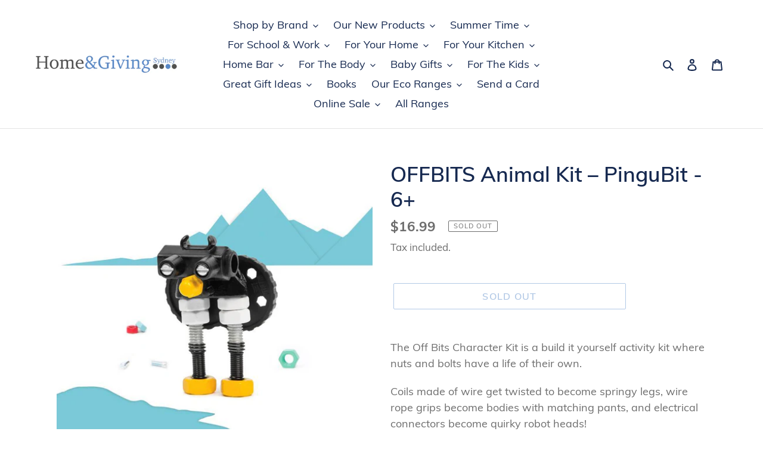

--- FILE ---
content_type: text/html; charset=utf-8
request_url: https://homegivingsydney.com.au/products/the-off-bits-animal-kit-build-it-yourself-pingubit
body_size: 31805
content:
<!doctype html>
<html class="no-js" lang="en">
<head>
  <meta charset="utf-8">
  <meta http-equiv="X-UA-Compatible" content="IE=edge,chrome=1">
  <meta name="viewport" content="width=device-width,initial-scale=1">
  <meta name="theme-color" content="#6592cc">
  <link rel="canonical" href="https://homegivingsydney.com.au/products/the-off-bits-animal-kit-build-it-yourself-pingubit"><title>OFFBITS Animal Kit – PinguBit - 6+
&ndash; Home &amp; Giving Sydney</title><meta name="description" content="The Off Bits Character Kit is a build it yourself activity kit where nuts and bolts have a life of their own. Coils made of wire get twisted to become springy legs, wire rope grips become bodies with matching pants, and electrical connectors become quirky robot heads! Everything can be anything, depending on how you lo"><!-- /snippets/social-meta-tags.liquid -->




<meta property="og:site_name" content="Home &amp; Giving Sydney">
<meta property="og:url" content="https://homegivingsydney.com.au/products/the-off-bits-animal-kit-build-it-yourself-pingubit">
<meta property="og:title" content="OFFBITS Animal Kit – PinguBit - 6+">
<meta property="og:type" content="product">
<meta property="og:description" content="The Off Bits Character Kit is a build it yourself activity kit where nuts and bolts have a life of their own. Coils made of wire get twisted to become springy legs, wire rope grips become bodies with matching pants, and electrical connectors become quirky robot heads! Everything can be anything, depending on how you lo">

  <meta property="og:price:amount" content="16.99">
  <meta property="og:price:currency" content="AUD">

<meta property="og:image" content="http://homegivingsydney.com.au/cdn/shop/products/pingu_1800x1800_1fc13ac3-7d40-40c7-9ce6-15d807dbd0aa_1200x1200.jpg?v=1584747528"><meta property="og:image" content="http://homegivingsydney.com.au/cdn/shop/products/image_2e519a52-a0de-48f8-b37a-9536223ad9d3_1200x1200.jpg?v=1584747528">
<meta property="og:image:secure_url" content="https://homegivingsydney.com.au/cdn/shop/products/pingu_1800x1800_1fc13ac3-7d40-40c7-9ce6-15d807dbd0aa_1200x1200.jpg?v=1584747528"><meta property="og:image:secure_url" content="https://homegivingsydney.com.au/cdn/shop/products/image_2e519a52-a0de-48f8-b37a-9536223ad9d3_1200x1200.jpg?v=1584747528">


<meta name="twitter:card" content="summary_large_image">
<meta name="twitter:title" content="OFFBITS Animal Kit – PinguBit - 6+">
<meta name="twitter:description" content="The Off Bits Character Kit is a build it yourself activity kit where nuts and bolts have a life of their own. Coils made of wire get twisted to become springy legs, wire rope grips become bodies with matching pants, and electrical connectors become quirky robot heads! Everything can be anything, depending on how you lo">


  <link href="//homegivingsydney.com.au/cdn/shop/t/1/assets/theme.scss.css?v=58731831941367821531674769537" rel="stylesheet" type="text/css" media="all" />

  <script>
    var theme = {
      breakpoints: {
        medium: 750,
        large: 990,
        widescreen: 1400
      },
      strings: {
        addToCart: "Add to cart",
        soldOut: "Sold out",
        unavailable: "Unavailable",
        regularPrice: "Regular price",
        salePrice: "Sale price",
        sale: "Sale",
        fromLowestPrice: "from [price]",
        vendor: "Vendor",
        showMore: "Show More",
        showLess: "Show Less",
        searchFor: "Search for",
        addressError: "Error looking up that address",
        addressNoResults: "No results for that address",
        addressQueryLimit: "You have exceeded the Google API usage limit. Consider upgrading to a \u003ca href=\"https:\/\/developers.google.com\/maps\/premium\/usage-limits\"\u003ePremium Plan\u003c\/a\u003e.",
        authError: "There was a problem authenticating your Google Maps account.",
        newWindow: "Opens in a new window.",
        external: "Opens external website.",
        newWindowExternal: "Opens external website in a new window.",
        removeLabel: "Remove [product]",
        update: "Update",
        quantity: "Quantity",
        discountedTotal: "Discounted total",
        regularTotal: "Regular total",
        priceColumn: "See Price column for discount details.",
        quantityMinimumMessage: "Quantity must be 1 or more",
        cartError: "There was an error while updating your cart. Please try again.",
        removedItemMessage: "Removed \u003cspan class=\"cart__removed-product-details\"\u003e([quantity]) [link]\u003c\/span\u003e from your cart.",
        unitPrice: "Unit price",
        unitPriceSeparator: "per",
        oneCartCount: "1 item",
        otherCartCount: "[count] items",
        quantityLabel: "Quantity: [count]",
        products: "Products",
        loading: "Loading",
        number_of_results: "[result_number] of [results_count]",
        number_of_results_found: "[results_count] results found",
        one_result_found: "1 result found"
      },
      moneyFormat: "${{amount}}",
      moneyFormatWithCurrency: "${{amount}} AUD",
      settings: {
        predictiveSearchEnabled: true,
        predictiveSearchShowPrice: false,
        predictiveSearchShowVendor: false
      }
    }

    document.documentElement.className = document.documentElement.className.replace('no-js', 'js');
  </script><script src="//homegivingsydney.com.au/cdn/shop/t/1/assets/lazysizes.js?v=94224023136283657951584658974" async="async"></script>
  <script src="//homegivingsydney.com.au/cdn/shop/t/1/assets/vendor.js?v=85833464202832145531584658976" defer="defer"></script>
  <script src="//homegivingsydney.com.au/cdn/shop/t/1/assets/theme.js?v=119588253000287256331584658975" defer="defer"></script>

  <script>window.performance && window.performance.mark && window.performance.mark('shopify.content_for_header.start');</script><meta id="shopify-digital-wallet" name="shopify-digital-wallet" content="/36928028717/digital_wallets/dialog">
<meta name="shopify-checkout-api-token" content="69c0953259ac6a65dacd60334d0f2917">
<link rel="alternate" type="application/json+oembed" href="https://homegivingsydney.com.au/products/the-off-bits-animal-kit-build-it-yourself-pingubit.oembed">
<script async="async" src="/checkouts/internal/preloads.js?locale=en-AU"></script>
<link rel="preconnect" href="https://shop.app" crossorigin="anonymous">
<script async="async" src="https://shop.app/checkouts/internal/preloads.js?locale=en-AU&shop_id=36928028717" crossorigin="anonymous"></script>
<script id="apple-pay-shop-capabilities" type="application/json">{"shopId":36928028717,"countryCode":"AU","currencyCode":"AUD","merchantCapabilities":["supports3DS"],"merchantId":"gid:\/\/shopify\/Shop\/36928028717","merchantName":"Home \u0026 Giving Sydney","requiredBillingContactFields":["postalAddress","email","phone"],"requiredShippingContactFields":["postalAddress","email","phone"],"shippingType":"shipping","supportedNetworks":["visa","masterCard","amex","jcb"],"total":{"type":"pending","label":"Home \u0026 Giving Sydney","amount":"1.00"},"shopifyPaymentsEnabled":true,"supportsSubscriptions":true}</script>
<script id="shopify-features" type="application/json">{"accessToken":"69c0953259ac6a65dacd60334d0f2917","betas":["rich-media-storefront-analytics"],"domain":"homegivingsydney.com.au","predictiveSearch":true,"shopId":36928028717,"locale":"en"}</script>
<script>var Shopify = Shopify || {};
Shopify.shop = "home-giving-sydney.myshopify.com";
Shopify.locale = "en";
Shopify.currency = {"active":"AUD","rate":"1.0"};
Shopify.country = "AU";
Shopify.theme = {"name":"Debut","id":94216486957,"schema_name":"Debut","schema_version":"16.5.0","theme_store_id":796,"role":"main"};
Shopify.theme.handle = "null";
Shopify.theme.style = {"id":null,"handle":null};
Shopify.cdnHost = "homegivingsydney.com.au/cdn";
Shopify.routes = Shopify.routes || {};
Shopify.routes.root = "/";</script>
<script type="module">!function(o){(o.Shopify=o.Shopify||{}).modules=!0}(window);</script>
<script>!function(o){function n(){var o=[];function n(){o.push(Array.prototype.slice.apply(arguments))}return n.q=o,n}var t=o.Shopify=o.Shopify||{};t.loadFeatures=n(),t.autoloadFeatures=n()}(window);</script>
<script>
  window.ShopifyPay = window.ShopifyPay || {};
  window.ShopifyPay.apiHost = "shop.app\/pay";
  window.ShopifyPay.redirectState = null;
</script>
<script id="shop-js-analytics" type="application/json">{"pageType":"product"}</script>
<script defer="defer" async type="module" src="//homegivingsydney.com.au/cdn/shopifycloud/shop-js/modules/v2/client.init-shop-cart-sync_C5BV16lS.en.esm.js"></script>
<script defer="defer" async type="module" src="//homegivingsydney.com.au/cdn/shopifycloud/shop-js/modules/v2/chunk.common_CygWptCX.esm.js"></script>
<script type="module">
  await import("//homegivingsydney.com.au/cdn/shopifycloud/shop-js/modules/v2/client.init-shop-cart-sync_C5BV16lS.en.esm.js");
await import("//homegivingsydney.com.au/cdn/shopifycloud/shop-js/modules/v2/chunk.common_CygWptCX.esm.js");

  window.Shopify.SignInWithShop?.initShopCartSync?.({"fedCMEnabled":true,"windoidEnabled":true});

</script>
<script>
  window.Shopify = window.Shopify || {};
  if (!window.Shopify.featureAssets) window.Shopify.featureAssets = {};
  window.Shopify.featureAssets['shop-js'] = {"shop-cart-sync":["modules/v2/client.shop-cart-sync_ZFArdW7E.en.esm.js","modules/v2/chunk.common_CygWptCX.esm.js"],"init-fed-cm":["modules/v2/client.init-fed-cm_CmiC4vf6.en.esm.js","modules/v2/chunk.common_CygWptCX.esm.js"],"shop-button":["modules/v2/client.shop-button_tlx5R9nI.en.esm.js","modules/v2/chunk.common_CygWptCX.esm.js"],"shop-cash-offers":["modules/v2/client.shop-cash-offers_DOA2yAJr.en.esm.js","modules/v2/chunk.common_CygWptCX.esm.js","modules/v2/chunk.modal_D71HUcav.esm.js"],"init-windoid":["modules/v2/client.init-windoid_sURxWdc1.en.esm.js","modules/v2/chunk.common_CygWptCX.esm.js"],"shop-toast-manager":["modules/v2/client.shop-toast-manager_ClPi3nE9.en.esm.js","modules/v2/chunk.common_CygWptCX.esm.js"],"init-shop-email-lookup-coordinator":["modules/v2/client.init-shop-email-lookup-coordinator_B8hsDcYM.en.esm.js","modules/v2/chunk.common_CygWptCX.esm.js"],"init-shop-cart-sync":["modules/v2/client.init-shop-cart-sync_C5BV16lS.en.esm.js","modules/v2/chunk.common_CygWptCX.esm.js"],"avatar":["modules/v2/client.avatar_BTnouDA3.en.esm.js"],"pay-button":["modules/v2/client.pay-button_FdsNuTd3.en.esm.js","modules/v2/chunk.common_CygWptCX.esm.js"],"init-customer-accounts":["modules/v2/client.init-customer-accounts_DxDtT_ad.en.esm.js","modules/v2/client.shop-login-button_C5VAVYt1.en.esm.js","modules/v2/chunk.common_CygWptCX.esm.js","modules/v2/chunk.modal_D71HUcav.esm.js"],"init-shop-for-new-customer-accounts":["modules/v2/client.init-shop-for-new-customer-accounts_ChsxoAhi.en.esm.js","modules/v2/client.shop-login-button_C5VAVYt1.en.esm.js","modules/v2/chunk.common_CygWptCX.esm.js","modules/v2/chunk.modal_D71HUcav.esm.js"],"shop-login-button":["modules/v2/client.shop-login-button_C5VAVYt1.en.esm.js","modules/v2/chunk.common_CygWptCX.esm.js","modules/v2/chunk.modal_D71HUcav.esm.js"],"init-customer-accounts-sign-up":["modules/v2/client.init-customer-accounts-sign-up_CPSyQ0Tj.en.esm.js","modules/v2/client.shop-login-button_C5VAVYt1.en.esm.js","modules/v2/chunk.common_CygWptCX.esm.js","modules/v2/chunk.modal_D71HUcav.esm.js"],"shop-follow-button":["modules/v2/client.shop-follow-button_Cva4Ekp9.en.esm.js","modules/v2/chunk.common_CygWptCX.esm.js","modules/v2/chunk.modal_D71HUcav.esm.js"],"checkout-modal":["modules/v2/client.checkout-modal_BPM8l0SH.en.esm.js","modules/v2/chunk.common_CygWptCX.esm.js","modules/v2/chunk.modal_D71HUcav.esm.js"],"lead-capture":["modules/v2/client.lead-capture_Bi8yE_yS.en.esm.js","modules/v2/chunk.common_CygWptCX.esm.js","modules/v2/chunk.modal_D71HUcav.esm.js"],"shop-login":["modules/v2/client.shop-login_D6lNrXab.en.esm.js","modules/v2/chunk.common_CygWptCX.esm.js","modules/v2/chunk.modal_D71HUcav.esm.js"],"payment-terms":["modules/v2/client.payment-terms_CZxnsJam.en.esm.js","modules/v2/chunk.common_CygWptCX.esm.js","modules/v2/chunk.modal_D71HUcav.esm.js"]};
</script>
<script id="__st">var __st={"a":36928028717,"offset":39600,"reqid":"9290bfb2-b494-4b88-b030-3fa19192659b-1768611571","pageurl":"homegivingsydney.com.au\/products\/the-off-bits-animal-kit-build-it-yourself-pingubit","u":"cbe772b2e87c","p":"product","rtyp":"product","rid":4784899293229};</script>
<script>window.ShopifyPaypalV4VisibilityTracking = true;</script>
<script id="captcha-bootstrap">!function(){'use strict';const t='contact',e='account',n='new_comment',o=[[t,t],['blogs',n],['comments',n],[t,'customer']],c=[[e,'customer_login'],[e,'guest_login'],[e,'recover_customer_password'],[e,'create_customer']],r=t=>t.map((([t,e])=>`form[action*='/${t}']:not([data-nocaptcha='true']) input[name='form_type'][value='${e}']`)).join(','),a=t=>()=>t?[...document.querySelectorAll(t)].map((t=>t.form)):[];function s(){const t=[...o],e=r(t);return a(e)}const i='password',u='form_key',d=['recaptcha-v3-token','g-recaptcha-response','h-captcha-response',i],f=()=>{try{return window.sessionStorage}catch{return}},m='__shopify_v',_=t=>t.elements[u];function p(t,e,n=!1){try{const o=window.sessionStorage,c=JSON.parse(o.getItem(e)),{data:r}=function(t){const{data:e,action:n}=t;return t[m]||n?{data:e,action:n}:{data:t,action:n}}(c);for(const[e,n]of Object.entries(r))t.elements[e]&&(t.elements[e].value=n);n&&o.removeItem(e)}catch(o){console.error('form repopulation failed',{error:o})}}const l='form_type',E='cptcha';function T(t){t.dataset[E]=!0}const w=window,h=w.document,L='Shopify',v='ce_forms',y='captcha';let A=!1;((t,e)=>{const n=(g='f06e6c50-85a8-45c8-87d0-21a2b65856fe',I='https://cdn.shopify.com/shopifycloud/storefront-forms-hcaptcha/ce_storefront_forms_captcha_hcaptcha.v1.5.2.iife.js',D={infoText:'Protected by hCaptcha',privacyText:'Privacy',termsText:'Terms'},(t,e,n)=>{const o=w[L][v],c=o.bindForm;if(c)return c(t,g,e,D).then(n);var r;o.q.push([[t,g,e,D],n]),r=I,A||(h.body.append(Object.assign(h.createElement('script'),{id:'captcha-provider',async:!0,src:r})),A=!0)});var g,I,D;w[L]=w[L]||{},w[L][v]=w[L][v]||{},w[L][v].q=[],w[L][y]=w[L][y]||{},w[L][y].protect=function(t,e){n(t,void 0,e),T(t)},Object.freeze(w[L][y]),function(t,e,n,w,h,L){const[v,y,A,g]=function(t,e,n){const i=e?o:[],u=t?c:[],d=[...i,...u],f=r(d),m=r(i),_=r(d.filter((([t,e])=>n.includes(e))));return[a(f),a(m),a(_),s()]}(w,h,L),I=t=>{const e=t.target;return e instanceof HTMLFormElement?e:e&&e.form},D=t=>v().includes(t);t.addEventListener('submit',(t=>{const e=I(t);if(!e)return;const n=D(e)&&!e.dataset.hcaptchaBound&&!e.dataset.recaptchaBound,o=_(e),c=g().includes(e)&&(!o||!o.value);(n||c)&&t.preventDefault(),c&&!n&&(function(t){try{if(!f())return;!function(t){const e=f();if(!e)return;const n=_(t);if(!n)return;const o=n.value;o&&e.removeItem(o)}(t);const e=Array.from(Array(32),(()=>Math.random().toString(36)[2])).join('');!function(t,e){_(t)||t.append(Object.assign(document.createElement('input'),{type:'hidden',name:u})),t.elements[u].value=e}(t,e),function(t,e){const n=f();if(!n)return;const o=[...t.querySelectorAll(`input[type='${i}']`)].map((({name:t})=>t)),c=[...d,...o],r={};for(const[a,s]of new FormData(t).entries())c.includes(a)||(r[a]=s);n.setItem(e,JSON.stringify({[m]:1,action:t.action,data:r}))}(t,e)}catch(e){console.error('failed to persist form',e)}}(e),e.submit())}));const S=(t,e)=>{t&&!t.dataset[E]&&(n(t,e.some((e=>e===t))),T(t))};for(const o of['focusin','change'])t.addEventListener(o,(t=>{const e=I(t);D(e)&&S(e,y())}));const B=e.get('form_key'),M=e.get(l),P=B&&M;t.addEventListener('DOMContentLoaded',(()=>{const t=y();if(P)for(const e of t)e.elements[l].value===M&&p(e,B);[...new Set([...A(),...v().filter((t=>'true'===t.dataset.shopifyCaptcha))])].forEach((e=>S(e,t)))}))}(h,new URLSearchParams(w.location.search),n,t,e,['guest_login'])})(!0,!0)}();</script>
<script integrity="sha256-4kQ18oKyAcykRKYeNunJcIwy7WH5gtpwJnB7kiuLZ1E=" data-source-attribution="shopify.loadfeatures" defer="defer" src="//homegivingsydney.com.au/cdn/shopifycloud/storefront/assets/storefront/load_feature-a0a9edcb.js" crossorigin="anonymous"></script>
<script crossorigin="anonymous" defer="defer" src="//homegivingsydney.com.au/cdn/shopifycloud/storefront/assets/shopify_pay/storefront-65b4c6d7.js?v=20250812"></script>
<script data-source-attribution="shopify.dynamic_checkout.dynamic.init">var Shopify=Shopify||{};Shopify.PaymentButton=Shopify.PaymentButton||{isStorefrontPortableWallets:!0,init:function(){window.Shopify.PaymentButton.init=function(){};var t=document.createElement("script");t.src="https://homegivingsydney.com.au/cdn/shopifycloud/portable-wallets/latest/portable-wallets.en.js",t.type="module",document.head.appendChild(t)}};
</script>
<script data-source-attribution="shopify.dynamic_checkout.buyer_consent">
  function portableWalletsHideBuyerConsent(e){var t=document.getElementById("shopify-buyer-consent"),n=document.getElementById("shopify-subscription-policy-button");t&&n&&(t.classList.add("hidden"),t.setAttribute("aria-hidden","true"),n.removeEventListener("click",e))}function portableWalletsShowBuyerConsent(e){var t=document.getElementById("shopify-buyer-consent"),n=document.getElementById("shopify-subscription-policy-button");t&&n&&(t.classList.remove("hidden"),t.removeAttribute("aria-hidden"),n.addEventListener("click",e))}window.Shopify?.PaymentButton&&(window.Shopify.PaymentButton.hideBuyerConsent=portableWalletsHideBuyerConsent,window.Shopify.PaymentButton.showBuyerConsent=portableWalletsShowBuyerConsent);
</script>
<script>
  function portableWalletsCleanup(e){e&&e.src&&console.error("Failed to load portable wallets script "+e.src);var t=document.querySelectorAll("shopify-accelerated-checkout .shopify-payment-button__skeleton, shopify-accelerated-checkout-cart .wallet-cart-button__skeleton"),e=document.getElementById("shopify-buyer-consent");for(let e=0;e<t.length;e++)t[e].remove();e&&e.remove()}function portableWalletsNotLoadedAsModule(e){e instanceof ErrorEvent&&"string"==typeof e.message&&e.message.includes("import.meta")&&"string"==typeof e.filename&&e.filename.includes("portable-wallets")&&(window.removeEventListener("error",portableWalletsNotLoadedAsModule),window.Shopify.PaymentButton.failedToLoad=e,"loading"===document.readyState?document.addEventListener("DOMContentLoaded",window.Shopify.PaymentButton.init):window.Shopify.PaymentButton.init())}window.addEventListener("error",portableWalletsNotLoadedAsModule);
</script>

<script type="module" src="https://homegivingsydney.com.au/cdn/shopifycloud/portable-wallets/latest/portable-wallets.en.js" onError="portableWalletsCleanup(this)" crossorigin="anonymous"></script>
<script nomodule>
  document.addEventListener("DOMContentLoaded", portableWalletsCleanup);
</script>

<link id="shopify-accelerated-checkout-styles" rel="stylesheet" media="screen" href="https://homegivingsydney.com.au/cdn/shopifycloud/portable-wallets/latest/accelerated-checkout-backwards-compat.css" crossorigin="anonymous">
<style id="shopify-accelerated-checkout-cart">
        #shopify-buyer-consent {
  margin-top: 1em;
  display: inline-block;
  width: 100%;
}

#shopify-buyer-consent.hidden {
  display: none;
}

#shopify-subscription-policy-button {
  background: none;
  border: none;
  padding: 0;
  text-decoration: underline;
  font-size: inherit;
  cursor: pointer;
}

#shopify-subscription-policy-button::before {
  box-shadow: none;
}

      </style>

<script>window.performance && window.performance.mark && window.performance.mark('shopify.content_for_header.end');</script>
<link href="https://monorail-edge.shopifysvc.com" rel="dns-prefetch">
<script>(function(){if ("sendBeacon" in navigator && "performance" in window) {try {var session_token_from_headers = performance.getEntriesByType('navigation')[0].serverTiming.find(x => x.name == '_s').description;} catch {var session_token_from_headers = undefined;}var session_cookie_matches = document.cookie.match(/_shopify_s=([^;]*)/);var session_token_from_cookie = session_cookie_matches && session_cookie_matches.length === 2 ? session_cookie_matches[1] : "";var session_token = session_token_from_headers || session_token_from_cookie || "";function handle_abandonment_event(e) {var entries = performance.getEntries().filter(function(entry) {return /monorail-edge.shopifysvc.com/.test(entry.name);});if (!window.abandonment_tracked && entries.length === 0) {window.abandonment_tracked = true;var currentMs = Date.now();var navigation_start = performance.timing.navigationStart;var payload = {shop_id: 36928028717,url: window.location.href,navigation_start,duration: currentMs - navigation_start,session_token,page_type: "product"};window.navigator.sendBeacon("https://monorail-edge.shopifysvc.com/v1/produce", JSON.stringify({schema_id: "online_store_buyer_site_abandonment/1.1",payload: payload,metadata: {event_created_at_ms: currentMs,event_sent_at_ms: currentMs}}));}}window.addEventListener('pagehide', handle_abandonment_event);}}());</script>
<script id="web-pixels-manager-setup">(function e(e,d,r,n,o){if(void 0===o&&(o={}),!Boolean(null===(a=null===(i=window.Shopify)||void 0===i?void 0:i.analytics)||void 0===a?void 0:a.replayQueue)){var i,a;window.Shopify=window.Shopify||{};var t=window.Shopify;t.analytics=t.analytics||{};var s=t.analytics;s.replayQueue=[],s.publish=function(e,d,r){return s.replayQueue.push([e,d,r]),!0};try{self.performance.mark("wpm:start")}catch(e){}var l=function(){var e={modern:/Edge?\/(1{2}[4-9]|1[2-9]\d|[2-9]\d{2}|\d{4,})\.\d+(\.\d+|)|Firefox\/(1{2}[4-9]|1[2-9]\d|[2-9]\d{2}|\d{4,})\.\d+(\.\d+|)|Chrom(ium|e)\/(9{2}|\d{3,})\.\d+(\.\d+|)|(Maci|X1{2}).+ Version\/(15\.\d+|(1[6-9]|[2-9]\d|\d{3,})\.\d+)([,.]\d+|)( \(\w+\)|)( Mobile\/\w+|) Safari\/|Chrome.+OPR\/(9{2}|\d{3,})\.\d+\.\d+|(CPU[ +]OS|iPhone[ +]OS|CPU[ +]iPhone|CPU IPhone OS|CPU iPad OS)[ +]+(15[._]\d+|(1[6-9]|[2-9]\d|\d{3,})[._]\d+)([._]\d+|)|Android:?[ /-](13[3-9]|1[4-9]\d|[2-9]\d{2}|\d{4,})(\.\d+|)(\.\d+|)|Android.+Firefox\/(13[5-9]|1[4-9]\d|[2-9]\d{2}|\d{4,})\.\d+(\.\d+|)|Android.+Chrom(ium|e)\/(13[3-9]|1[4-9]\d|[2-9]\d{2}|\d{4,})\.\d+(\.\d+|)|SamsungBrowser\/([2-9]\d|\d{3,})\.\d+/,legacy:/Edge?\/(1[6-9]|[2-9]\d|\d{3,})\.\d+(\.\d+|)|Firefox\/(5[4-9]|[6-9]\d|\d{3,})\.\d+(\.\d+|)|Chrom(ium|e)\/(5[1-9]|[6-9]\d|\d{3,})\.\d+(\.\d+|)([\d.]+$|.*Safari\/(?![\d.]+ Edge\/[\d.]+$))|(Maci|X1{2}).+ Version\/(10\.\d+|(1[1-9]|[2-9]\d|\d{3,})\.\d+)([,.]\d+|)( \(\w+\)|)( Mobile\/\w+|) Safari\/|Chrome.+OPR\/(3[89]|[4-9]\d|\d{3,})\.\d+\.\d+|(CPU[ +]OS|iPhone[ +]OS|CPU[ +]iPhone|CPU IPhone OS|CPU iPad OS)[ +]+(10[._]\d+|(1[1-9]|[2-9]\d|\d{3,})[._]\d+)([._]\d+|)|Android:?[ /-](13[3-9]|1[4-9]\d|[2-9]\d{2}|\d{4,})(\.\d+|)(\.\d+|)|Mobile Safari.+OPR\/([89]\d|\d{3,})\.\d+\.\d+|Android.+Firefox\/(13[5-9]|1[4-9]\d|[2-9]\d{2}|\d{4,})\.\d+(\.\d+|)|Android.+Chrom(ium|e)\/(13[3-9]|1[4-9]\d|[2-9]\d{2}|\d{4,})\.\d+(\.\d+|)|Android.+(UC? ?Browser|UCWEB|U3)[ /]?(15\.([5-9]|\d{2,})|(1[6-9]|[2-9]\d|\d{3,})\.\d+)\.\d+|SamsungBrowser\/(5\.\d+|([6-9]|\d{2,})\.\d+)|Android.+MQ{2}Browser\/(14(\.(9|\d{2,})|)|(1[5-9]|[2-9]\d|\d{3,})(\.\d+|))(\.\d+|)|K[Aa][Ii]OS\/(3\.\d+|([4-9]|\d{2,})\.\d+)(\.\d+|)/},d=e.modern,r=e.legacy,n=navigator.userAgent;return n.match(d)?"modern":n.match(r)?"legacy":"unknown"}(),u="modern"===l?"modern":"legacy",c=(null!=n?n:{modern:"",legacy:""})[u],f=function(e){return[e.baseUrl,"/wpm","/b",e.hashVersion,"modern"===e.buildTarget?"m":"l",".js"].join("")}({baseUrl:d,hashVersion:r,buildTarget:u}),m=function(e){var d=e.version,r=e.bundleTarget,n=e.surface,o=e.pageUrl,i=e.monorailEndpoint;return{emit:function(e){var a=e.status,t=e.errorMsg,s=(new Date).getTime(),l=JSON.stringify({metadata:{event_sent_at_ms:s},events:[{schema_id:"web_pixels_manager_load/3.1",payload:{version:d,bundle_target:r,page_url:o,status:a,surface:n,error_msg:t},metadata:{event_created_at_ms:s}}]});if(!i)return console&&console.warn&&console.warn("[Web Pixels Manager] No Monorail endpoint provided, skipping logging."),!1;try{return self.navigator.sendBeacon.bind(self.navigator)(i,l)}catch(e){}var u=new XMLHttpRequest;try{return u.open("POST",i,!0),u.setRequestHeader("Content-Type","text/plain"),u.send(l),!0}catch(e){return console&&console.warn&&console.warn("[Web Pixels Manager] Got an unhandled error while logging to Monorail."),!1}}}}({version:r,bundleTarget:l,surface:e.surface,pageUrl:self.location.href,monorailEndpoint:e.monorailEndpoint});try{o.browserTarget=l,function(e){var d=e.src,r=e.async,n=void 0===r||r,o=e.onload,i=e.onerror,a=e.sri,t=e.scriptDataAttributes,s=void 0===t?{}:t,l=document.createElement("script"),u=document.querySelector("head"),c=document.querySelector("body");if(l.async=n,l.src=d,a&&(l.integrity=a,l.crossOrigin="anonymous"),s)for(var f in s)if(Object.prototype.hasOwnProperty.call(s,f))try{l.dataset[f]=s[f]}catch(e){}if(o&&l.addEventListener("load",o),i&&l.addEventListener("error",i),u)u.appendChild(l);else{if(!c)throw new Error("Did not find a head or body element to append the script");c.appendChild(l)}}({src:f,async:!0,onload:function(){if(!function(){var e,d;return Boolean(null===(d=null===(e=window.Shopify)||void 0===e?void 0:e.analytics)||void 0===d?void 0:d.initialized)}()){var d=window.webPixelsManager.init(e)||void 0;if(d){var r=window.Shopify.analytics;r.replayQueue.forEach((function(e){var r=e[0],n=e[1],o=e[2];d.publishCustomEvent(r,n,o)})),r.replayQueue=[],r.publish=d.publishCustomEvent,r.visitor=d.visitor,r.initialized=!0}}},onerror:function(){return m.emit({status:"failed",errorMsg:"".concat(f," has failed to load")})},sri:function(e){var d=/^sha384-[A-Za-z0-9+/=]+$/;return"string"==typeof e&&d.test(e)}(c)?c:"",scriptDataAttributes:o}),m.emit({status:"loading"})}catch(e){m.emit({status:"failed",errorMsg:(null==e?void 0:e.message)||"Unknown error"})}}})({shopId: 36928028717,storefrontBaseUrl: "https://homegivingsydney.com.au",extensionsBaseUrl: "https://extensions.shopifycdn.com/cdn/shopifycloud/web-pixels-manager",monorailEndpoint: "https://monorail-edge.shopifysvc.com/unstable/produce_batch",surface: "storefront-renderer",enabledBetaFlags: ["2dca8a86"],webPixelsConfigList: [{"id":"shopify-app-pixel","configuration":"{}","eventPayloadVersion":"v1","runtimeContext":"STRICT","scriptVersion":"0450","apiClientId":"shopify-pixel","type":"APP","privacyPurposes":["ANALYTICS","MARKETING"]},{"id":"shopify-custom-pixel","eventPayloadVersion":"v1","runtimeContext":"LAX","scriptVersion":"0450","apiClientId":"shopify-pixel","type":"CUSTOM","privacyPurposes":["ANALYTICS","MARKETING"]}],isMerchantRequest: false,initData: {"shop":{"name":"Home \u0026 Giving Sydney","paymentSettings":{"currencyCode":"AUD"},"myshopifyDomain":"home-giving-sydney.myshopify.com","countryCode":"AU","storefrontUrl":"https:\/\/homegivingsydney.com.au"},"customer":null,"cart":null,"checkout":null,"productVariants":[{"price":{"amount":16.99,"currencyCode":"AUD"},"product":{"title":"OFFBITS Animal Kit – PinguBit - 6+","vendor":"Home \u0026 Giving Sydney","id":"4784899293229","untranslatedTitle":"OFFBITS Animal Kit – PinguBit - 6+","url":"\/products\/the-off-bits-animal-kit-build-it-yourself-pingubit","type":"Build Kits"},"id":"33285817925677","image":{"src":"\/\/homegivingsydney.com.au\/cdn\/shop\/products\/pingu_1800x1800_1fc13ac3-7d40-40c7-9ce6-15d807dbd0aa.jpg?v=1584747528"},"sku":"","title":"Default Title","untranslatedTitle":"Default Title"}],"purchasingCompany":null},},"https://homegivingsydney.com.au/cdn","fcfee988w5aeb613cpc8e4bc33m6693e112",{"modern":"","legacy":""},{"shopId":"36928028717","storefrontBaseUrl":"https:\/\/homegivingsydney.com.au","extensionBaseUrl":"https:\/\/extensions.shopifycdn.com\/cdn\/shopifycloud\/web-pixels-manager","surface":"storefront-renderer","enabledBetaFlags":"[\"2dca8a86\"]","isMerchantRequest":"false","hashVersion":"fcfee988w5aeb613cpc8e4bc33m6693e112","publish":"custom","events":"[[\"page_viewed\",{}],[\"product_viewed\",{\"productVariant\":{\"price\":{\"amount\":16.99,\"currencyCode\":\"AUD\"},\"product\":{\"title\":\"OFFBITS Animal Kit – PinguBit - 6+\",\"vendor\":\"Home \u0026 Giving Sydney\",\"id\":\"4784899293229\",\"untranslatedTitle\":\"OFFBITS Animal Kit – PinguBit - 6+\",\"url\":\"\/products\/the-off-bits-animal-kit-build-it-yourself-pingubit\",\"type\":\"Build Kits\"},\"id\":\"33285817925677\",\"image\":{\"src\":\"\/\/homegivingsydney.com.au\/cdn\/shop\/products\/pingu_1800x1800_1fc13ac3-7d40-40c7-9ce6-15d807dbd0aa.jpg?v=1584747528\"},\"sku\":\"\",\"title\":\"Default Title\",\"untranslatedTitle\":\"Default Title\"}}]]"});</script><script>
  window.ShopifyAnalytics = window.ShopifyAnalytics || {};
  window.ShopifyAnalytics.meta = window.ShopifyAnalytics.meta || {};
  window.ShopifyAnalytics.meta.currency = 'AUD';
  var meta = {"product":{"id":4784899293229,"gid":"gid:\/\/shopify\/Product\/4784899293229","vendor":"Home \u0026 Giving Sydney","type":"Build Kits","handle":"the-off-bits-animal-kit-build-it-yourself-pingubit","variants":[{"id":33285817925677,"price":1699,"name":"OFFBITS Animal Kit – PinguBit - 6+","public_title":null,"sku":""}],"remote":false},"page":{"pageType":"product","resourceType":"product","resourceId":4784899293229,"requestId":"9290bfb2-b494-4b88-b030-3fa19192659b-1768611571"}};
  for (var attr in meta) {
    window.ShopifyAnalytics.meta[attr] = meta[attr];
  }
</script>
<script class="analytics">
  (function () {
    var customDocumentWrite = function(content) {
      var jquery = null;

      if (window.jQuery) {
        jquery = window.jQuery;
      } else if (window.Checkout && window.Checkout.$) {
        jquery = window.Checkout.$;
      }

      if (jquery) {
        jquery('body').append(content);
      }
    };

    var hasLoggedConversion = function(token) {
      if (token) {
        return document.cookie.indexOf('loggedConversion=' + token) !== -1;
      }
      return false;
    }

    var setCookieIfConversion = function(token) {
      if (token) {
        var twoMonthsFromNow = new Date(Date.now());
        twoMonthsFromNow.setMonth(twoMonthsFromNow.getMonth() + 2);

        document.cookie = 'loggedConversion=' + token + '; expires=' + twoMonthsFromNow;
      }
    }

    var trekkie = window.ShopifyAnalytics.lib = window.trekkie = window.trekkie || [];
    if (trekkie.integrations) {
      return;
    }
    trekkie.methods = [
      'identify',
      'page',
      'ready',
      'track',
      'trackForm',
      'trackLink'
    ];
    trekkie.factory = function(method) {
      return function() {
        var args = Array.prototype.slice.call(arguments);
        args.unshift(method);
        trekkie.push(args);
        return trekkie;
      };
    };
    for (var i = 0; i < trekkie.methods.length; i++) {
      var key = trekkie.methods[i];
      trekkie[key] = trekkie.factory(key);
    }
    trekkie.load = function(config) {
      trekkie.config = config || {};
      trekkie.config.initialDocumentCookie = document.cookie;
      var first = document.getElementsByTagName('script')[0];
      var script = document.createElement('script');
      script.type = 'text/javascript';
      script.onerror = function(e) {
        var scriptFallback = document.createElement('script');
        scriptFallback.type = 'text/javascript';
        scriptFallback.onerror = function(error) {
                var Monorail = {
      produce: function produce(monorailDomain, schemaId, payload) {
        var currentMs = new Date().getTime();
        var event = {
          schema_id: schemaId,
          payload: payload,
          metadata: {
            event_created_at_ms: currentMs,
            event_sent_at_ms: currentMs
          }
        };
        return Monorail.sendRequest("https://" + monorailDomain + "/v1/produce", JSON.stringify(event));
      },
      sendRequest: function sendRequest(endpointUrl, payload) {
        // Try the sendBeacon API
        if (window && window.navigator && typeof window.navigator.sendBeacon === 'function' && typeof window.Blob === 'function' && !Monorail.isIos12()) {
          var blobData = new window.Blob([payload], {
            type: 'text/plain'
          });

          if (window.navigator.sendBeacon(endpointUrl, blobData)) {
            return true;
          } // sendBeacon was not successful

        } // XHR beacon

        var xhr = new XMLHttpRequest();

        try {
          xhr.open('POST', endpointUrl);
          xhr.setRequestHeader('Content-Type', 'text/plain');
          xhr.send(payload);
        } catch (e) {
          console.log(e);
        }

        return false;
      },
      isIos12: function isIos12() {
        return window.navigator.userAgent.lastIndexOf('iPhone; CPU iPhone OS 12_') !== -1 || window.navigator.userAgent.lastIndexOf('iPad; CPU OS 12_') !== -1;
      }
    };
    Monorail.produce('monorail-edge.shopifysvc.com',
      'trekkie_storefront_load_errors/1.1',
      {shop_id: 36928028717,
      theme_id: 94216486957,
      app_name: "storefront",
      context_url: window.location.href,
      source_url: "//homegivingsydney.com.au/cdn/s/trekkie.storefront.cd680fe47e6c39ca5d5df5f0a32d569bc48c0f27.min.js"});

        };
        scriptFallback.async = true;
        scriptFallback.src = '//homegivingsydney.com.au/cdn/s/trekkie.storefront.cd680fe47e6c39ca5d5df5f0a32d569bc48c0f27.min.js';
        first.parentNode.insertBefore(scriptFallback, first);
      };
      script.async = true;
      script.src = '//homegivingsydney.com.au/cdn/s/trekkie.storefront.cd680fe47e6c39ca5d5df5f0a32d569bc48c0f27.min.js';
      first.parentNode.insertBefore(script, first);
    };
    trekkie.load(
      {"Trekkie":{"appName":"storefront","development":false,"defaultAttributes":{"shopId":36928028717,"isMerchantRequest":null,"themeId":94216486957,"themeCityHash":"5403450579245463238","contentLanguage":"en","currency":"AUD","eventMetadataId":"f4ca1b30-25b7-49af-a2ee-1cfa2c45112c"},"isServerSideCookieWritingEnabled":true,"monorailRegion":"shop_domain","enabledBetaFlags":["65f19447"]},"Session Attribution":{},"S2S":{"facebookCapiEnabled":false,"source":"trekkie-storefront-renderer","apiClientId":580111}}
    );

    var loaded = false;
    trekkie.ready(function() {
      if (loaded) return;
      loaded = true;

      window.ShopifyAnalytics.lib = window.trekkie;

      var originalDocumentWrite = document.write;
      document.write = customDocumentWrite;
      try { window.ShopifyAnalytics.merchantGoogleAnalytics.call(this); } catch(error) {};
      document.write = originalDocumentWrite;

      window.ShopifyAnalytics.lib.page(null,{"pageType":"product","resourceType":"product","resourceId":4784899293229,"requestId":"9290bfb2-b494-4b88-b030-3fa19192659b-1768611571","shopifyEmitted":true});

      var match = window.location.pathname.match(/checkouts\/(.+)\/(thank_you|post_purchase)/)
      var token = match? match[1]: undefined;
      if (!hasLoggedConversion(token)) {
        setCookieIfConversion(token);
        window.ShopifyAnalytics.lib.track("Viewed Product",{"currency":"AUD","variantId":33285817925677,"productId":4784899293229,"productGid":"gid:\/\/shopify\/Product\/4784899293229","name":"OFFBITS Animal Kit – PinguBit - 6+","price":"16.99","sku":"","brand":"Home \u0026 Giving Sydney","variant":null,"category":"Build Kits","nonInteraction":true,"remote":false},undefined,undefined,{"shopifyEmitted":true});
      window.ShopifyAnalytics.lib.track("monorail:\/\/trekkie_storefront_viewed_product\/1.1",{"currency":"AUD","variantId":33285817925677,"productId":4784899293229,"productGid":"gid:\/\/shopify\/Product\/4784899293229","name":"OFFBITS Animal Kit – PinguBit - 6+","price":"16.99","sku":"","brand":"Home \u0026 Giving Sydney","variant":null,"category":"Build Kits","nonInteraction":true,"remote":false,"referer":"https:\/\/homegivingsydney.com.au\/products\/the-off-bits-animal-kit-build-it-yourself-pingubit"});
      }
    });


        var eventsListenerScript = document.createElement('script');
        eventsListenerScript.async = true;
        eventsListenerScript.src = "//homegivingsydney.com.au/cdn/shopifycloud/storefront/assets/shop_events_listener-3da45d37.js";
        document.getElementsByTagName('head')[0].appendChild(eventsListenerScript);

})();</script>
<script
  defer
  src="https://homegivingsydney.com.au/cdn/shopifycloud/perf-kit/shopify-perf-kit-3.0.4.min.js"
  data-application="storefront-renderer"
  data-shop-id="36928028717"
  data-render-region="gcp-us-central1"
  data-page-type="product"
  data-theme-instance-id="94216486957"
  data-theme-name="Debut"
  data-theme-version="16.5.0"
  data-monorail-region="shop_domain"
  data-resource-timing-sampling-rate="10"
  data-shs="true"
  data-shs-beacon="true"
  data-shs-export-with-fetch="true"
  data-shs-logs-sample-rate="1"
  data-shs-beacon-endpoint="https://homegivingsydney.com.au/api/collect"
></script>
</head>

<body class="template-product">

  <a class="in-page-link visually-hidden skip-link" href="#MainContent">Skip to content</a><style data-shopify>

  .cart-popup {
    box-shadow: 1px 1px 10px 2px rgba(228, 228, 228, 0.5);
  }</style><div class="cart-popup-wrapper cart-popup-wrapper--hidden" role="dialog" aria-modal="true" aria-labelledby="CartPopupHeading" data-cart-popup-wrapper>
  <div class="cart-popup" data-cart-popup tabindex="-1">
    <div class="cart-popup__header">
      <h2 id="CartPopupHeading" class="cart-popup__heading">Just added to your cart</h2>
      <button class="cart-popup__close" aria-label="Close" data-cart-popup-close><svg aria-hidden="true" focusable="false" role="presentation" class="icon icon-close" viewBox="0 0 40 40"><path d="M23.868 20.015L39.117 4.78c1.11-1.108 1.11-2.77 0-3.877-1.109-1.108-2.773-1.108-3.882 0L19.986 16.137 4.737.904C3.628-.204 1.965-.204.856.904c-1.11 1.108-1.11 2.77 0 3.877l15.249 15.234L.855 35.248c-1.108 1.108-1.108 2.77 0 3.877.555.554 1.248.831 1.942.831s1.386-.277 1.94-.83l15.25-15.234 15.248 15.233c.555.554 1.248.831 1.941.831s1.387-.277 1.941-.83c1.11-1.109 1.11-2.77 0-3.878L23.868 20.015z" class="layer"/></svg></button>
    </div>
    <div class="cart-popup-item">
      <div class="cart-popup-item__image-wrapper hide" data-cart-popup-image-wrapper>
        <div class="cart-popup-item__image cart-popup-item__image--placeholder" data-cart-popup-image-placeholder>
          <div data-placeholder-size></div>
          <div class="placeholder-background placeholder-background--animation"></div>
        </div>
      </div>
      <div class="cart-popup-item__description">
        <div>
          <div class="cart-popup-item__title" data-cart-popup-title></div>
          <ul class="product-details" aria-label="Product details" data-cart-popup-product-details></ul>
        </div>
        <div class="cart-popup-item__quantity">
          <span class="visually-hidden" data-cart-popup-quantity-label></span>
          <span aria-hidden="true">Qty:</span>
          <span aria-hidden="true" data-cart-popup-quantity></span>
        </div>
      </div>
    </div>

    <a href="/cart" class="cart-popup__cta-link btn btn--secondary-accent">
      View cart (<span data-cart-popup-cart-quantity></span>)
    </a>

    <div class="cart-popup__dismiss">
      <button class="cart-popup__dismiss-button text-link text-link--accent" data-cart-popup-dismiss>
        Continue shopping
      </button>
    </div>
  </div>
</div>

<div id="shopify-section-header" class="shopify-section">
  <style>
    
      .site-header__logo-image {
        max-width: 250px;
      }
    

    
      .site-header__logo-image {
        margin: 0;
      }
    
  </style>


<div id="SearchDrawer" class="search-bar drawer drawer--top" role="dialog" aria-modal="true" aria-label="Search" data-predictive-search-drawer>
  <div class="search-bar__interior">
    <div class="search-form__container" data-search-form-container>
      <form class="search-form search-bar__form" action="/search" method="get" role="search">
        <div class="search-form__input-wrapper">
          <input
            type="text"
            name="q"
            placeholder="Search"
            role="combobox"
            aria-autocomplete="list"
            aria-owns="predictive-search-results"
            aria-expanded="false"
            aria-label="Search"
            aria-haspopup="listbox"
            class="search-form__input search-bar__input"
            data-predictive-search-drawer-input
          />
          <input type="hidden" name="options[prefix]" value="last" aria-hidden="true" />
          <div class="predictive-search-wrapper predictive-search-wrapper--drawer" data-predictive-search-mount="drawer"></div>
        </div>

        <button class="search-bar__submit search-form__submit"
          type="submit"
          data-search-form-submit>
          <svg aria-hidden="true" focusable="false" role="presentation" class="icon icon-search" viewBox="0 0 37 40"><path d="M35.6 36l-9.8-9.8c4.1-5.4 3.6-13.2-1.3-18.1-5.4-5.4-14.2-5.4-19.7 0-5.4 5.4-5.4 14.2 0 19.7 2.6 2.6 6.1 4.1 9.8 4.1 3 0 5.9-1 8.3-2.8l9.8 9.8c.4.4.9.6 1.4.6s1-.2 1.4-.6c.9-.9.9-2.1.1-2.9zm-20.9-8.2c-2.6 0-5.1-1-7-2.9-3.9-3.9-3.9-10.1 0-14C9.6 9 12.2 8 14.7 8s5.1 1 7 2.9c3.9 3.9 3.9 10.1 0 14-1.9 1.9-4.4 2.9-7 2.9z"/></svg>
          <span class="icon__fallback-text">Submit</span>
        </button>
      </form>

      <div class="search-bar__actions">
        <button type="button" class="btn--link search-bar__close js-drawer-close">
          <svg aria-hidden="true" focusable="false" role="presentation" class="icon icon-close" viewBox="0 0 40 40"><path d="M23.868 20.015L39.117 4.78c1.11-1.108 1.11-2.77 0-3.877-1.109-1.108-2.773-1.108-3.882 0L19.986 16.137 4.737.904C3.628-.204 1.965-.204.856.904c-1.11 1.108-1.11 2.77 0 3.877l15.249 15.234L.855 35.248c-1.108 1.108-1.108 2.77 0 3.877.555.554 1.248.831 1.942.831s1.386-.277 1.94-.83l15.25-15.234 15.248 15.233c.555.554 1.248.831 1.941.831s1.387-.277 1.941-.83c1.11-1.109 1.11-2.77 0-3.878L23.868 20.015z" class="layer"/></svg>
          <span class="icon__fallback-text">Close search</span>
        </button>
      </div>
    </div>
  </div>
</div>


<div data-section-id="header" data-section-type="header-section" data-header-section>
  
    
  

  <header class="site-header border-bottom logo--left" role="banner">
    <div class="grid grid--no-gutters grid--table site-header__mobile-nav">
      

      <div class="grid__item medium-up--one-quarter logo-align--left">
        
        
          <div class="h2 site-header__logo">
        
          
<a href="/" class="site-header__logo-image">
              
              <img class="lazyload js"
                   src="//homegivingsydney.com.au/cdn/shop/files/Screen_Shot_2020-03-28_at_11.25.01_pm_300x300.png?v=1613697957"
                   data-src="//homegivingsydney.com.au/cdn/shop/files/Screen_Shot_2020-03-28_at_11.25.01_pm_{width}x.png?v=1613697957"
                   data-widths="[180, 360, 540, 720, 900, 1080, 1296, 1512, 1728, 2048]"
                   data-aspectratio="6.521367521367521"
                   data-sizes="auto"
                   alt="Home &amp;amp; Giving Sydney"
                   style="max-width: 250px">
              <noscript>
                
                <img src="//homegivingsydney.com.au/cdn/shop/files/Screen_Shot_2020-03-28_at_11.25.01_pm_250x.png?v=1613697957"
                     srcset="//homegivingsydney.com.au/cdn/shop/files/Screen_Shot_2020-03-28_at_11.25.01_pm_250x.png?v=1613697957 1x, //homegivingsydney.com.au/cdn/shop/files/Screen_Shot_2020-03-28_at_11.25.01_pm_250x@2x.png?v=1613697957 2x"
                     alt="Home &amp; Giving Sydney"
                     style="max-width: 250px;">
              </noscript>
            </a>
          
        
          </div>
        
      </div>

      
        <nav class="grid__item medium-up--one-half small--hide" id="AccessibleNav" role="navigation">
          
<ul class="site-nav list--inline" id="SiteNav">
  



    
      <li class="site-nav--has-dropdown site-nav--has-centered-dropdown" data-has-dropdowns>
        <button class="site-nav__link site-nav__link--main site-nav__link--button" type="button" aria-expanded="false" aria-controls="SiteNavLabel-shop-by-brand">
          <span class="site-nav__label">Shop by Brand</span><svg aria-hidden="true" focusable="false" role="presentation" class="icon icon-chevron-down" viewBox="0 0 9 9"><path d="M8.542 2.558a.625.625 0 0 1 0 .884l-3.6 3.6a.626.626 0 0 1-.884 0l-3.6-3.6a.625.625 0 1 1 .884-.884L4.5 5.716l3.158-3.158a.625.625 0 0 1 .884 0z" fill="#fff"/></svg>
        </button>

        <div class="site-nav__dropdown site-nav__dropdown--centered" id="SiteNavLabel-shop-by-brand">
          
            <div class="site-nav__childlist">
              <ul class="site-nav__childlist-grid">
                
                  
                    <li class="site-nav__childlist-item">
                      <a href="/collections/4m"
                        class="site-nav__link site-nav__child-link site-nav__child-link--parent"
                        
                      >
                        <span class="site-nav__label">4M</span>
                      </a>

                      

                    </li>
                  
                    <li class="site-nav__childlist-item">
                      <a href="/collections/annabel-trends"
                        class="site-nav__link site-nav__child-link site-nav__child-link--parent"
                        
                      >
                        <span class="site-nav__label">Annabel Trends</span>
                      </a>

                      

                    </li>
                  
                    <li class="site-nav__childlist-item">
                      <a href="/collections/barcraft"
                        class="site-nav__link site-nav__child-link site-nav__child-link--parent"
                        
                      >
                        <span class="site-nav__label">Barcraft</span>
                      </a>

                      

                    </li>
                  
                    <li class="site-nav__childlist-item">
                      <a href="/collections/blue-q"
                        class="site-nav__link site-nav__child-link site-nav__child-link--parent"
                        
                      >
                        <span class="site-nav__label">Blue Q</span>
                      </a>

                      

                    </li>
                  
                    <li class="site-nav__childlist-item">
                      <a href="/collections/boody-baby"
                        class="site-nav__link site-nav__child-link site-nav__child-link--parent"
                        
                      >
                        <span class="site-nav__label">Boody Baby</span>
                      </a>

                      

                    </li>
                  
                    <li class="site-nav__childlist-item">
                      <a href="/collections/breville"
                        class="site-nav__link site-nav__child-link site-nav__child-link--parent"
                        
                      >
                        <span class="site-nav__label">Breville</span>
                      </a>

                      

                    </li>
                  
                    <li class="site-nav__childlist-item">
                      <a href="/collections/contigo"
                        class="site-nav__link site-nav__child-link site-nav__child-link--parent"
                        
                      >
                        <span class="site-nav__label">Contigo</span>
                      </a>

                      

                    </li>
                  
                    <li class="site-nav__childlist-item">
                      <a href="/collections/cote-noire"
                        class="site-nav__link site-nav__child-link site-nav__child-link--parent"
                        
                      >
                        <span class="site-nav__label">Cote Noire</span>
                      </a>

                      

                    </li>
                  
                    <li class="site-nav__childlist-item">
                      <a href="/collections/crystal-carvings"
                        class="site-nav__link site-nav__child-link site-nav__child-link--parent"
                        
                      >
                        <span class="site-nav__label">Crystal Carvings</span>
                      </a>

                      

                    </li>
                  
                    <li class="site-nav__childlist-item">
                      <a href="/collections/dreamfarm"
                        class="site-nav__link site-nav__child-link site-nav__child-link--parent"
                        
                      >
                        <span class="site-nav__label">Dreamfarm</span>
                      </a>

                      

                    </li>
                  
                    <li class="site-nav__childlist-item">
                      <a href="/collections/ecoya"
                        class="site-nav__link site-nav__child-link site-nav__child-link--parent"
                        
                      >
                        <span class="site-nav__label">Ecoya</span>
                      </a>

                      

                    </li>
                  
                    <li class="site-nav__childlist-item">
                      <a href="/collections/emu-australia"
                        class="site-nav__link site-nav__child-link site-nav__child-link--parent"
                        
                      >
                        <span class="site-nav__label">Emu Australia</span>
                      </a>

                      

                    </li>
                  
                    <li class="site-nav__childlist-item">
                      <a href="/collections/euclove-cleaning-products"
                        class="site-nav__link site-nav__child-link site-nav__child-link--parent"
                        
                      >
                        <span class="site-nav__label">Euclove</span>
                      </a>

                      

                    </li>
                  
                    <li class="site-nav__childlist-item">
                      <a href="/collections/gumleaf-essentials"
                        class="site-nav__link site-nav__child-link site-nav__child-link--parent"
                        
                      >
                        <span class="site-nav__label">Gumleaf Essentials</span>
                      </a>

                      

                    </li>
                  
                    <li class="site-nav__childlist-item">
                      <a href="/collections/independent-studios"
                        class="site-nav__link site-nav__child-link site-nav__child-link--parent"
                        
                      >
                        <span class="site-nav__label">Independent Studios</span>
                      </a>

                      

                    </li>
                  
                    <li class="site-nav__childlist-item">
                      <a href="/collections/instrinsic"
                        class="site-nav__link site-nav__child-link site-nav__child-link--parent"
                        
                      >
                        <span class="site-nav__label">Intrinsic</span>
                      </a>

                      

                    </li>
                  
                    <li class="site-nav__childlist-item">
                      <a href="/collections/ioco"
                        class="site-nav__link site-nav__child-link site-nav__child-link--parent"
                        
                      >
                        <span class="site-nav__label">ioco Gift Designers</span>
                      </a>

                      

                    </li>
                  
                    <li class="site-nav__childlist-item">
                      <a href="/collections/jellycat"
                        class="site-nav__link site-nav__child-link site-nav__child-link--parent"
                        
                      >
                        <span class="site-nav__label">Jellycat Plush Toys</span>
                      </a>

                      

                    </li>
                  
                    <li class="site-nav__childlist-item">
                      <a href="/collections/jenny-mclean-sale"
                        class="site-nav__link site-nav__child-link site-nav__child-link--parent"
                        
                      >
                        <span class="site-nav__label">Jenny McLean</span>
                      </a>

                      

                    </li>
                  
                    <li class="site-nav__childlist-item">
                      <a href="/collections/joseph-joseph"
                        class="site-nav__link site-nav__child-link site-nav__child-link--parent"
                        
                      >
                        <span class="site-nav__label">Joseph Joseph</span>
                      </a>

                      

                    </li>
                  
                    <li class="site-nav__childlist-item">
                      <a href="/collections/krosno"
                        class="site-nav__link site-nav__child-link site-nav__child-link--parent"
                        
                      >
                        <span class="site-nav__label">Krosno</span>
                      </a>

                      

                    </li>
                  
                    <li class="site-nav__childlist-item">
                      <a href="/collections/la-la-land"
                        class="site-nav__link site-nav__child-link site-nav__child-link--parent"
                        
                      >
                        <span class="site-nav__label">La La Land</span>
                      </a>

                      

                    </li>
                  
                    <li class="site-nav__childlist-item">
                      <a href="/collections/little-woods-baby"
                        class="site-nav__link site-nav__child-link site-nav__child-link--parent"
                        
                      >
                        <span class="site-nav__label">Little Woods</span>
                      </a>

                      

                    </li>
                  
                    <li class="site-nav__childlist-item">
                      <a href="/collections/lively-living"
                        class="site-nav__link site-nav__child-link site-nav__child-link--parent"
                        
                      >
                        <span class="site-nav__label">Lively Living</span>
                      </a>

                      

                    </li>
                  
                    <li class="site-nav__childlist-item">
                      <a href="/collections/madesmart"
                        class="site-nav__link site-nav__child-link site-nav__child-link--parent"
                        
                      >
                        <span class="site-nav__label">Madesmart</span>
                      </a>

                      

                    </li>
                  
                    <li class="site-nav__childlist-item">
                      <a href="/collections/madmia-socks"
                        class="site-nav__link site-nav__child-link site-nav__child-link--parent"
                        
                      >
                        <span class="site-nav__label">MADMIA</span>
                      </a>

                      

                    </li>
                  
                    <li class="site-nav__childlist-item">
                      <a href="/collections/maine-beach"
                        class="site-nav__link site-nav__child-link site-nav__child-link--parent"
                        
                      >
                        <span class="site-nav__label">Maine Beach</span>
                      </a>

                      

                    </li>
                  
                    <li class="site-nav__childlist-item">
                      <a href="/search"
                        class="site-nav__link site-nav__child-link site-nav__child-link--parent"
                        
                      >
                        <span class="site-nav__label">Maxwell &amp; Williams</span>
                      </a>

                      
                        <ul>
                        
                          <li>
                            <a href="/collections/birds-of-australia"
                            class="site-nav__link site-nav__child-link"
                            
                          >
                              <span class="site-nav__label">Birds of Australia</span>
                            </a>
                          </li>
                        
                          <li>
                            <a href="/collections/birdsong"
                            class="site-nav__link site-nav__child-link"
                            
                          >
                              <span class="site-nav__label">Birdsong</span>
                            </a>
                          </li>
                        
                          <li>
                            <a href="/collections/blend"
                            class="site-nav__link site-nav__child-link"
                            
                          >
                              <span class="site-nav__label">Blend</span>
                            </a>
                          </li>
                        
                          <li>
                            <a href="/collections/cashmere"
                            class="site-nav__link site-nav__child-link"
                            
                          >
                              <span class="site-nav__label">Cashmere</span>
                            </a>
                          </li>
                        
                          <li>
                            <a href="/collections/cosmopolitan-cutlery"
                            class="site-nav__link site-nav__child-link"
                            
                          >
                              <span class="site-nav__label">Cosmopolitan Cutlery</span>
                            </a>
                          </li>
                        
                          <li>
                            <a href="/collections/diamante"
                            class="site-nav__link site-nav__child-link"
                            
                          >
                              <span class="site-nav__label">Diamante</span>
                            </a>
                          </li>
                        
                          <li>
                            <a href="/collections/dynasty"
                            class="site-nav__link site-nav__child-link"
                            
                          >
                              <span class="site-nav__label">Dynasty</span>
                            </a>
                          </li>
                        
                          <li>
                            <a href="/collections/epicurious"
                            class="site-nav__link site-nav__child-link"
                            
                          >
                              <span class="site-nav__label">Epicurious</span>
                            </a>
                          </li>
                        
                          <li>
                            <a href="/collections/flourish"
                            class="site-nav__link site-nav__child-link"
                            
                          >
                              <span class="site-nav__label">Flourish Vases</span>
                            </a>
                          </li>
                        
                          <li>
                            <a href="/collections/marini-ferlazzo"
                            class="site-nav__link site-nav__child-link"
                            
                          >
                              <span class="site-nav__label">Marini Ferlazzo</span>
                            </a>
                          </li>
                        
                          <li>
                            <a href="/collections/melanie-hava"
                            class="site-nav__link site-nav__child-link"
                            
                          >
                              <span class="site-nav__label">Melanie Hava</span>
                            </a>
                          </li>
                        
                          <li>
                            <a href="/collections/mulga-the-artist"
                            class="site-nav__link site-nav__child-link"
                            
                          >
                              <span class="site-nav__label">Mulga the Artist</span>
                            </a>
                          </li>
                        
                          <li>
                            <a href="/collections/olde-english"
                            class="site-nav__link site-nav__child-link"
                            
                          >
                              <span class="site-nav__label">Olde English</span>
                            </a>
                          </li>
                        
                          <li>
                            <a href="/collections/pete-cromer"
                            class="site-nav__link site-nav__child-link"
                            
                          >
                              <span class="site-nav__label">Pete Cromer</span>
                            </a>
                          </li>
                        
                          <li>
                            <a href="/collections/pete-cromer-wildlife"
                            class="site-nav__link site-nav__child-link"
                            
                          >
                              <span class="site-nav__label">Pete Cromer Wildlife</span>
                            </a>
                          </li>
                        
                          <li>
                            <a href="/collections/royal-botanic-gardens-of-victoria"
                            class="site-nav__link site-nav__child-link"
                            
                          >
                              <span class="site-nav__label">Royal Botanic Gardens of Victoria</span>
                            </a>
                          </li>
                        
                          <li>
                            <a href="/collections/teas-c-s-contessa"
                            class="site-nav__link site-nav__child-link"
                            
                          >
                              <span class="site-nav__label">Teas &amp; C&#39;s Contessa</span>
                            </a>
                          </li>
                        
                          <li>
                            <a href="/collections/teas-cs-silk-road"
                            class="site-nav__link site-nav__child-link"
                            
                          >
                              <span class="site-nav__label">Teas &amp; C&#39;s Silk Road</span>
                            </a>
                          </li>
                        
                          <li>
                            <a href="/collections/tint"
                            class="site-nav__link site-nav__child-link"
                            
                          >
                              <span class="site-nav__label">Tint</span>
                            </a>
                          </li>
                        
                          <li>
                            <a href="/collections/uoo-uoo"
                            class="site-nav__link site-nav__child-link"
                            
                          >
                              <span class="site-nav__label">Uoo Uoo</span>
                            </a>
                          </li>
                        
                          <li>
                            <a href="/collections/white-basics"
                            class="site-nav__link site-nav__child-link"
                            
                          >
                              <span class="site-nav__label">White Basics</span>
                            </a>
                          </li>
                        
                        </ul>
                      

                    </li>
                  
                    <li class="site-nav__childlist-item">
                      <a href="/collections/mews"
                        class="site-nav__link site-nav__child-link site-nav__child-link--parent"
                        
                      >
                        <span class="site-nav__label">Mews</span>
                      </a>

                      

                    </li>
                  
                    <li class="site-nav__childlist-item">
                      <a href="/collections/michel-design-works"
                        class="site-nav__link site-nav__child-link site-nav__child-link--parent"
                        
                      >
                        <span class="site-nav__label">Michel Design Works</span>
                      </a>

                      

                    </li>
                  
                    <li class="site-nav__childlist-item">
                      <a href="/collections/micro-scooters"
                        class="site-nav__link site-nav__child-link site-nav__child-link--parent"
                        
                      >
                        <span class="site-nav__label">Micro Scooter</span>
                      </a>

                      

                    </li>
                  
                    <li class="site-nav__childlist-item">
                      <a href="/collections/mieredu-educational-toys"
                        class="site-nav__link site-nav__child-link site-nav__child-link--parent"
                        
                      >
                        <span class="site-nav__label">MierEdu Educational Toys</span>
                      </a>

                      

                    </li>
                  
                    <li class="site-nav__childlist-item">
                      <a href="/collections/mor"
                        class="site-nav__link site-nav__child-link site-nav__child-link--parent"
                        
                      >
                        <span class="site-nav__label">MOR</span>
                      </a>

                      

                    </li>
                  
                    <li class="site-nav__childlist-item">
                      <a href="/collections/napali-beach"
                        class="site-nav__link site-nav__child-link site-nav__child-link--parent"
                        
                      >
                        <span class="site-nav__label">Napali Beach</span>
                      </a>

                      

                    </li>
                  
                    <li class="site-nav__childlist-item">
                      <a href="/collections/napali-luxe"
                        class="site-nav__link site-nav__child-link site-nav__child-link--parent"
                        
                      >
                        <span class="site-nav__label">Napali Luxe</span>
                      </a>

                      

                    </li>
                  
                    <li class="site-nav__childlist-item">
                      <a href="#"
                        class="site-nav__link site-nav__child-link site-nav__child-link--parent"
                        
                      >
                        <span class="site-nav__label">Oasis</span>
                      </a>

                      
                        <ul>
                        
                          <li>
                            <a href="/collections/oasis-drink-bottle"
                            class="site-nav__link site-nav__child-link"
                            
                          >
                              <span class="site-nav__label">Oasis Insulated Drink Bottles</span>
                            </a>
                          </li>
                        
                          <li>
                            <a href="/collections/oasis-insulated-cups"
                            class="site-nav__link site-nav__child-link"
                            
                          >
                              <span class="site-nav__label">Oasis Insulated Flutes &amp; Tumblers</span>
                            </a>
                          </li>
                        
                        </ul>
                      

                    </li>
                  
                    <li class="site-nav__childlist-item">
                      <a href="/collections/peppermint-grove"
                        class="site-nav__link site-nav__child-link site-nav__child-link--parent"
                        
                      >
                        <span class="site-nav__label">Peppermint Grove</span>
                      </a>

                      

                    </li>
                  
                    <li class="site-nav__childlist-item">
                      <a href="/collections/peter-pauper"
                        class="site-nav__link site-nav__child-link site-nav__child-link--parent"
                        
                      >
                        <span class="site-nav__label">Peter Pauper</span>
                      </a>

                      

                    </li>
                  
                    <li class="site-nav__childlist-item">
                      <a href="/collections/pink-poppy"
                        class="site-nav__link site-nav__child-link site-nav__child-link--parent"
                        
                      >
                        <span class="site-nav__label">Pink Poppy</span>
                      </a>

                      

                    </li>
                  
                    <li class="site-nav__childlist-item">
                      <a href="/collections/snuggle-buddies"
                        class="site-nav__link site-nav__child-link site-nav__child-link--parent"
                        
                      >
                        <span class="site-nav__label">Snuggle Buddies</span>
                      </a>

                      

                    </li>
                  
                    <li class="site-nav__childlist-item">
                      <a href="/collections/deny-the-end-of-summer"
                        class="site-nav__link site-nav__child-link site-nav__child-link--parent"
                        
                      >
                        <span class="site-nav__label">Sunnylife</span>
                      </a>

                      

                    </li>
                  
                    <li class="site-nav__childlist-item">
                      <a href="/collections/the-aromatherapy-company"
                        class="site-nav__link site-nav__child-link site-nav__child-link--parent"
                        
                      >
                        <span class="site-nav__label">The Aromatherapy Company</span>
                      </a>

                      

                    </li>
                  
                    <li class="site-nav__childlist-item">
                      <a href="/collections/build-kits"
                        class="site-nav__link site-nav__child-link site-nav__child-link--parent"
                        
                      >
                        <span class="site-nav__label">The Offbits</span>
                      </a>

                      

                    </li>
                  
                    <li class="site-nav__childlist-item">
                      <a href="/collections/tiger-tribe"
                        class="site-nav__link site-nav__child-link site-nav__child-link--parent"
                        
                      >
                        <span class="site-nav__label">Tiger Tribe</span>
                      </a>

                      

                    </li>
                  
                    <li class="site-nav__childlist-item">
                      <a href="/collections/we-are-feel-good-inc"
                        class="site-nav__link site-nav__child-link site-nav__child-link--parent"
                        
                      >
                        <span class="site-nav__label">We Are Feel Good Inc.</span>
                      </a>

                      

                    </li>
                  
                    <li class="site-nav__childlist-item">
                      <a href="/collections/cleaning"
                        class="site-nav__link site-nav__child-link site-nav__child-link--parent"
                        
                      >
                        <span class="site-nav__label">White Magic Eco Basics</span>
                      </a>

                      

                    </li>
                  
                    <li class="site-nav__childlist-item">
                      <a href="/collections/willow-tree"
                        class="site-nav__link site-nav__child-link site-nav__child-link--parent"
                        
                      >
                        <span class="site-nav__label">Willow Tree Figurines</span>
                      </a>

                      

                    </li>
                  
                    <li class="site-nav__childlist-item">
                      <a href="/collections/zyliss"
                        class="site-nav__link site-nav__child-link site-nav__child-link--parent"
                        
                      >
                        <span class="site-nav__label">Zyliss</span>
                      </a>

                      

                    </li>
                  
                
              </ul>
            </div>

          
        </div>
      </li>
    
  



    
      <li class="site-nav--has-dropdown" data-has-dropdowns>
        <button class="site-nav__link site-nav__link--main site-nav__link--button" type="button" aria-expanded="false" aria-controls="SiteNavLabel-our-new-products">
          <span class="site-nav__label">Our New Products</span><svg aria-hidden="true" focusable="false" role="presentation" class="icon icon-chevron-down" viewBox="0 0 9 9"><path d="M8.542 2.558a.625.625 0 0 1 0 .884l-3.6 3.6a.626.626 0 0 1-.884 0l-3.6-3.6a.625.625 0 1 1 .884-.884L4.5 5.716l3.158-3.158a.625.625 0 0 1 .884 0z" fill="#fff"/></svg>
        </button>

        <div class="site-nav__dropdown" id="SiteNavLabel-our-new-products">
          
            <ul>
              
                <li>
                  <a href="/collections/the-aromatherapy-co-flwr-collection"
                  class="site-nav__link site-nav__child-link"
                  
                >
                    <span class="site-nav__label">The Aromatherapy Co. FLWR Collection</span>
                  </a>
                </li>
              
                <li>
                  <a href="/collections/ecoya-christmas"
                  class="site-nav__link site-nav__child-link"
                  
                >
                    <span class="site-nav__label">Ecoya Christmas 2021</span>
                  </a>
                </li>
              
                <li>
                  <a href="/collections/ecoya-laundry"
                  class="site-nav__link site-nav__child-link"
                  
                >
                    <span class="site-nav__label">Ecoya Laundry Collection</span>
                  </a>
                </li>
              
                <li>
                  <a href="/collections/ikou"
                  class="site-nav__link site-nav__child-link"
                  
                >
                    <span class="site-nav__label">iKOU Candles and Reed Diffusers</span>
                  </a>
                </li>
              
                <li>
                  <a href="/collections/snuggle-hunny"
                  class="site-nav__link site-nav__child-link"
                  
                >
                    <span class="site-nav__label">Snuggle Hunny for Baby</span>
                  </a>
                </li>
              
                <li>
                  <a href="/collections/deny-the-end-of-summer"
                  class="site-nav__link site-nav__child-link site-nav__link--last"
                  
                >
                    <span class="site-nav__label">Sunnylife Summer</span>
                  </a>
                </li>
              
            </ul>
          
        </div>
      </li>
    
  



    
      <li class="site-nav--has-dropdown" data-has-dropdowns>
        <button class="site-nav__link site-nav__link--main site-nav__link--button" type="button" aria-expanded="false" aria-controls="SiteNavLabel-summer-time">
          <span class="site-nav__label">Summer Time</span><svg aria-hidden="true" focusable="false" role="presentation" class="icon icon-chevron-down" viewBox="0 0 9 9"><path d="M8.542 2.558a.625.625 0 0 1 0 .884l-3.6 3.6a.626.626 0 0 1-.884 0l-3.6-3.6a.625.625 0 1 1 .884-.884L4.5 5.716l3.158-3.158a.625.625 0 0 1 .884 0z" fill="#fff"/></svg>
        </button>

        <div class="site-nav__dropdown" id="SiteNavLabel-summer-time">
          
            <ul>
              
                <li>
                  <a href="/collections/head-to-the-beach"
                  class="site-nav__link site-nav__child-link"
                  
                >
                    <span class="site-nav__label">For the Beach</span>
                  </a>
                </li>
              
                <li>
                  <a href="/collections/picnic-alfresco-dining"
                  class="site-nav__link site-nav__child-link"
                  
                >
                    <span class="site-nav__label">Picnic &amp; Alfresco Dining</span>
                  </a>
                </li>
              
                <li>
                  <a href="/collections/outdoors-garden"
                  class="site-nav__link site-nav__child-link"
                  
                >
                    <span class="site-nav__label">Outdoors &amp; Garden</span>
                  </a>
                </li>
              
                <li>
                  <a href="/collections/deny-the-end-of-summer"
                  class="site-nav__link site-nav__child-link"
                  
                >
                    <span class="site-nav__label">Sunnylife</span>
                  </a>
                </li>
              
                <li>
                  <a href="/collections/we-are-feel-good-inc"
                  class="site-nav__link site-nav__child-link site-nav__link--last"
                  
                >
                    <span class="site-nav__label">Sun Protection</span>
                  </a>
                </li>
              
            </ul>
          
        </div>
      </li>
    
  



    
      <li class="site-nav--has-dropdown" data-has-dropdowns>
        <button class="site-nav__link site-nav__link--main site-nav__link--button" type="button" aria-expanded="false" aria-controls="SiteNavLabel-for-school-work">
          <span class="site-nav__label">For School &amp; Work</span><svg aria-hidden="true" focusable="false" role="presentation" class="icon icon-chevron-down" viewBox="0 0 9 9"><path d="M8.542 2.558a.625.625 0 0 1 0 .884l-3.6 3.6a.626.626 0 0 1-.884 0l-3.6-3.6a.625.625 0 1 1 .884-.884L4.5 5.716l3.158-3.158a.625.625 0 0 1 .884 0z" fill="#fff"/></svg>
        </button>

        <div class="site-nav__dropdown" id="SiteNavLabel-for-school-work">
          
            <ul>
              
                <li>
                  <a href="/collections/insulated-lunch-bags-1"
                  class="site-nav__link site-nav__child-link"
                  
                >
                    <span class="site-nav__label">Insulated Lunch Bags</span>
                  </a>
                </li>
              
                <li>
                  <a href="/collections/insulated-lunch-bags"
                  class="site-nav__link site-nav__child-link"
                  
                >
                    <span class="site-nav__label">Insulated Lunch Bags for Kids</span>
                  </a>
                </li>
              
                <li>
                  <a href="/collections/fuel-food-storage"
                  class="site-nav__link site-nav__child-link"
                  
                >
                    <span class="site-nav__label">Fuel Food Storage</span>
                  </a>
                </li>
              
                <li>
                  <a href="/collections/travel-cutlery"
                  class="site-nav__link site-nav__child-link"
                  
                >
                    <span class="site-nav__label">Travel Cutlery</span>
                  </a>
                </li>
              
                <li>
                  <a href="/collections/bento"
                  class="site-nav__link site-nav__child-link"
                  
                >
                    <span class="site-nav__label">Bento </span>
                  </a>
                </li>
              
                <li>
                  <a href="/collections/drink-bottle"
                  class="site-nav__link site-nav__child-link"
                  
                >
                    <span class="site-nav__label">Drink Bottles</span>
                  </a>
                </li>
              
                <li>
                  <a href="/collections/food-flasks"
                  class="site-nav__link site-nav__child-link site-nav__link--last"
                  
                >
                    <span class="site-nav__label">Food Flasks</span>
                  </a>
                </li>
              
            </ul>
          
        </div>
      </li>
    
  



    
      <li class="site-nav--has-dropdown" data-has-dropdowns>
        <button class="site-nav__link site-nav__link--main site-nav__link--button" type="button" aria-expanded="false" aria-controls="SiteNavLabel-for-your-home">
          <span class="site-nav__label">For Your Home</span><svg aria-hidden="true" focusable="false" role="presentation" class="icon icon-chevron-down" viewBox="0 0 9 9"><path d="M8.542 2.558a.625.625 0 0 1 0 .884l-3.6 3.6a.626.626 0 0 1-.884 0l-3.6-3.6a.625.625 0 1 1 .884-.884L4.5 5.716l3.158-3.158a.625.625 0 0 1 .884 0z" fill="#fff"/></svg>
        </button>

        <div class="site-nav__dropdown" id="SiteNavLabel-for-your-home">
          
            <ul>
              
                <li>
                  <a href="/collections/candles"
                  class="site-nav__link site-nav__child-link"
                  
                >
                    <span class="site-nav__label">Candles</span>
                  </a>
                </li>
              
                <li>
                  <a href="/collections/fragrance-diffusers"
                  class="site-nav__link site-nav__child-link"
                  
                >
                    <span class="site-nav__label">Fragrance Diffusers</span>
                  </a>
                </li>
              
                <li>
                  <a href="/collections/picture-frames"
                  class="site-nav__link site-nav__child-link"
                  
                >
                    <span class="site-nav__label">Picture Frames</span>
                  </a>
                </li>
              
                <li>
                  <a href="/collections/essential-oils"
                  class="site-nav__link site-nav__child-link"
                  
                >
                    <span class="site-nav__label">Electric Diffusers, Essential Oils &amp; Incense</span>
                  </a>
                </li>
              
                <li>
                  <a href="/collections/room-sprays"
                  class="site-nav__link site-nav__child-link"
                  
                >
                    <span class="site-nav__label">Room Sprays</span>
                  </a>
                </li>
              
                <li>
                  <a href="/collections/vase"
                  class="site-nav__link site-nav__child-link"
                  
                >
                    <span class="site-nav__label">Vases</span>
                  </a>
                </li>
              
                <li>
                  <a href="/collections/wall-art"
                  class="site-nav__link site-nav__child-link"
                  
                >
                    <span class="site-nav__label">Wall Art</span>
                  </a>
                </li>
              
                <li>
                  <a href="/collections/bathroom"
                  class="site-nav__link site-nav__child-link site-nav__link--last"
                  
                >
                    <span class="site-nav__label">Bathroom</span>
                  </a>
                </li>
              
            </ul>
          
        </div>
      </li>
    
  



    
      <li class="site-nav--has-dropdown" data-has-dropdowns>
        <button class="site-nav__link site-nav__link--main site-nav__link--button" type="button" aria-expanded="false" aria-controls="SiteNavLabel-for-your-kitchen">
          <span class="site-nav__label">For Your Kitchen</span><svg aria-hidden="true" focusable="false" role="presentation" class="icon icon-chevron-down" viewBox="0 0 9 9"><path d="M8.542 2.558a.625.625 0 0 1 0 .884l-3.6 3.6a.626.626 0 0 1-.884 0l-3.6-3.6a.625.625 0 1 1 .884-.884L4.5 5.716l3.158-3.158a.625.625 0 0 1 .884 0z" fill="#fff"/></svg>
        </button>

        <div class="site-nav__dropdown" id="SiteNavLabel-for-your-kitchen">
          
            <ul>
              
                <li>
                  <a href="/collections/pizza-pasta"
                  class="site-nav__link site-nav__child-link"
                  
                >
                    <span class="site-nav__label">Pizza &amp; Pasta Making</span>
                  </a>
                </li>
              
                <li>
                  <a href="/collections/kitchen-appliances"
                  class="site-nav__link site-nav__child-link"
                  
                >
                    <span class="site-nav__label">Kitchen Appliances</span>
                  </a>
                </li>
              
                <li>
                  <a href="/collections/cookware"
                  class="site-nav__link site-nav__child-link"
                  
                >
                    <span class="site-nav__label">Cookware &amp; Utensils</span>
                  </a>
                </li>
              
                <li>
                  <a href="/collections/bakeware"
                  class="site-nav__link site-nav__child-link"
                  
                >
                    <span class="site-nav__label">Bakeware</span>
                  </a>
                </li>
              
                <li>
                  <a href="/collections/microwave-cookware"
                  class="site-nav__link site-nav__child-link"
                  
                >
                    <span class="site-nav__label">Microwave Cookware</span>
                  </a>
                </li>
              
                <li>
                  <a href="/collections/tableware"
                  class="site-nav__link site-nav__child-link"
                  
                >
                    <span class="site-nav__label">Tableware</span>
                  </a>
                </li>
              
                <li>
                  <a href="/collections/cosmopolitan-cutlery"
                  class="site-nav__link site-nav__child-link"
                  
                >
                    <span class="site-nav__label">Cutlery</span>
                  </a>
                </li>
              
                <li>
                  <a href="/collections/napery"
                  class="site-nav__link site-nav__child-link"
                  
                >
                    <span class="site-nav__label">Napery</span>
                  </a>
                </li>
              
                <li>
                  <a href="/collections/kitchen-organisation"
                  class="site-nav__link site-nav__child-link"
                  
                >
                    <span class="site-nav__label">Kitchen Storage</span>
                  </a>
                </li>
              
                <li>
                  <a href="/collections/coffee-products"
                  class="site-nav__link site-nav__child-link"
                  
                >
                    <span class="site-nav__label">Coffee &amp; Tea</span>
                  </a>
                </li>
              
                <li>
                  <a href="/collections/mugs"
                  class="site-nav__link site-nav__child-link"
                  
                >
                    <span class="site-nav__label">Mugs &amp; Coasters</span>
                  </a>
                </li>
              
                <li>
                  <a href="/collections/keep-cups"
                  class="site-nav__link site-nav__child-link"
                  
                >
                    <span class="site-nav__label">Travel Cups</span>
                  </a>
                </li>
              
                <li>
                  <a href="/collections/drink-bottle"
                  class="site-nav__link site-nav__child-link site-nav__link--last"
                  
                >
                    <span class="site-nav__label">Drink Bottles</span>
                  </a>
                </li>
              
            </ul>
          
        </div>
      </li>
    
  



    
      <li class="site-nav--has-dropdown" data-has-dropdowns>
        <button class="site-nav__link site-nav__link--main site-nav__link--button" type="button" aria-expanded="false" aria-controls="SiteNavLabel-home-bar">
          <span class="site-nav__label">Home Bar</span><svg aria-hidden="true" focusable="false" role="presentation" class="icon icon-chevron-down" viewBox="0 0 9 9"><path d="M8.542 2.558a.625.625 0 0 1 0 .884l-3.6 3.6a.626.626 0 0 1-.884 0l-3.6-3.6a.625.625 0 1 1 .884-.884L4.5 5.716l3.158-3.158a.625.625 0 0 1 .884 0z" fill="#fff"/></svg>
        </button>

        <div class="site-nav__dropdown" id="SiteNavLabel-home-bar">
          
            <ul>
              
                <li>
                  <a href="/collections/glasses"
                  class="site-nav__link site-nav__child-link"
                  
                >
                    <span class="site-nav__label">Glasses</span>
                  </a>
                </li>
              
                <li>
                  <a href="/collections/jugs"
                  class="site-nav__link site-nav__child-link"
                  
                >
                    <span class="site-nav__label">Jugs</span>
                  </a>
                </li>
              
                <li>
                  <a href="/collections/barware"
                  class="site-nav__link site-nav__child-link"
                  
                >
                    <span class="site-nav__label">Barware</span>
                  </a>
                </li>
              
                <li>
                  <a href="/collections/polycarbonate-drinkware"
                  class="site-nav__link site-nav__child-link"
                  
                >
                    <span class="site-nav__label">Polycarbonate Drinkware</span>
                  </a>
                </li>
              
                <li>
                  <a href="/collections/cocktails"
                  class="site-nav__link site-nav__child-link"
                  
                >
                    <span class="site-nav__label">Cocktails</span>
                  </a>
                </li>
              
                <li>
                  <a href="/collections/ice-cubes-moulds"
                  class="site-nav__link site-nav__child-link site-nav__link--last"
                  
                >
                    <span class="site-nav__label">Ice Cubes &amp; Moulds</span>
                  </a>
                </li>
              
            </ul>
          
        </div>
      </li>
    
  



    
      <li class="site-nav--has-dropdown" data-has-dropdowns>
        <button class="site-nav__link site-nav__link--main site-nav__link--button" type="button" aria-expanded="false" aria-controls="SiteNavLabel-for-the-body">
          <span class="site-nav__label">For The Body</span><svg aria-hidden="true" focusable="false" role="presentation" class="icon icon-chevron-down" viewBox="0 0 9 9"><path d="M8.542 2.558a.625.625 0 0 1 0 .884l-3.6 3.6a.626.626 0 0 1-.884 0l-3.6-3.6a.625.625 0 1 1 .884-.884L4.5 5.716l3.158-3.158a.625.625 0 0 1 .884 0z" fill="#fff"/></svg>
        </button>

        <div class="site-nav__dropdown" id="SiteNavLabel-for-the-body">
          
            <ul>
              
                <li>
                  <a href="/collections/hand-sanitiser"
                  class="site-nav__link site-nav__child-link"
                  
                >
                    <span class="site-nav__label">Hand Sanitiser &amp; Hand Wash</span>
                  </a>
                </li>
              
                <li>
                  <a href="/collections/hand-body-wash"
                  class="site-nav__link site-nav__child-link"
                  
                >
                    <span class="site-nav__label">Hand &amp; Body Wash</span>
                  </a>
                </li>
              
                <li>
                  <a href="/collections/hand-body-lotion"
                  class="site-nav__link site-nav__child-link"
                  
                >
                    <span class="site-nav__label">Hand &amp; Body Lotion</span>
                  </a>
                </li>
              
                <li>
                  <a href="/collections/hand-cream"
                  class="site-nav__link site-nav__child-link"
                  
                >
                    <span class="site-nav__label">Hand Cream</span>
                  </a>
                </li>
              
                <li>
                  <a href="/collections/soap-bars"
                  class="site-nav__link site-nav__child-link"
                  
                >
                    <span class="site-nav__label">Soap Bars</span>
                  </a>
                </li>
              
                <li>
                  <a href="/collections/eye-masks-eye-pillows"
                  class="site-nav__link site-nav__child-link"
                  
                >
                    <span class="site-nav__label">Eye Masks &amp; Eye Pillows</span>
                  </a>
                </li>
              
                <li>
                  <a href="/collections/we-are-feel-good-inc"
                  class="site-nav__link site-nav__child-link site-nav__link--last"
                  
                >
                    <span class="site-nav__label">Sun Protection</span>
                  </a>
                </li>
              
            </ul>
          
        </div>
      </li>
    
  



    
      <li class="site-nav--has-dropdown" data-has-dropdowns>
        <button class="site-nav__link site-nav__link--main site-nav__link--button" type="button" aria-expanded="false" aria-controls="SiteNavLabel-baby-gifts">
          <span class="site-nav__label">Baby Gifts</span><svg aria-hidden="true" focusable="false" role="presentation" class="icon icon-chevron-down" viewBox="0 0 9 9"><path d="M8.542 2.558a.625.625 0 0 1 0 .884l-3.6 3.6a.626.626 0 0 1-.884 0l-3.6-3.6a.625.625 0 1 1 .884-.884L4.5 5.716l3.158-3.158a.625.625 0 0 1 .884 0z" fill="#fff"/></svg>
        </button>

        <div class="site-nav__dropdown" id="SiteNavLabel-baby-gifts">
          
            <ul>
              
                <li>
                  <a href="/collections/accessories"
                  class="site-nav__link site-nav__child-link"
                  
                >
                    <span class="site-nav__label">Baby Accessories</span>
                  </a>
                </li>
              
                <li>
                  <a href="/collections/baby-clothing"
                  class="site-nav__link site-nav__child-link"
                  
                >
                    <span class="site-nav__label">Baby Clothing</span>
                  </a>
                </li>
              
                <li>
                  <a href="/collections/toys"
                  class="site-nav__link site-nav__child-link"
                  
                >
                    <span class="site-nav__label">Baby Toys, Rattles &amp; Comforters</span>
                  </a>
                </li>
              
                <li>
                  <a href="/collections/beatrix-potter"
                  class="site-nav__link site-nav__child-link"
                  
                >
                    <span class="site-nav__label">Beatrix Potter</span>
                  </a>
                </li>
              
                <li>
                  <a href="/collections/jellycat"
                  class="site-nav__link site-nav__child-link"
                  
                >
                    <span class="site-nav__label">Jellycat Plush Toys</span>
                  </a>
                </li>
              
                <li>
                  <a href="/collections/little-woods-baby"
                  class="site-nav__link site-nav__child-link"
                  
                >
                    <span class="site-nav__label">Little Woods</span>
                  </a>
                </li>
              
                <li>
                  <a href="/collections/floppy-bunnys"
                  class="site-nav__link site-nav__child-link site-nav__link--last"
                  
                >
                    <span class="site-nav__label">Plush Dolls</span>
                  </a>
                </li>
              
            </ul>
          
        </div>
      </li>
    
  



    
      <li class="site-nav--has-dropdown" data-has-dropdowns>
        <button class="site-nav__link site-nav__link--main site-nav__link--button" type="button" aria-expanded="false" aria-controls="SiteNavLabel-for-the-kids">
          <span class="site-nav__label">For The Kids</span><svg aria-hidden="true" focusable="false" role="presentation" class="icon icon-chevron-down" viewBox="0 0 9 9"><path d="M8.542 2.558a.625.625 0 0 1 0 .884l-3.6 3.6a.626.626 0 0 1-.884 0l-3.6-3.6a.625.625 0 1 1 .884-.884L4.5 5.716l3.158-3.158a.625.625 0 0 1 .884 0z" fill="#fff"/></svg>
        </button>

        <div class="site-nav__dropdown" id="SiteNavLabel-for-the-kids">
          
            <ul>
              
                <li>
                  <a href="/collections/build-kits"
                  class="site-nav__link site-nav__child-link"
                  
                >
                    <span class="site-nav__label">Build Kits</span>
                  </a>
                </li>
              
                <li>
                  <a href="/collections/connetix"
                  class="site-nav__link site-nav__child-link"
                  
                >
                    <span class="site-nav__label">Connetix</span>
                  </a>
                </li>
              
                <li>
                  <a href="/collections/educational-games"
                  class="site-nav__link site-nav__child-link"
                  
                >
                    <span class="site-nav__label">Educational Games</span>
                  </a>
                </li>
              
                <li>
                  <a href="/collections/educational-toys"
                  class="site-nav__link site-nav__child-link"
                  
                >
                    <span class="site-nav__label">Educational Kits</span>
                  </a>
                </li>
              
                <li>
                  <a href="/collections/kidswear"
                  class="site-nav__link site-nav__child-link"
                  
                >
                    <span class="site-nav__label">Kidswear</span>
                  </a>
                </li>
              
                <li>
                  <a href="/collections/kids-toys"
                  class="site-nav__link site-nav__child-link"
                  
                >
                    <span class="site-nav__label">Kids Toys</span>
                  </a>
                </li>
              
                <li>
                  <a href="/collections/mieredu-educational-toys"
                  class="site-nav__link site-nav__child-link"
                  
                >
                    <span class="site-nav__label">mierEdu Educational Toys</span>
                  </a>
                </li>
              
                <li>
                  <a href="/collections/micro-scooters"
                  class="site-nav__link site-nav__child-link"
                  
                >
                    <span class="site-nav__label">Micro Scooters</span>
                  </a>
                </li>
              
                <li>
                  <a href="/collections/pink-poppy"
                  class="site-nav__link site-nav__child-link site-nav__link--last"
                  
                >
                    <span class="site-nav__label">Pink Poppy</span>
                  </a>
                </li>
              
            </ul>
          
        </div>
      </li>
    
  



    
      <li class="site-nav--has-dropdown" data-has-dropdowns>
        <button class="site-nav__link site-nav__link--main site-nav__link--button" type="button" aria-expanded="false" aria-controls="SiteNavLabel-great-gift-ideas">
          <span class="site-nav__label">Great Gift Ideas</span><svg aria-hidden="true" focusable="false" role="presentation" class="icon icon-chevron-down" viewBox="0 0 9 9"><path d="M8.542 2.558a.625.625 0 0 1 0 .884l-3.6 3.6a.626.626 0 0 1-.884 0l-3.6-3.6a.625.625 0 1 1 .884-.884L4.5 5.716l3.158-3.158a.625.625 0 0 1 .884 0z" fill="#fff"/></svg>
        </button>

        <div class="site-nav__dropdown" id="SiteNavLabel-great-gift-ideas">
          
            <ul>
              
                <li>
                  <a href="/collections/gifts-for-him"
                  class="site-nav__link site-nav__child-link"
                  
                >
                    <span class="site-nav__label">Gifts for Him</span>
                  </a>
                </li>
              
                <li>
                  <a href="/collections/gifts-for-her"
                  class="site-nav__link site-nav__child-link"
                  
                >
                    <span class="site-nav__label">Gifts for Her</span>
                  </a>
                </li>
              
                <li>
                  <a href="/collections/gifts-for-everyone"
                  class="site-nav__link site-nav__child-link"
                  
                >
                    <span class="site-nav__label">Gifts for Everyone</span>
                  </a>
                </li>
              
                <li>
                  <a href="/collections/games-for-the-family"
                  class="site-nav__link site-nav__child-link"
                  
                >
                    <span class="site-nav__label">Family Games</span>
                  </a>
                </li>
              
                <li>
                  <a href="/collections/games-puzzles-adults"
                  class="site-nav__link site-nav__child-link"
                  
                >
                    <span class="site-nav__label">Adult Games</span>
                  </a>
                </li>
              
                <li>
                  <a href="/collections/puzzles"
                  class="site-nav__link site-nav__child-link"
                  
                >
                    <span class="site-nav__label">Puzzles</span>
                  </a>
                </li>
              
                <li>
                  <a href="/collections/books"
                  class="site-nav__link site-nav__child-link"
                  
                >
                    <span class="site-nav__label">Books</span>
                  </a>
                </li>
              
                <li>
                  <a href="/collections/emu-australia"
                  class="site-nav__link site-nav__child-link"
                  
                >
                    <span class="site-nav__label">Emu Australia</span>
                  </a>
                </li>
              
                <li>
                  <a href="/collections/la-la-land"
                  class="site-nav__link site-nav__child-link"
                  
                >
                    <span class="site-nav__label">La La Land</span>
                  </a>
                </li>
              
                <li>
                  <a href="/collections/deny-the-end-of-summer"
                  class="site-nav__link site-nav__child-link"
                  
                >
                    <span class="site-nav__label">Sunnylife</span>
                  </a>
                </li>
              
                <li>
                  <a href="/collections/independent-studios"
                  class="site-nav__link site-nav__child-link site-nav__link--last"
                  
                >
                    <span class="site-nav__label">Independent Studios</span>
                  </a>
                </li>
              
            </ul>
          
        </div>
      </li>
    
  



    
      <li >
        <a href="/collections/books"
          class="site-nav__link site-nav__link--main"
          
        >
          <span class="site-nav__label">Books</span>
        </a>
      </li>
    
  



    
      <li class="site-nav--has-dropdown" data-has-dropdowns>
        <button class="site-nav__link site-nav__link--main site-nav__link--button" type="button" aria-expanded="false" aria-controls="SiteNavLabel-our-eco-ranges">
          <span class="site-nav__label">Our Eco Ranges</span><svg aria-hidden="true" focusable="false" role="presentation" class="icon icon-chevron-down" viewBox="0 0 9 9"><path d="M8.542 2.558a.625.625 0 0 1 0 .884l-3.6 3.6a.626.626 0 0 1-.884 0l-3.6-3.6a.625.625 0 1 1 .884-.884L4.5 5.716l3.158-3.158a.625.625 0 0 1 .884 0z" fill="#fff"/></svg>
        </button>

        <div class="site-nav__dropdown" id="SiteNavLabel-our-eco-ranges">
          
            <ul>
              
                <li>
                  <a href="/collections/beeswax-wraps"
                  class="site-nav__link site-nav__child-link"
                  
                >
                    <span class="site-nav__label">Beeswax Wraps</span>
                  </a>
                </li>
              
                <li>
                  <a href="/collections/euclove-cleaning-products"
                  class="site-nav__link site-nav__child-link"
                  
                >
                    <span class="site-nav__label">Euclove Cleaning Products</span>
                  </a>
                </li>
              
                <li>
                  <a href="/collections/composting-at-home"
                  class="site-nav__link site-nav__child-link"
                  
                >
                    <span class="site-nav__label">Composting at Home</span>
                  </a>
                </li>
              
                <li>
                  <a href="/collections/reusable-bags"
                  class="site-nav__link site-nav__child-link"
                  
                >
                    <span class="site-nav__label">Reusable Bags</span>
                  </a>
                </li>
              
                <li>
                  <a href="/collections/travel-cutlery"
                  class="site-nav__link site-nav__child-link"
                  
                >
                    <span class="site-nav__label">Travel Cutlery</span>
                  </a>
                </li>
              
                <li>
                  <a href="/collections/keep-cups"
                  class="site-nav__link site-nav__child-link site-nav__link--last"
                  
                >
                    <span class="site-nav__label">Travel Cups</span>
                  </a>
                </li>
              
            </ul>
          
        </div>
      </li>
    
  



    
      <li >
        <a href="/collections/cards"
          class="site-nav__link site-nav__link--main"
          
        >
          <span class="site-nav__label">Send a Card</span>
        </a>
      </li>
    
  



    
      <li class="site-nav--has-dropdown" data-has-dropdowns>
        <button class="site-nav__link site-nav__link--main site-nav__link--button" type="button" aria-expanded="false" aria-controls="SiteNavLabel-online-sale">
          <span class="site-nav__label">Online Sale</span><svg aria-hidden="true" focusable="false" role="presentation" class="icon icon-chevron-down" viewBox="0 0 9 9"><path d="M8.542 2.558a.625.625 0 0 1 0 .884l-3.6 3.6a.626.626 0 0 1-.884 0l-3.6-3.6a.625.625 0 1 1 .884-.884L4.5 5.716l3.158-3.158a.625.625 0 0 1 .884 0z" fill="#fff"/></svg>
        </button>

        <div class="site-nav__dropdown" id="SiteNavLabel-online-sale">
          
            <ul>
              
                <li>
                  <a href="/collections/jenny-mclean-sale"
                  class="site-nav__link site-nav__child-link"
                  
                >
                    <span class="site-nav__label">Bath Towels &amp; Linen Sale</span>
                  </a>
                </li>
              
                <li>
                  <a href="/collections/ecoya-sale"
                  class="site-nav__link site-nav__child-link"
                  
                >
                    <span class="site-nav__label">Ecoya Sale</span>
                  </a>
                </li>
              
                <li>
                  <a href="/collections/emu-sale"
                  class="site-nav__link site-nav__child-link"
                  
                >
                    <span class="site-nav__label">Emu Sale</span>
                  </a>
                </li>
              
                <li>
                  <a href="/collections/teas-cs-sale"
                  class="site-nav__link site-nav__child-link"
                  
                >
                    <span class="site-nav__label">Teas &amp; Cs Sale</span>
                  </a>
                </li>
              
                <li>
                  <a href="/collections/sunnylife-sale"
                  class="site-nav__link site-nav__child-link"
                  
                >
                    <span class="site-nav__label">Sunnylife Sale</span>
                  </a>
                </li>
              
                <li>
                  <a href="/collections/willow-tree"
                  class="site-nav__link site-nav__child-link site-nav__link--last"
                  
                >
                    <span class="site-nav__label">Willow Tree</span>
                  </a>
                </li>
              
            </ul>
          
        </div>
      </li>
    
  



    
      <li >
        <a href="/"
          class="site-nav__link site-nav__link--main"
          
        >
          <span class="site-nav__label">All Ranges</span>
        </a>
      </li>
    
  
</ul>

        </nav>
      

      <div class="grid__item medium-up--one-quarter text-right site-header__icons site-header__icons--plus">
        <div class="site-header__icons-wrapper">

          <button type="button" class="btn--link site-header__icon site-header__search-toggle js-drawer-open-top">
            <svg aria-hidden="true" focusable="false" role="presentation" class="icon icon-search" viewBox="0 0 37 40"><path d="M35.6 36l-9.8-9.8c4.1-5.4 3.6-13.2-1.3-18.1-5.4-5.4-14.2-5.4-19.7 0-5.4 5.4-5.4 14.2 0 19.7 2.6 2.6 6.1 4.1 9.8 4.1 3 0 5.9-1 8.3-2.8l9.8 9.8c.4.4.9.6 1.4.6s1-.2 1.4-.6c.9-.9.9-2.1.1-2.9zm-20.9-8.2c-2.6 0-5.1-1-7-2.9-3.9-3.9-3.9-10.1 0-14C9.6 9 12.2 8 14.7 8s5.1 1 7 2.9c3.9 3.9 3.9 10.1 0 14-1.9 1.9-4.4 2.9-7 2.9z"/></svg>
            <span class="icon__fallback-text">Search</span>
          </button>

          
            
              <a href="/account/login" class="site-header__icon site-header__account">
                <svg aria-hidden="true" focusable="false" role="presentation" class="icon icon-login" viewBox="0 0 28.33 37.68"><path d="M14.17 14.9a7.45 7.45 0 1 0-7.5-7.45 7.46 7.46 0 0 0 7.5 7.45zm0-10.91a3.45 3.45 0 1 1-3.5 3.46A3.46 3.46 0 0 1 14.17 4zM14.17 16.47A14.18 14.18 0 0 0 0 30.68c0 1.41.66 4 5.11 5.66a27.17 27.17 0 0 0 9.06 1.34c6.54 0 14.17-1.84 14.17-7a14.18 14.18 0 0 0-14.17-14.21zm0 17.21c-6.3 0-10.17-1.77-10.17-3a10.17 10.17 0 1 1 20.33 0c.01 1.23-3.86 3-10.16 3z"/></svg>
                <span class="icon__fallback-text">Log in</span>
              </a>
            
          

          <a href="/cart" class="site-header__icon site-header__cart">
            <svg aria-hidden="true" focusable="false" role="presentation" class="icon icon-cart" viewBox="0 0 37 40"><path d="M36.5 34.8L33.3 8h-5.9C26.7 3.9 23 .8 18.5.8S10.3 3.9 9.6 8H3.7L.5 34.8c-.2 1.5.4 2.4.9 3 .5.5 1.4 1.2 3.1 1.2h28c1.3 0 2.4-.4 3.1-1.3.7-.7 1-1.8.9-2.9zm-18-30c2.2 0 4.1 1.4 4.7 3.2h-9.5c.7-1.9 2.6-3.2 4.8-3.2zM4.5 35l2.8-23h2.2v3c0 1.1.9 2 2 2s2-.9 2-2v-3h10v3c0 1.1.9 2 2 2s2-.9 2-2v-3h2.2l2.8 23h-28z"/></svg>
            <span class="icon__fallback-text">Cart</span>
            <div id="CartCount" class="site-header__cart-count hide" data-cart-count-bubble>
              <span data-cart-count>0</span>
              <span class="icon__fallback-text medium-up--hide">items</span>
            </div>
          </a>

          
            <button type="button" class="btn--link site-header__icon site-header__menu js-mobile-nav-toggle mobile-nav--open" aria-controls="MobileNav"  aria-expanded="false" aria-label="Menu">
              <svg aria-hidden="true" focusable="false" role="presentation" class="icon icon-hamburger" viewBox="0 0 37 40"><path d="M33.5 25h-30c-1.1 0-2-.9-2-2s.9-2 2-2h30c1.1 0 2 .9 2 2s-.9 2-2 2zm0-11.5h-30c-1.1 0-2-.9-2-2s.9-2 2-2h30c1.1 0 2 .9 2 2s-.9 2-2 2zm0 23h-30c-1.1 0-2-.9-2-2s.9-2 2-2h30c1.1 0 2 .9 2 2s-.9 2-2 2z"/></svg>
              <svg aria-hidden="true" focusable="false" role="presentation" class="icon icon-close" viewBox="0 0 40 40"><path d="M23.868 20.015L39.117 4.78c1.11-1.108 1.11-2.77 0-3.877-1.109-1.108-2.773-1.108-3.882 0L19.986 16.137 4.737.904C3.628-.204 1.965-.204.856.904c-1.11 1.108-1.11 2.77 0 3.877l15.249 15.234L.855 35.248c-1.108 1.108-1.108 2.77 0 3.877.555.554 1.248.831 1.942.831s1.386-.277 1.94-.83l15.25-15.234 15.248 15.233c.555.554 1.248.831 1.941.831s1.387-.277 1.941-.83c1.11-1.109 1.11-2.77 0-3.878L23.868 20.015z" class="layer"/></svg>
            </button>
          
        </div>

      </div>
    </div>

    <nav class="mobile-nav-wrapper medium-up--hide" role="navigation">
      <ul id="MobileNav" class="mobile-nav">
        
<li class="mobile-nav__item border-bottom">
            
              
              <button type="button" class="btn--link js-toggle-submenu mobile-nav__link" data-target="shop-by-brand-1" data-level="1" aria-expanded="false">
                <span class="mobile-nav__label">Shop by Brand</span>
                <div class="mobile-nav__icon">
                  <svg aria-hidden="true" focusable="false" role="presentation" class="icon icon-chevron-right" viewBox="0 0 14 14"><path d="M3.871.604c.44-.439 1.152-.439 1.591 0l5.515 5.515s-.049-.049.003.004l.082.08c.439.44.44 1.153 0 1.592l-5.6 5.6a1.125 1.125 0 0 1-1.59-1.59L8.675 7 3.87 2.195a1.125 1.125 0 0 1 0-1.59z" fill="#fff"/></svg>
                </div>
              </button>
              <ul class="mobile-nav__dropdown" data-parent="shop-by-brand-1" data-level="2">
                <li class="visually-hidden" tabindex="-1" data-menu-title="2">Shop by Brand Menu</li>
                <li class="mobile-nav__item border-bottom">
                  <div class="mobile-nav__table">
                    <div class="mobile-nav__table-cell mobile-nav__return">
                      <button class="btn--link js-toggle-submenu mobile-nav__return-btn" type="button" aria-expanded="true" aria-label="Shop by Brand">
                        <svg aria-hidden="true" focusable="false" role="presentation" class="icon icon-chevron-left" viewBox="0 0 14 14"><path d="M10.129.604a1.125 1.125 0 0 0-1.591 0L3.023 6.12s.049-.049-.003.004l-.082.08c-.439.44-.44 1.153 0 1.592l5.6 5.6a1.125 1.125 0 0 0 1.59-1.59L5.325 7l4.805-4.805c.44-.439.44-1.151 0-1.59z" fill="#fff"/></svg>
                      </button>
                    </div>
                    <span class="mobile-nav__sublist-link mobile-nav__sublist-header mobile-nav__sublist-header--main-nav-parent">
                      <span class="mobile-nav__label">Shop by Brand</span>
                    </span>
                  </div>
                </li>

                
                  <li class="mobile-nav__item border-bottom">
                    
                      <a href="/collections/4m"
                        class="mobile-nav__sublist-link"
                        
                      >
                        <span class="mobile-nav__label">4M</span>
                      </a>
                    
                  </li>
                
                  <li class="mobile-nav__item border-bottom">
                    
                      <a href="/collections/annabel-trends"
                        class="mobile-nav__sublist-link"
                        
                      >
                        <span class="mobile-nav__label">Annabel Trends</span>
                      </a>
                    
                  </li>
                
                  <li class="mobile-nav__item border-bottom">
                    
                      <a href="/collections/barcraft"
                        class="mobile-nav__sublist-link"
                        
                      >
                        <span class="mobile-nav__label">Barcraft</span>
                      </a>
                    
                  </li>
                
                  <li class="mobile-nav__item border-bottom">
                    
                      <a href="/collections/blue-q"
                        class="mobile-nav__sublist-link"
                        
                      >
                        <span class="mobile-nav__label">Blue Q</span>
                      </a>
                    
                  </li>
                
                  <li class="mobile-nav__item border-bottom">
                    
                      <a href="/collections/boody-baby"
                        class="mobile-nav__sublist-link"
                        
                      >
                        <span class="mobile-nav__label">Boody Baby</span>
                      </a>
                    
                  </li>
                
                  <li class="mobile-nav__item border-bottom">
                    
                      <a href="/collections/breville"
                        class="mobile-nav__sublist-link"
                        
                      >
                        <span class="mobile-nav__label">Breville</span>
                      </a>
                    
                  </li>
                
                  <li class="mobile-nav__item border-bottom">
                    
                      <a href="/collections/contigo"
                        class="mobile-nav__sublist-link"
                        
                      >
                        <span class="mobile-nav__label">Contigo</span>
                      </a>
                    
                  </li>
                
                  <li class="mobile-nav__item border-bottom">
                    
                      <a href="/collections/cote-noire"
                        class="mobile-nav__sublist-link"
                        
                      >
                        <span class="mobile-nav__label">Cote Noire</span>
                      </a>
                    
                  </li>
                
                  <li class="mobile-nav__item border-bottom">
                    
                      <a href="/collections/crystal-carvings"
                        class="mobile-nav__sublist-link"
                        
                      >
                        <span class="mobile-nav__label">Crystal Carvings</span>
                      </a>
                    
                  </li>
                
                  <li class="mobile-nav__item border-bottom">
                    
                      <a href="/collections/dreamfarm"
                        class="mobile-nav__sublist-link"
                        
                      >
                        <span class="mobile-nav__label">Dreamfarm</span>
                      </a>
                    
                  </li>
                
                  <li class="mobile-nav__item border-bottom">
                    
                      <a href="/collections/ecoya"
                        class="mobile-nav__sublist-link"
                        
                      >
                        <span class="mobile-nav__label">Ecoya</span>
                      </a>
                    
                  </li>
                
                  <li class="mobile-nav__item border-bottom">
                    
                      <a href="/collections/emu-australia"
                        class="mobile-nav__sublist-link"
                        
                      >
                        <span class="mobile-nav__label">Emu Australia</span>
                      </a>
                    
                  </li>
                
                  <li class="mobile-nav__item border-bottom">
                    
                      <a href="/collections/euclove-cleaning-products"
                        class="mobile-nav__sublist-link"
                        
                      >
                        <span class="mobile-nav__label">Euclove</span>
                      </a>
                    
                  </li>
                
                  <li class="mobile-nav__item border-bottom">
                    
                      <a href="/collections/gumleaf-essentials"
                        class="mobile-nav__sublist-link"
                        
                      >
                        <span class="mobile-nav__label">Gumleaf Essentials</span>
                      </a>
                    
                  </li>
                
                  <li class="mobile-nav__item border-bottom">
                    
                      <a href="/collections/independent-studios"
                        class="mobile-nav__sublist-link"
                        
                      >
                        <span class="mobile-nav__label">Independent Studios</span>
                      </a>
                    
                  </li>
                
                  <li class="mobile-nav__item border-bottom">
                    
                      <a href="/collections/instrinsic"
                        class="mobile-nav__sublist-link"
                        
                      >
                        <span class="mobile-nav__label">Intrinsic</span>
                      </a>
                    
                  </li>
                
                  <li class="mobile-nav__item border-bottom">
                    
                      <a href="/collections/ioco"
                        class="mobile-nav__sublist-link"
                        
                      >
                        <span class="mobile-nav__label">ioco Gift Designers</span>
                      </a>
                    
                  </li>
                
                  <li class="mobile-nav__item border-bottom">
                    
                      <a href="/collections/jellycat"
                        class="mobile-nav__sublist-link"
                        
                      >
                        <span class="mobile-nav__label">Jellycat Plush Toys</span>
                      </a>
                    
                  </li>
                
                  <li class="mobile-nav__item border-bottom">
                    
                      <a href="/collections/jenny-mclean-sale"
                        class="mobile-nav__sublist-link"
                        
                      >
                        <span class="mobile-nav__label">Jenny McLean</span>
                      </a>
                    
                  </li>
                
                  <li class="mobile-nav__item border-bottom">
                    
                      <a href="/collections/joseph-joseph"
                        class="mobile-nav__sublist-link"
                        
                      >
                        <span class="mobile-nav__label">Joseph Joseph</span>
                      </a>
                    
                  </li>
                
                  <li class="mobile-nav__item border-bottom">
                    
                      <a href="/collections/krosno"
                        class="mobile-nav__sublist-link"
                        
                      >
                        <span class="mobile-nav__label">Krosno</span>
                      </a>
                    
                  </li>
                
                  <li class="mobile-nav__item border-bottom">
                    
                      <a href="/collections/la-la-land"
                        class="mobile-nav__sublist-link"
                        
                      >
                        <span class="mobile-nav__label">La La Land</span>
                      </a>
                    
                  </li>
                
                  <li class="mobile-nav__item border-bottom">
                    
                      <a href="/collections/little-woods-baby"
                        class="mobile-nav__sublist-link"
                        
                      >
                        <span class="mobile-nav__label">Little Woods</span>
                      </a>
                    
                  </li>
                
                  <li class="mobile-nav__item border-bottom">
                    
                      <a href="/collections/lively-living"
                        class="mobile-nav__sublist-link"
                        
                      >
                        <span class="mobile-nav__label">Lively Living</span>
                      </a>
                    
                  </li>
                
                  <li class="mobile-nav__item border-bottom">
                    
                      <a href="/collections/madesmart"
                        class="mobile-nav__sublist-link"
                        
                      >
                        <span class="mobile-nav__label">Madesmart</span>
                      </a>
                    
                  </li>
                
                  <li class="mobile-nav__item border-bottom">
                    
                      <a href="/collections/madmia-socks"
                        class="mobile-nav__sublist-link"
                        
                      >
                        <span class="mobile-nav__label">MADMIA</span>
                      </a>
                    
                  </li>
                
                  <li class="mobile-nav__item border-bottom">
                    
                      <a href="/collections/maine-beach"
                        class="mobile-nav__sublist-link"
                        
                      >
                        <span class="mobile-nav__label">Maine Beach</span>
                      </a>
                    
                  </li>
                
                  <li class="mobile-nav__item border-bottom">
                    
                      
                      <button type="button" class="btn--link js-toggle-submenu mobile-nav__link mobile-nav__sublist-link" data-target="maxwell-williams-1-28" aria-expanded="false">
                        <span class="mobile-nav__label">Maxwell &amp; Williams</span>
                        <div class="mobile-nav__icon">
                          <svg aria-hidden="true" focusable="false" role="presentation" class="icon icon-chevron-right" viewBox="0 0 14 14"><path d="M3.871.604c.44-.439 1.152-.439 1.591 0l5.515 5.515s-.049-.049.003.004l.082.08c.439.44.44 1.153 0 1.592l-5.6 5.6a1.125 1.125 0 0 1-1.59-1.59L8.675 7 3.87 2.195a1.125 1.125 0 0 1 0-1.59z" fill="#fff"/></svg>
                        </div>
                      </button>
                      <ul class="mobile-nav__dropdown" data-parent="maxwell-williams-1-28" data-level="3">
                        <li class="visually-hidden" tabindex="-1" data-menu-title="3">Maxwell & Williams Menu</li>
                        <li class="mobile-nav__item border-bottom">
                          <div class="mobile-nav__table">
                            <div class="mobile-nav__table-cell mobile-nav__return">
                              <button type="button" class="btn--link js-toggle-submenu mobile-nav__return-btn" data-target="shop-by-brand-1" aria-expanded="true" aria-label="Maxwell & Williams">
                                <svg aria-hidden="true" focusable="false" role="presentation" class="icon icon-chevron-left" viewBox="0 0 14 14"><path d="M10.129.604a1.125 1.125 0 0 0-1.591 0L3.023 6.12s.049-.049-.003.004l-.082.08c-.439.44-.44 1.153 0 1.592l5.6 5.6a1.125 1.125 0 0 0 1.59-1.59L5.325 7l4.805-4.805c.44-.439.44-1.151 0-1.59z" fill="#fff"/></svg>
                              </button>
                            </div>
                            <a href="/search"
                              class="mobile-nav__sublist-link mobile-nav__sublist-header"
                              
                            >
                              <span class="mobile-nav__label">Maxwell &amp; Williams</span>
                            </a>
                          </div>
                        </li>
                        
                          <li class="mobile-nav__item border-bottom">
                            <a href="/collections/birds-of-australia"
                              class="mobile-nav__sublist-link"
                              
                            >
                              <span class="mobile-nav__label">Birds of Australia</span>
                            </a>
                          </li>
                        
                          <li class="mobile-nav__item border-bottom">
                            <a href="/collections/birdsong"
                              class="mobile-nav__sublist-link"
                              
                            >
                              <span class="mobile-nav__label">Birdsong</span>
                            </a>
                          </li>
                        
                          <li class="mobile-nav__item border-bottom">
                            <a href="/collections/blend"
                              class="mobile-nav__sublist-link"
                              
                            >
                              <span class="mobile-nav__label">Blend</span>
                            </a>
                          </li>
                        
                          <li class="mobile-nav__item border-bottom">
                            <a href="/collections/cashmere"
                              class="mobile-nav__sublist-link"
                              
                            >
                              <span class="mobile-nav__label">Cashmere</span>
                            </a>
                          </li>
                        
                          <li class="mobile-nav__item border-bottom">
                            <a href="/collections/cosmopolitan-cutlery"
                              class="mobile-nav__sublist-link"
                              
                            >
                              <span class="mobile-nav__label">Cosmopolitan Cutlery</span>
                            </a>
                          </li>
                        
                          <li class="mobile-nav__item border-bottom">
                            <a href="/collections/diamante"
                              class="mobile-nav__sublist-link"
                              
                            >
                              <span class="mobile-nav__label">Diamante</span>
                            </a>
                          </li>
                        
                          <li class="mobile-nav__item border-bottom">
                            <a href="/collections/dynasty"
                              class="mobile-nav__sublist-link"
                              
                            >
                              <span class="mobile-nav__label">Dynasty</span>
                            </a>
                          </li>
                        
                          <li class="mobile-nav__item border-bottom">
                            <a href="/collections/epicurious"
                              class="mobile-nav__sublist-link"
                              
                            >
                              <span class="mobile-nav__label">Epicurious</span>
                            </a>
                          </li>
                        
                          <li class="mobile-nav__item border-bottom">
                            <a href="/collections/flourish"
                              class="mobile-nav__sublist-link"
                              
                            >
                              <span class="mobile-nav__label">Flourish Vases</span>
                            </a>
                          </li>
                        
                          <li class="mobile-nav__item border-bottom">
                            <a href="/collections/marini-ferlazzo"
                              class="mobile-nav__sublist-link"
                              
                            >
                              <span class="mobile-nav__label">Marini Ferlazzo</span>
                            </a>
                          </li>
                        
                          <li class="mobile-nav__item border-bottom">
                            <a href="/collections/melanie-hava"
                              class="mobile-nav__sublist-link"
                              
                            >
                              <span class="mobile-nav__label">Melanie Hava</span>
                            </a>
                          </li>
                        
                          <li class="mobile-nav__item border-bottom">
                            <a href="/collections/mulga-the-artist"
                              class="mobile-nav__sublist-link"
                              
                            >
                              <span class="mobile-nav__label">Mulga the Artist</span>
                            </a>
                          </li>
                        
                          <li class="mobile-nav__item border-bottom">
                            <a href="/collections/olde-english"
                              class="mobile-nav__sublist-link"
                              
                            >
                              <span class="mobile-nav__label">Olde English</span>
                            </a>
                          </li>
                        
                          <li class="mobile-nav__item border-bottom">
                            <a href="/collections/pete-cromer"
                              class="mobile-nav__sublist-link"
                              
                            >
                              <span class="mobile-nav__label">Pete Cromer</span>
                            </a>
                          </li>
                        
                          <li class="mobile-nav__item border-bottom">
                            <a href="/collections/pete-cromer-wildlife"
                              class="mobile-nav__sublist-link"
                              
                            >
                              <span class="mobile-nav__label">Pete Cromer Wildlife</span>
                            </a>
                          </li>
                        
                          <li class="mobile-nav__item border-bottom">
                            <a href="/collections/royal-botanic-gardens-of-victoria"
                              class="mobile-nav__sublist-link"
                              
                            >
                              <span class="mobile-nav__label">Royal Botanic Gardens of Victoria</span>
                            </a>
                          </li>
                        
                          <li class="mobile-nav__item border-bottom">
                            <a href="/collections/teas-c-s-contessa"
                              class="mobile-nav__sublist-link"
                              
                            >
                              <span class="mobile-nav__label">Teas &amp; C&#39;s Contessa</span>
                            </a>
                          </li>
                        
                          <li class="mobile-nav__item border-bottom">
                            <a href="/collections/teas-cs-silk-road"
                              class="mobile-nav__sublist-link"
                              
                            >
                              <span class="mobile-nav__label">Teas &amp; C&#39;s Silk Road</span>
                            </a>
                          </li>
                        
                          <li class="mobile-nav__item border-bottom">
                            <a href="/collections/tint"
                              class="mobile-nav__sublist-link"
                              
                            >
                              <span class="mobile-nav__label">Tint</span>
                            </a>
                          </li>
                        
                          <li class="mobile-nav__item border-bottom">
                            <a href="/collections/uoo-uoo"
                              class="mobile-nav__sublist-link"
                              
                            >
                              <span class="mobile-nav__label">Uoo Uoo</span>
                            </a>
                          </li>
                        
                          <li class="mobile-nav__item">
                            <a href="/collections/white-basics"
                              class="mobile-nav__sublist-link"
                              
                            >
                              <span class="mobile-nav__label">White Basics</span>
                            </a>
                          </li>
                        
                      </ul>
                    
                  </li>
                
                  <li class="mobile-nav__item border-bottom">
                    
                      <a href="/collections/mews"
                        class="mobile-nav__sublist-link"
                        
                      >
                        <span class="mobile-nav__label">Mews</span>
                      </a>
                    
                  </li>
                
                  <li class="mobile-nav__item border-bottom">
                    
                      <a href="/collections/michel-design-works"
                        class="mobile-nav__sublist-link"
                        
                      >
                        <span class="mobile-nav__label">Michel Design Works</span>
                      </a>
                    
                  </li>
                
                  <li class="mobile-nav__item border-bottom">
                    
                      <a href="/collections/micro-scooters"
                        class="mobile-nav__sublist-link"
                        
                      >
                        <span class="mobile-nav__label">Micro Scooter</span>
                      </a>
                    
                  </li>
                
                  <li class="mobile-nav__item border-bottom">
                    
                      <a href="/collections/mieredu-educational-toys"
                        class="mobile-nav__sublist-link"
                        
                      >
                        <span class="mobile-nav__label">MierEdu Educational Toys</span>
                      </a>
                    
                  </li>
                
                  <li class="mobile-nav__item border-bottom">
                    
                      <a href="/collections/mor"
                        class="mobile-nav__sublist-link"
                        
                      >
                        <span class="mobile-nav__label">MOR</span>
                      </a>
                    
                  </li>
                
                  <li class="mobile-nav__item border-bottom">
                    
                      <a href="/collections/napali-beach"
                        class="mobile-nav__sublist-link"
                        
                      >
                        <span class="mobile-nav__label">Napali Beach</span>
                      </a>
                    
                  </li>
                
                  <li class="mobile-nav__item border-bottom">
                    
                      <a href="/collections/napali-luxe"
                        class="mobile-nav__sublist-link"
                        
                      >
                        <span class="mobile-nav__label">Napali Luxe</span>
                      </a>
                    
                  </li>
                
                  <li class="mobile-nav__item border-bottom">
                    
                      
                      <button type="button" class="btn--link js-toggle-submenu mobile-nav__link mobile-nav__sublist-link" data-target="oasis-1-36" aria-expanded="false">
                        <span class="mobile-nav__label">Oasis</span>
                        <div class="mobile-nav__icon">
                          <svg aria-hidden="true" focusable="false" role="presentation" class="icon icon-chevron-right" viewBox="0 0 14 14"><path d="M3.871.604c.44-.439 1.152-.439 1.591 0l5.515 5.515s-.049-.049.003.004l.082.08c.439.44.44 1.153 0 1.592l-5.6 5.6a1.125 1.125 0 0 1-1.59-1.59L8.675 7 3.87 2.195a1.125 1.125 0 0 1 0-1.59z" fill="#fff"/></svg>
                        </div>
                      </button>
                      <ul class="mobile-nav__dropdown" data-parent="oasis-1-36" data-level="3">
                        <li class="visually-hidden" tabindex="-1" data-menu-title="3">Oasis Menu</li>
                        <li class="mobile-nav__item border-bottom">
                          <div class="mobile-nav__table">
                            <div class="mobile-nav__table-cell mobile-nav__return">
                              <button type="button" class="btn--link js-toggle-submenu mobile-nav__return-btn" data-target="shop-by-brand-1" aria-expanded="true" aria-label="Oasis">
                                <svg aria-hidden="true" focusable="false" role="presentation" class="icon icon-chevron-left" viewBox="0 0 14 14"><path d="M10.129.604a1.125 1.125 0 0 0-1.591 0L3.023 6.12s.049-.049-.003.004l-.082.08c-.439.44-.44 1.153 0 1.592l5.6 5.6a1.125 1.125 0 0 0 1.59-1.59L5.325 7l4.805-4.805c.44-.439.44-1.151 0-1.59z" fill="#fff"/></svg>
                              </button>
                            </div>
                            <a href="#"
                              class="mobile-nav__sublist-link mobile-nav__sublist-header"
                              
                            >
                              <span class="mobile-nav__label">Oasis</span>
                            </a>
                          </div>
                        </li>
                        
                          <li class="mobile-nav__item border-bottom">
                            <a href="/collections/oasis-drink-bottle"
                              class="mobile-nav__sublist-link"
                              
                            >
                              <span class="mobile-nav__label">Oasis Insulated Drink Bottles</span>
                            </a>
                          </li>
                        
                          <li class="mobile-nav__item">
                            <a href="/collections/oasis-insulated-cups"
                              class="mobile-nav__sublist-link"
                              
                            >
                              <span class="mobile-nav__label">Oasis Insulated Flutes &amp; Tumblers</span>
                            </a>
                          </li>
                        
                      </ul>
                    
                  </li>
                
                  <li class="mobile-nav__item border-bottom">
                    
                      <a href="/collections/peppermint-grove"
                        class="mobile-nav__sublist-link"
                        
                      >
                        <span class="mobile-nav__label">Peppermint Grove</span>
                      </a>
                    
                  </li>
                
                  <li class="mobile-nav__item border-bottom">
                    
                      <a href="/collections/peter-pauper"
                        class="mobile-nav__sublist-link"
                        
                      >
                        <span class="mobile-nav__label">Peter Pauper</span>
                      </a>
                    
                  </li>
                
                  <li class="mobile-nav__item border-bottom">
                    
                      <a href="/collections/pink-poppy"
                        class="mobile-nav__sublist-link"
                        
                      >
                        <span class="mobile-nav__label">Pink Poppy</span>
                      </a>
                    
                  </li>
                
                  <li class="mobile-nav__item border-bottom">
                    
                      <a href="/collections/snuggle-buddies"
                        class="mobile-nav__sublist-link"
                        
                      >
                        <span class="mobile-nav__label">Snuggle Buddies</span>
                      </a>
                    
                  </li>
                
                  <li class="mobile-nav__item border-bottom">
                    
                      <a href="/collections/deny-the-end-of-summer"
                        class="mobile-nav__sublist-link"
                        
                      >
                        <span class="mobile-nav__label">Sunnylife</span>
                      </a>
                    
                  </li>
                
                  <li class="mobile-nav__item border-bottom">
                    
                      <a href="/collections/the-aromatherapy-company"
                        class="mobile-nav__sublist-link"
                        
                      >
                        <span class="mobile-nav__label">The Aromatherapy Company</span>
                      </a>
                    
                  </li>
                
                  <li class="mobile-nav__item border-bottom">
                    
                      <a href="/collections/build-kits"
                        class="mobile-nav__sublist-link"
                        
                      >
                        <span class="mobile-nav__label">The Offbits</span>
                      </a>
                    
                  </li>
                
                  <li class="mobile-nav__item border-bottom">
                    
                      <a href="/collections/tiger-tribe"
                        class="mobile-nav__sublist-link"
                        
                      >
                        <span class="mobile-nav__label">Tiger Tribe</span>
                      </a>
                    
                  </li>
                
                  <li class="mobile-nav__item border-bottom">
                    
                      <a href="/collections/we-are-feel-good-inc"
                        class="mobile-nav__sublist-link"
                        
                      >
                        <span class="mobile-nav__label">We Are Feel Good Inc.</span>
                      </a>
                    
                  </li>
                
                  <li class="mobile-nav__item border-bottom">
                    
                      <a href="/collections/cleaning"
                        class="mobile-nav__sublist-link"
                        
                      >
                        <span class="mobile-nav__label">White Magic Eco Basics</span>
                      </a>
                    
                  </li>
                
                  <li class="mobile-nav__item border-bottom">
                    
                      <a href="/collections/willow-tree"
                        class="mobile-nav__sublist-link"
                        
                      >
                        <span class="mobile-nav__label">Willow Tree Figurines</span>
                      </a>
                    
                  </li>
                
                  <li class="mobile-nav__item">
                    
                      <a href="/collections/zyliss"
                        class="mobile-nav__sublist-link"
                        
                      >
                        <span class="mobile-nav__label">Zyliss</span>
                      </a>
                    
                  </li>
                
              </ul>
            
          </li>
        
<li class="mobile-nav__item border-bottom">
            
              
              <button type="button" class="btn--link js-toggle-submenu mobile-nav__link" data-target="our-new-products-2" data-level="1" aria-expanded="false">
                <span class="mobile-nav__label">Our New Products</span>
                <div class="mobile-nav__icon">
                  <svg aria-hidden="true" focusable="false" role="presentation" class="icon icon-chevron-right" viewBox="0 0 14 14"><path d="M3.871.604c.44-.439 1.152-.439 1.591 0l5.515 5.515s-.049-.049.003.004l.082.08c.439.44.44 1.153 0 1.592l-5.6 5.6a1.125 1.125 0 0 1-1.59-1.59L8.675 7 3.87 2.195a1.125 1.125 0 0 1 0-1.59z" fill="#fff"/></svg>
                </div>
              </button>
              <ul class="mobile-nav__dropdown" data-parent="our-new-products-2" data-level="2">
                <li class="visually-hidden" tabindex="-1" data-menu-title="2">Our New Products Menu</li>
                <li class="mobile-nav__item border-bottom">
                  <div class="mobile-nav__table">
                    <div class="mobile-nav__table-cell mobile-nav__return">
                      <button class="btn--link js-toggle-submenu mobile-nav__return-btn" type="button" aria-expanded="true" aria-label="Our New Products">
                        <svg aria-hidden="true" focusable="false" role="presentation" class="icon icon-chevron-left" viewBox="0 0 14 14"><path d="M10.129.604a1.125 1.125 0 0 0-1.591 0L3.023 6.12s.049-.049-.003.004l-.082.08c-.439.44-.44 1.153 0 1.592l5.6 5.6a1.125 1.125 0 0 0 1.59-1.59L5.325 7l4.805-4.805c.44-.439.44-1.151 0-1.59z" fill="#fff"/></svg>
                      </button>
                    </div>
                    <span class="mobile-nav__sublist-link mobile-nav__sublist-header mobile-nav__sublist-header--main-nav-parent">
                      <span class="mobile-nav__label">Our New Products</span>
                    </span>
                  </div>
                </li>

                
                  <li class="mobile-nav__item border-bottom">
                    
                      <a href="/collections/the-aromatherapy-co-flwr-collection"
                        class="mobile-nav__sublist-link"
                        
                      >
                        <span class="mobile-nav__label">The Aromatherapy Co. FLWR Collection</span>
                      </a>
                    
                  </li>
                
                  <li class="mobile-nav__item border-bottom">
                    
                      <a href="/collections/ecoya-christmas"
                        class="mobile-nav__sublist-link"
                        
                      >
                        <span class="mobile-nav__label">Ecoya Christmas 2021</span>
                      </a>
                    
                  </li>
                
                  <li class="mobile-nav__item border-bottom">
                    
                      <a href="/collections/ecoya-laundry"
                        class="mobile-nav__sublist-link"
                        
                      >
                        <span class="mobile-nav__label">Ecoya Laundry Collection</span>
                      </a>
                    
                  </li>
                
                  <li class="mobile-nav__item border-bottom">
                    
                      <a href="/collections/ikou"
                        class="mobile-nav__sublist-link"
                        
                      >
                        <span class="mobile-nav__label">iKOU Candles and Reed Diffusers</span>
                      </a>
                    
                  </li>
                
                  <li class="mobile-nav__item border-bottom">
                    
                      <a href="/collections/snuggle-hunny"
                        class="mobile-nav__sublist-link"
                        
                      >
                        <span class="mobile-nav__label">Snuggle Hunny for Baby</span>
                      </a>
                    
                  </li>
                
                  <li class="mobile-nav__item">
                    
                      <a href="/collections/deny-the-end-of-summer"
                        class="mobile-nav__sublist-link"
                        
                      >
                        <span class="mobile-nav__label">Sunnylife Summer</span>
                      </a>
                    
                  </li>
                
              </ul>
            
          </li>
        
<li class="mobile-nav__item border-bottom">
            
              
              <button type="button" class="btn--link js-toggle-submenu mobile-nav__link" data-target="summer-time-3" data-level="1" aria-expanded="false">
                <span class="mobile-nav__label">Summer Time</span>
                <div class="mobile-nav__icon">
                  <svg aria-hidden="true" focusable="false" role="presentation" class="icon icon-chevron-right" viewBox="0 0 14 14"><path d="M3.871.604c.44-.439 1.152-.439 1.591 0l5.515 5.515s-.049-.049.003.004l.082.08c.439.44.44 1.153 0 1.592l-5.6 5.6a1.125 1.125 0 0 1-1.59-1.59L8.675 7 3.87 2.195a1.125 1.125 0 0 1 0-1.59z" fill="#fff"/></svg>
                </div>
              </button>
              <ul class="mobile-nav__dropdown" data-parent="summer-time-3" data-level="2">
                <li class="visually-hidden" tabindex="-1" data-menu-title="2">Summer Time Menu</li>
                <li class="mobile-nav__item border-bottom">
                  <div class="mobile-nav__table">
                    <div class="mobile-nav__table-cell mobile-nav__return">
                      <button class="btn--link js-toggle-submenu mobile-nav__return-btn" type="button" aria-expanded="true" aria-label="Summer Time">
                        <svg aria-hidden="true" focusable="false" role="presentation" class="icon icon-chevron-left" viewBox="0 0 14 14"><path d="M10.129.604a1.125 1.125 0 0 0-1.591 0L3.023 6.12s.049-.049-.003.004l-.082.08c-.439.44-.44 1.153 0 1.592l5.6 5.6a1.125 1.125 0 0 0 1.59-1.59L5.325 7l4.805-4.805c.44-.439.44-1.151 0-1.59z" fill="#fff"/></svg>
                      </button>
                    </div>
                    <span class="mobile-nav__sublist-link mobile-nav__sublist-header mobile-nav__sublist-header--main-nav-parent">
                      <span class="mobile-nav__label">Summer Time</span>
                    </span>
                  </div>
                </li>

                
                  <li class="mobile-nav__item border-bottom">
                    
                      <a href="/collections/head-to-the-beach"
                        class="mobile-nav__sublist-link"
                        
                      >
                        <span class="mobile-nav__label">For the Beach</span>
                      </a>
                    
                  </li>
                
                  <li class="mobile-nav__item border-bottom">
                    
                      <a href="/collections/picnic-alfresco-dining"
                        class="mobile-nav__sublist-link"
                        
                      >
                        <span class="mobile-nav__label">Picnic &amp; Alfresco Dining</span>
                      </a>
                    
                  </li>
                
                  <li class="mobile-nav__item border-bottom">
                    
                      <a href="/collections/outdoors-garden"
                        class="mobile-nav__sublist-link"
                        
                      >
                        <span class="mobile-nav__label">Outdoors &amp; Garden</span>
                      </a>
                    
                  </li>
                
                  <li class="mobile-nav__item border-bottom">
                    
                      <a href="/collections/deny-the-end-of-summer"
                        class="mobile-nav__sublist-link"
                        
                      >
                        <span class="mobile-nav__label">Sunnylife</span>
                      </a>
                    
                  </li>
                
                  <li class="mobile-nav__item">
                    
                      <a href="/collections/we-are-feel-good-inc"
                        class="mobile-nav__sublist-link"
                        
                      >
                        <span class="mobile-nav__label">Sun Protection</span>
                      </a>
                    
                  </li>
                
              </ul>
            
          </li>
        
<li class="mobile-nav__item border-bottom">
            
              
              <button type="button" class="btn--link js-toggle-submenu mobile-nav__link" data-target="for-school-work-4" data-level="1" aria-expanded="false">
                <span class="mobile-nav__label">For School &amp; Work</span>
                <div class="mobile-nav__icon">
                  <svg aria-hidden="true" focusable="false" role="presentation" class="icon icon-chevron-right" viewBox="0 0 14 14"><path d="M3.871.604c.44-.439 1.152-.439 1.591 0l5.515 5.515s-.049-.049.003.004l.082.08c.439.44.44 1.153 0 1.592l-5.6 5.6a1.125 1.125 0 0 1-1.59-1.59L8.675 7 3.87 2.195a1.125 1.125 0 0 1 0-1.59z" fill="#fff"/></svg>
                </div>
              </button>
              <ul class="mobile-nav__dropdown" data-parent="for-school-work-4" data-level="2">
                <li class="visually-hidden" tabindex="-1" data-menu-title="2">For School & Work Menu</li>
                <li class="mobile-nav__item border-bottom">
                  <div class="mobile-nav__table">
                    <div class="mobile-nav__table-cell mobile-nav__return">
                      <button class="btn--link js-toggle-submenu mobile-nav__return-btn" type="button" aria-expanded="true" aria-label="For School & Work">
                        <svg aria-hidden="true" focusable="false" role="presentation" class="icon icon-chevron-left" viewBox="0 0 14 14"><path d="M10.129.604a1.125 1.125 0 0 0-1.591 0L3.023 6.12s.049-.049-.003.004l-.082.08c-.439.44-.44 1.153 0 1.592l5.6 5.6a1.125 1.125 0 0 0 1.59-1.59L5.325 7l4.805-4.805c.44-.439.44-1.151 0-1.59z" fill="#fff"/></svg>
                      </button>
                    </div>
                    <span class="mobile-nav__sublist-link mobile-nav__sublist-header mobile-nav__sublist-header--main-nav-parent">
                      <span class="mobile-nav__label">For School &amp; Work</span>
                    </span>
                  </div>
                </li>

                
                  <li class="mobile-nav__item border-bottom">
                    
                      <a href="/collections/insulated-lunch-bags-1"
                        class="mobile-nav__sublist-link"
                        
                      >
                        <span class="mobile-nav__label">Insulated Lunch Bags</span>
                      </a>
                    
                  </li>
                
                  <li class="mobile-nav__item border-bottom">
                    
                      <a href="/collections/insulated-lunch-bags"
                        class="mobile-nav__sublist-link"
                        
                      >
                        <span class="mobile-nav__label">Insulated Lunch Bags for Kids</span>
                      </a>
                    
                  </li>
                
                  <li class="mobile-nav__item border-bottom">
                    
                      <a href="/collections/fuel-food-storage"
                        class="mobile-nav__sublist-link"
                        
                      >
                        <span class="mobile-nav__label">Fuel Food Storage</span>
                      </a>
                    
                  </li>
                
                  <li class="mobile-nav__item border-bottom">
                    
                      <a href="/collections/travel-cutlery"
                        class="mobile-nav__sublist-link"
                        
                      >
                        <span class="mobile-nav__label">Travel Cutlery</span>
                      </a>
                    
                  </li>
                
                  <li class="mobile-nav__item border-bottom">
                    
                      <a href="/collections/bento"
                        class="mobile-nav__sublist-link"
                        
                      >
                        <span class="mobile-nav__label">Bento </span>
                      </a>
                    
                  </li>
                
                  <li class="mobile-nav__item border-bottom">
                    
                      <a href="/collections/drink-bottle"
                        class="mobile-nav__sublist-link"
                        
                      >
                        <span class="mobile-nav__label">Drink Bottles</span>
                      </a>
                    
                  </li>
                
                  <li class="mobile-nav__item">
                    
                      <a href="/collections/food-flasks"
                        class="mobile-nav__sublist-link"
                        
                      >
                        <span class="mobile-nav__label">Food Flasks</span>
                      </a>
                    
                  </li>
                
              </ul>
            
          </li>
        
<li class="mobile-nav__item border-bottom">
            
              
              <button type="button" class="btn--link js-toggle-submenu mobile-nav__link" data-target="for-your-home-5" data-level="1" aria-expanded="false">
                <span class="mobile-nav__label">For Your Home</span>
                <div class="mobile-nav__icon">
                  <svg aria-hidden="true" focusable="false" role="presentation" class="icon icon-chevron-right" viewBox="0 0 14 14"><path d="M3.871.604c.44-.439 1.152-.439 1.591 0l5.515 5.515s-.049-.049.003.004l.082.08c.439.44.44 1.153 0 1.592l-5.6 5.6a1.125 1.125 0 0 1-1.59-1.59L8.675 7 3.87 2.195a1.125 1.125 0 0 1 0-1.59z" fill="#fff"/></svg>
                </div>
              </button>
              <ul class="mobile-nav__dropdown" data-parent="for-your-home-5" data-level="2">
                <li class="visually-hidden" tabindex="-1" data-menu-title="2">For Your Home Menu</li>
                <li class="mobile-nav__item border-bottom">
                  <div class="mobile-nav__table">
                    <div class="mobile-nav__table-cell mobile-nav__return">
                      <button class="btn--link js-toggle-submenu mobile-nav__return-btn" type="button" aria-expanded="true" aria-label="For Your Home">
                        <svg aria-hidden="true" focusable="false" role="presentation" class="icon icon-chevron-left" viewBox="0 0 14 14"><path d="M10.129.604a1.125 1.125 0 0 0-1.591 0L3.023 6.12s.049-.049-.003.004l-.082.08c-.439.44-.44 1.153 0 1.592l5.6 5.6a1.125 1.125 0 0 0 1.59-1.59L5.325 7l4.805-4.805c.44-.439.44-1.151 0-1.59z" fill="#fff"/></svg>
                      </button>
                    </div>
                    <span class="mobile-nav__sublist-link mobile-nav__sublist-header mobile-nav__sublist-header--main-nav-parent">
                      <span class="mobile-nav__label">For Your Home</span>
                    </span>
                  </div>
                </li>

                
                  <li class="mobile-nav__item border-bottom">
                    
                      <a href="/collections/candles"
                        class="mobile-nav__sublist-link"
                        
                      >
                        <span class="mobile-nav__label">Candles</span>
                      </a>
                    
                  </li>
                
                  <li class="mobile-nav__item border-bottom">
                    
                      <a href="/collections/fragrance-diffusers"
                        class="mobile-nav__sublist-link"
                        
                      >
                        <span class="mobile-nav__label">Fragrance Diffusers</span>
                      </a>
                    
                  </li>
                
                  <li class="mobile-nav__item border-bottom">
                    
                      <a href="/collections/picture-frames"
                        class="mobile-nav__sublist-link"
                        
                      >
                        <span class="mobile-nav__label">Picture Frames</span>
                      </a>
                    
                  </li>
                
                  <li class="mobile-nav__item border-bottom">
                    
                      <a href="/collections/essential-oils"
                        class="mobile-nav__sublist-link"
                        
                      >
                        <span class="mobile-nav__label">Electric Diffusers, Essential Oils &amp; Incense</span>
                      </a>
                    
                  </li>
                
                  <li class="mobile-nav__item border-bottom">
                    
                      <a href="/collections/room-sprays"
                        class="mobile-nav__sublist-link"
                        
                      >
                        <span class="mobile-nav__label">Room Sprays</span>
                      </a>
                    
                  </li>
                
                  <li class="mobile-nav__item border-bottom">
                    
                      <a href="/collections/vase"
                        class="mobile-nav__sublist-link"
                        
                      >
                        <span class="mobile-nav__label">Vases</span>
                      </a>
                    
                  </li>
                
                  <li class="mobile-nav__item border-bottom">
                    
                      <a href="/collections/wall-art"
                        class="mobile-nav__sublist-link"
                        
                      >
                        <span class="mobile-nav__label">Wall Art</span>
                      </a>
                    
                  </li>
                
                  <li class="mobile-nav__item">
                    
                      <a href="/collections/bathroom"
                        class="mobile-nav__sublist-link"
                        
                      >
                        <span class="mobile-nav__label">Bathroom</span>
                      </a>
                    
                  </li>
                
              </ul>
            
          </li>
        
<li class="mobile-nav__item border-bottom">
            
              
              <button type="button" class="btn--link js-toggle-submenu mobile-nav__link" data-target="for-your-kitchen-6" data-level="1" aria-expanded="false">
                <span class="mobile-nav__label">For Your Kitchen</span>
                <div class="mobile-nav__icon">
                  <svg aria-hidden="true" focusable="false" role="presentation" class="icon icon-chevron-right" viewBox="0 0 14 14"><path d="M3.871.604c.44-.439 1.152-.439 1.591 0l5.515 5.515s-.049-.049.003.004l.082.08c.439.44.44 1.153 0 1.592l-5.6 5.6a1.125 1.125 0 0 1-1.59-1.59L8.675 7 3.87 2.195a1.125 1.125 0 0 1 0-1.59z" fill="#fff"/></svg>
                </div>
              </button>
              <ul class="mobile-nav__dropdown" data-parent="for-your-kitchen-6" data-level="2">
                <li class="visually-hidden" tabindex="-1" data-menu-title="2">For Your Kitchen Menu</li>
                <li class="mobile-nav__item border-bottom">
                  <div class="mobile-nav__table">
                    <div class="mobile-nav__table-cell mobile-nav__return">
                      <button class="btn--link js-toggle-submenu mobile-nav__return-btn" type="button" aria-expanded="true" aria-label="For Your Kitchen">
                        <svg aria-hidden="true" focusable="false" role="presentation" class="icon icon-chevron-left" viewBox="0 0 14 14"><path d="M10.129.604a1.125 1.125 0 0 0-1.591 0L3.023 6.12s.049-.049-.003.004l-.082.08c-.439.44-.44 1.153 0 1.592l5.6 5.6a1.125 1.125 0 0 0 1.59-1.59L5.325 7l4.805-4.805c.44-.439.44-1.151 0-1.59z" fill="#fff"/></svg>
                      </button>
                    </div>
                    <span class="mobile-nav__sublist-link mobile-nav__sublist-header mobile-nav__sublist-header--main-nav-parent">
                      <span class="mobile-nav__label">For Your Kitchen</span>
                    </span>
                  </div>
                </li>

                
                  <li class="mobile-nav__item border-bottom">
                    
                      <a href="/collections/pizza-pasta"
                        class="mobile-nav__sublist-link"
                        
                      >
                        <span class="mobile-nav__label">Pizza &amp; Pasta Making</span>
                      </a>
                    
                  </li>
                
                  <li class="mobile-nav__item border-bottom">
                    
                      <a href="/collections/kitchen-appliances"
                        class="mobile-nav__sublist-link"
                        
                      >
                        <span class="mobile-nav__label">Kitchen Appliances</span>
                      </a>
                    
                  </li>
                
                  <li class="mobile-nav__item border-bottom">
                    
                      <a href="/collections/cookware"
                        class="mobile-nav__sublist-link"
                        
                      >
                        <span class="mobile-nav__label">Cookware &amp; Utensils</span>
                      </a>
                    
                  </li>
                
                  <li class="mobile-nav__item border-bottom">
                    
                      <a href="/collections/bakeware"
                        class="mobile-nav__sublist-link"
                        
                      >
                        <span class="mobile-nav__label">Bakeware</span>
                      </a>
                    
                  </li>
                
                  <li class="mobile-nav__item border-bottom">
                    
                      <a href="/collections/microwave-cookware"
                        class="mobile-nav__sublist-link"
                        
                      >
                        <span class="mobile-nav__label">Microwave Cookware</span>
                      </a>
                    
                  </li>
                
                  <li class="mobile-nav__item border-bottom">
                    
                      <a href="/collections/tableware"
                        class="mobile-nav__sublist-link"
                        
                      >
                        <span class="mobile-nav__label">Tableware</span>
                      </a>
                    
                  </li>
                
                  <li class="mobile-nav__item border-bottom">
                    
                      <a href="/collections/cosmopolitan-cutlery"
                        class="mobile-nav__sublist-link"
                        
                      >
                        <span class="mobile-nav__label">Cutlery</span>
                      </a>
                    
                  </li>
                
                  <li class="mobile-nav__item border-bottom">
                    
                      <a href="/collections/napery"
                        class="mobile-nav__sublist-link"
                        
                      >
                        <span class="mobile-nav__label">Napery</span>
                      </a>
                    
                  </li>
                
                  <li class="mobile-nav__item border-bottom">
                    
                      <a href="/collections/kitchen-organisation"
                        class="mobile-nav__sublist-link"
                        
                      >
                        <span class="mobile-nav__label">Kitchen Storage</span>
                      </a>
                    
                  </li>
                
                  <li class="mobile-nav__item border-bottom">
                    
                      <a href="/collections/coffee-products"
                        class="mobile-nav__sublist-link"
                        
                      >
                        <span class="mobile-nav__label">Coffee &amp; Tea</span>
                      </a>
                    
                  </li>
                
                  <li class="mobile-nav__item border-bottom">
                    
                      <a href="/collections/mugs"
                        class="mobile-nav__sublist-link"
                        
                      >
                        <span class="mobile-nav__label">Mugs &amp; Coasters</span>
                      </a>
                    
                  </li>
                
                  <li class="mobile-nav__item border-bottom">
                    
                      <a href="/collections/keep-cups"
                        class="mobile-nav__sublist-link"
                        
                      >
                        <span class="mobile-nav__label">Travel Cups</span>
                      </a>
                    
                  </li>
                
                  <li class="mobile-nav__item">
                    
                      <a href="/collections/drink-bottle"
                        class="mobile-nav__sublist-link"
                        
                      >
                        <span class="mobile-nav__label">Drink Bottles</span>
                      </a>
                    
                  </li>
                
              </ul>
            
          </li>
        
<li class="mobile-nav__item border-bottom">
            
              
              <button type="button" class="btn--link js-toggle-submenu mobile-nav__link" data-target="home-bar-7" data-level="1" aria-expanded="false">
                <span class="mobile-nav__label">Home Bar</span>
                <div class="mobile-nav__icon">
                  <svg aria-hidden="true" focusable="false" role="presentation" class="icon icon-chevron-right" viewBox="0 0 14 14"><path d="M3.871.604c.44-.439 1.152-.439 1.591 0l5.515 5.515s-.049-.049.003.004l.082.08c.439.44.44 1.153 0 1.592l-5.6 5.6a1.125 1.125 0 0 1-1.59-1.59L8.675 7 3.87 2.195a1.125 1.125 0 0 1 0-1.59z" fill="#fff"/></svg>
                </div>
              </button>
              <ul class="mobile-nav__dropdown" data-parent="home-bar-7" data-level="2">
                <li class="visually-hidden" tabindex="-1" data-menu-title="2">Home Bar Menu</li>
                <li class="mobile-nav__item border-bottom">
                  <div class="mobile-nav__table">
                    <div class="mobile-nav__table-cell mobile-nav__return">
                      <button class="btn--link js-toggle-submenu mobile-nav__return-btn" type="button" aria-expanded="true" aria-label="Home Bar">
                        <svg aria-hidden="true" focusable="false" role="presentation" class="icon icon-chevron-left" viewBox="0 0 14 14"><path d="M10.129.604a1.125 1.125 0 0 0-1.591 0L3.023 6.12s.049-.049-.003.004l-.082.08c-.439.44-.44 1.153 0 1.592l5.6 5.6a1.125 1.125 0 0 0 1.59-1.59L5.325 7l4.805-4.805c.44-.439.44-1.151 0-1.59z" fill="#fff"/></svg>
                      </button>
                    </div>
                    <span class="mobile-nav__sublist-link mobile-nav__sublist-header mobile-nav__sublist-header--main-nav-parent">
                      <span class="mobile-nav__label">Home Bar</span>
                    </span>
                  </div>
                </li>

                
                  <li class="mobile-nav__item border-bottom">
                    
                      <a href="/collections/glasses"
                        class="mobile-nav__sublist-link"
                        
                      >
                        <span class="mobile-nav__label">Glasses</span>
                      </a>
                    
                  </li>
                
                  <li class="mobile-nav__item border-bottom">
                    
                      <a href="/collections/jugs"
                        class="mobile-nav__sublist-link"
                        
                      >
                        <span class="mobile-nav__label">Jugs</span>
                      </a>
                    
                  </li>
                
                  <li class="mobile-nav__item border-bottom">
                    
                      <a href="/collections/barware"
                        class="mobile-nav__sublist-link"
                        
                      >
                        <span class="mobile-nav__label">Barware</span>
                      </a>
                    
                  </li>
                
                  <li class="mobile-nav__item border-bottom">
                    
                      <a href="/collections/polycarbonate-drinkware"
                        class="mobile-nav__sublist-link"
                        
                      >
                        <span class="mobile-nav__label">Polycarbonate Drinkware</span>
                      </a>
                    
                  </li>
                
                  <li class="mobile-nav__item border-bottom">
                    
                      <a href="/collections/cocktails"
                        class="mobile-nav__sublist-link"
                        
                      >
                        <span class="mobile-nav__label">Cocktails</span>
                      </a>
                    
                  </li>
                
                  <li class="mobile-nav__item">
                    
                      <a href="/collections/ice-cubes-moulds"
                        class="mobile-nav__sublist-link"
                        
                      >
                        <span class="mobile-nav__label">Ice Cubes &amp; Moulds</span>
                      </a>
                    
                  </li>
                
              </ul>
            
          </li>
        
<li class="mobile-nav__item border-bottom">
            
              
              <button type="button" class="btn--link js-toggle-submenu mobile-nav__link" data-target="for-the-body-8" data-level="1" aria-expanded="false">
                <span class="mobile-nav__label">For The Body</span>
                <div class="mobile-nav__icon">
                  <svg aria-hidden="true" focusable="false" role="presentation" class="icon icon-chevron-right" viewBox="0 0 14 14"><path d="M3.871.604c.44-.439 1.152-.439 1.591 0l5.515 5.515s-.049-.049.003.004l.082.08c.439.44.44 1.153 0 1.592l-5.6 5.6a1.125 1.125 0 0 1-1.59-1.59L8.675 7 3.87 2.195a1.125 1.125 0 0 1 0-1.59z" fill="#fff"/></svg>
                </div>
              </button>
              <ul class="mobile-nav__dropdown" data-parent="for-the-body-8" data-level="2">
                <li class="visually-hidden" tabindex="-1" data-menu-title="2">For The Body Menu</li>
                <li class="mobile-nav__item border-bottom">
                  <div class="mobile-nav__table">
                    <div class="mobile-nav__table-cell mobile-nav__return">
                      <button class="btn--link js-toggle-submenu mobile-nav__return-btn" type="button" aria-expanded="true" aria-label="For The Body">
                        <svg aria-hidden="true" focusable="false" role="presentation" class="icon icon-chevron-left" viewBox="0 0 14 14"><path d="M10.129.604a1.125 1.125 0 0 0-1.591 0L3.023 6.12s.049-.049-.003.004l-.082.08c-.439.44-.44 1.153 0 1.592l5.6 5.6a1.125 1.125 0 0 0 1.59-1.59L5.325 7l4.805-4.805c.44-.439.44-1.151 0-1.59z" fill="#fff"/></svg>
                      </button>
                    </div>
                    <span class="mobile-nav__sublist-link mobile-nav__sublist-header mobile-nav__sublist-header--main-nav-parent">
                      <span class="mobile-nav__label">For The Body</span>
                    </span>
                  </div>
                </li>

                
                  <li class="mobile-nav__item border-bottom">
                    
                      <a href="/collections/hand-sanitiser"
                        class="mobile-nav__sublist-link"
                        
                      >
                        <span class="mobile-nav__label">Hand Sanitiser &amp; Hand Wash</span>
                      </a>
                    
                  </li>
                
                  <li class="mobile-nav__item border-bottom">
                    
                      <a href="/collections/hand-body-wash"
                        class="mobile-nav__sublist-link"
                        
                      >
                        <span class="mobile-nav__label">Hand &amp; Body Wash</span>
                      </a>
                    
                  </li>
                
                  <li class="mobile-nav__item border-bottom">
                    
                      <a href="/collections/hand-body-lotion"
                        class="mobile-nav__sublist-link"
                        
                      >
                        <span class="mobile-nav__label">Hand &amp; Body Lotion</span>
                      </a>
                    
                  </li>
                
                  <li class="mobile-nav__item border-bottom">
                    
                      <a href="/collections/hand-cream"
                        class="mobile-nav__sublist-link"
                        
                      >
                        <span class="mobile-nav__label">Hand Cream</span>
                      </a>
                    
                  </li>
                
                  <li class="mobile-nav__item border-bottom">
                    
                      <a href="/collections/soap-bars"
                        class="mobile-nav__sublist-link"
                        
                      >
                        <span class="mobile-nav__label">Soap Bars</span>
                      </a>
                    
                  </li>
                
                  <li class="mobile-nav__item border-bottom">
                    
                      <a href="/collections/eye-masks-eye-pillows"
                        class="mobile-nav__sublist-link"
                        
                      >
                        <span class="mobile-nav__label">Eye Masks &amp; Eye Pillows</span>
                      </a>
                    
                  </li>
                
                  <li class="mobile-nav__item">
                    
                      <a href="/collections/we-are-feel-good-inc"
                        class="mobile-nav__sublist-link"
                        
                      >
                        <span class="mobile-nav__label">Sun Protection</span>
                      </a>
                    
                  </li>
                
              </ul>
            
          </li>
        
<li class="mobile-nav__item border-bottom">
            
              
              <button type="button" class="btn--link js-toggle-submenu mobile-nav__link" data-target="baby-gifts-9" data-level="1" aria-expanded="false">
                <span class="mobile-nav__label">Baby Gifts</span>
                <div class="mobile-nav__icon">
                  <svg aria-hidden="true" focusable="false" role="presentation" class="icon icon-chevron-right" viewBox="0 0 14 14"><path d="M3.871.604c.44-.439 1.152-.439 1.591 0l5.515 5.515s-.049-.049.003.004l.082.08c.439.44.44 1.153 0 1.592l-5.6 5.6a1.125 1.125 0 0 1-1.59-1.59L8.675 7 3.87 2.195a1.125 1.125 0 0 1 0-1.59z" fill="#fff"/></svg>
                </div>
              </button>
              <ul class="mobile-nav__dropdown" data-parent="baby-gifts-9" data-level="2">
                <li class="visually-hidden" tabindex="-1" data-menu-title="2">Baby Gifts Menu</li>
                <li class="mobile-nav__item border-bottom">
                  <div class="mobile-nav__table">
                    <div class="mobile-nav__table-cell mobile-nav__return">
                      <button class="btn--link js-toggle-submenu mobile-nav__return-btn" type="button" aria-expanded="true" aria-label="Baby Gifts">
                        <svg aria-hidden="true" focusable="false" role="presentation" class="icon icon-chevron-left" viewBox="0 0 14 14"><path d="M10.129.604a1.125 1.125 0 0 0-1.591 0L3.023 6.12s.049-.049-.003.004l-.082.08c-.439.44-.44 1.153 0 1.592l5.6 5.6a1.125 1.125 0 0 0 1.59-1.59L5.325 7l4.805-4.805c.44-.439.44-1.151 0-1.59z" fill="#fff"/></svg>
                      </button>
                    </div>
                    <span class="mobile-nav__sublist-link mobile-nav__sublist-header mobile-nav__sublist-header--main-nav-parent">
                      <span class="mobile-nav__label">Baby Gifts</span>
                    </span>
                  </div>
                </li>

                
                  <li class="mobile-nav__item border-bottom">
                    
                      <a href="/collections/accessories"
                        class="mobile-nav__sublist-link"
                        
                      >
                        <span class="mobile-nav__label">Baby Accessories</span>
                      </a>
                    
                  </li>
                
                  <li class="mobile-nav__item border-bottom">
                    
                      <a href="/collections/baby-clothing"
                        class="mobile-nav__sublist-link"
                        
                      >
                        <span class="mobile-nav__label">Baby Clothing</span>
                      </a>
                    
                  </li>
                
                  <li class="mobile-nav__item border-bottom">
                    
                      <a href="/collections/toys"
                        class="mobile-nav__sublist-link"
                        
                      >
                        <span class="mobile-nav__label">Baby Toys, Rattles &amp; Comforters</span>
                      </a>
                    
                  </li>
                
                  <li class="mobile-nav__item border-bottom">
                    
                      <a href="/collections/beatrix-potter"
                        class="mobile-nav__sublist-link"
                        
                      >
                        <span class="mobile-nav__label">Beatrix Potter</span>
                      </a>
                    
                  </li>
                
                  <li class="mobile-nav__item border-bottom">
                    
                      <a href="/collections/jellycat"
                        class="mobile-nav__sublist-link"
                        
                      >
                        <span class="mobile-nav__label">Jellycat Plush Toys</span>
                      </a>
                    
                  </li>
                
                  <li class="mobile-nav__item border-bottom">
                    
                      <a href="/collections/little-woods-baby"
                        class="mobile-nav__sublist-link"
                        
                      >
                        <span class="mobile-nav__label">Little Woods</span>
                      </a>
                    
                  </li>
                
                  <li class="mobile-nav__item">
                    
                      <a href="/collections/floppy-bunnys"
                        class="mobile-nav__sublist-link"
                        
                      >
                        <span class="mobile-nav__label">Plush Dolls</span>
                      </a>
                    
                  </li>
                
              </ul>
            
          </li>
        
<li class="mobile-nav__item border-bottom">
            
              
              <button type="button" class="btn--link js-toggle-submenu mobile-nav__link" data-target="for-the-kids-10" data-level="1" aria-expanded="false">
                <span class="mobile-nav__label">For The Kids</span>
                <div class="mobile-nav__icon">
                  <svg aria-hidden="true" focusable="false" role="presentation" class="icon icon-chevron-right" viewBox="0 0 14 14"><path d="M3.871.604c.44-.439 1.152-.439 1.591 0l5.515 5.515s-.049-.049.003.004l.082.08c.439.44.44 1.153 0 1.592l-5.6 5.6a1.125 1.125 0 0 1-1.59-1.59L8.675 7 3.87 2.195a1.125 1.125 0 0 1 0-1.59z" fill="#fff"/></svg>
                </div>
              </button>
              <ul class="mobile-nav__dropdown" data-parent="for-the-kids-10" data-level="2">
                <li class="visually-hidden" tabindex="-1" data-menu-title="2">For The Kids Menu</li>
                <li class="mobile-nav__item border-bottom">
                  <div class="mobile-nav__table">
                    <div class="mobile-nav__table-cell mobile-nav__return">
                      <button class="btn--link js-toggle-submenu mobile-nav__return-btn" type="button" aria-expanded="true" aria-label="For The Kids">
                        <svg aria-hidden="true" focusable="false" role="presentation" class="icon icon-chevron-left" viewBox="0 0 14 14"><path d="M10.129.604a1.125 1.125 0 0 0-1.591 0L3.023 6.12s.049-.049-.003.004l-.082.08c-.439.44-.44 1.153 0 1.592l5.6 5.6a1.125 1.125 0 0 0 1.59-1.59L5.325 7l4.805-4.805c.44-.439.44-1.151 0-1.59z" fill="#fff"/></svg>
                      </button>
                    </div>
                    <span class="mobile-nav__sublist-link mobile-nav__sublist-header mobile-nav__sublist-header--main-nav-parent">
                      <span class="mobile-nav__label">For The Kids</span>
                    </span>
                  </div>
                </li>

                
                  <li class="mobile-nav__item border-bottom">
                    
                      <a href="/collections/build-kits"
                        class="mobile-nav__sublist-link"
                        
                      >
                        <span class="mobile-nav__label">Build Kits</span>
                      </a>
                    
                  </li>
                
                  <li class="mobile-nav__item border-bottom">
                    
                      <a href="/collections/connetix"
                        class="mobile-nav__sublist-link"
                        
                      >
                        <span class="mobile-nav__label">Connetix</span>
                      </a>
                    
                  </li>
                
                  <li class="mobile-nav__item border-bottom">
                    
                      <a href="/collections/educational-games"
                        class="mobile-nav__sublist-link"
                        
                      >
                        <span class="mobile-nav__label">Educational Games</span>
                      </a>
                    
                  </li>
                
                  <li class="mobile-nav__item border-bottom">
                    
                      <a href="/collections/educational-toys"
                        class="mobile-nav__sublist-link"
                        
                      >
                        <span class="mobile-nav__label">Educational Kits</span>
                      </a>
                    
                  </li>
                
                  <li class="mobile-nav__item border-bottom">
                    
                      <a href="/collections/kidswear"
                        class="mobile-nav__sublist-link"
                        
                      >
                        <span class="mobile-nav__label">Kidswear</span>
                      </a>
                    
                  </li>
                
                  <li class="mobile-nav__item border-bottom">
                    
                      <a href="/collections/kids-toys"
                        class="mobile-nav__sublist-link"
                        
                      >
                        <span class="mobile-nav__label">Kids Toys</span>
                      </a>
                    
                  </li>
                
                  <li class="mobile-nav__item border-bottom">
                    
                      <a href="/collections/mieredu-educational-toys"
                        class="mobile-nav__sublist-link"
                        
                      >
                        <span class="mobile-nav__label">mierEdu Educational Toys</span>
                      </a>
                    
                  </li>
                
                  <li class="mobile-nav__item border-bottom">
                    
                      <a href="/collections/micro-scooters"
                        class="mobile-nav__sublist-link"
                        
                      >
                        <span class="mobile-nav__label">Micro Scooters</span>
                      </a>
                    
                  </li>
                
                  <li class="mobile-nav__item">
                    
                      <a href="/collections/pink-poppy"
                        class="mobile-nav__sublist-link"
                        
                      >
                        <span class="mobile-nav__label">Pink Poppy</span>
                      </a>
                    
                  </li>
                
              </ul>
            
          </li>
        
<li class="mobile-nav__item border-bottom">
            
              
              <button type="button" class="btn--link js-toggle-submenu mobile-nav__link" data-target="great-gift-ideas-11" data-level="1" aria-expanded="false">
                <span class="mobile-nav__label">Great Gift Ideas</span>
                <div class="mobile-nav__icon">
                  <svg aria-hidden="true" focusable="false" role="presentation" class="icon icon-chevron-right" viewBox="0 0 14 14"><path d="M3.871.604c.44-.439 1.152-.439 1.591 0l5.515 5.515s-.049-.049.003.004l.082.08c.439.44.44 1.153 0 1.592l-5.6 5.6a1.125 1.125 0 0 1-1.59-1.59L8.675 7 3.87 2.195a1.125 1.125 0 0 1 0-1.59z" fill="#fff"/></svg>
                </div>
              </button>
              <ul class="mobile-nav__dropdown" data-parent="great-gift-ideas-11" data-level="2">
                <li class="visually-hidden" tabindex="-1" data-menu-title="2">Great Gift Ideas Menu</li>
                <li class="mobile-nav__item border-bottom">
                  <div class="mobile-nav__table">
                    <div class="mobile-nav__table-cell mobile-nav__return">
                      <button class="btn--link js-toggle-submenu mobile-nav__return-btn" type="button" aria-expanded="true" aria-label="Great Gift Ideas">
                        <svg aria-hidden="true" focusable="false" role="presentation" class="icon icon-chevron-left" viewBox="0 0 14 14"><path d="M10.129.604a1.125 1.125 0 0 0-1.591 0L3.023 6.12s.049-.049-.003.004l-.082.08c-.439.44-.44 1.153 0 1.592l5.6 5.6a1.125 1.125 0 0 0 1.59-1.59L5.325 7l4.805-4.805c.44-.439.44-1.151 0-1.59z" fill="#fff"/></svg>
                      </button>
                    </div>
                    <span class="mobile-nav__sublist-link mobile-nav__sublist-header mobile-nav__sublist-header--main-nav-parent">
                      <span class="mobile-nav__label">Great Gift Ideas</span>
                    </span>
                  </div>
                </li>

                
                  <li class="mobile-nav__item border-bottom">
                    
                      <a href="/collections/gifts-for-him"
                        class="mobile-nav__sublist-link"
                        
                      >
                        <span class="mobile-nav__label">Gifts for Him</span>
                      </a>
                    
                  </li>
                
                  <li class="mobile-nav__item border-bottom">
                    
                      <a href="/collections/gifts-for-her"
                        class="mobile-nav__sublist-link"
                        
                      >
                        <span class="mobile-nav__label">Gifts for Her</span>
                      </a>
                    
                  </li>
                
                  <li class="mobile-nav__item border-bottom">
                    
                      <a href="/collections/gifts-for-everyone"
                        class="mobile-nav__sublist-link"
                        
                      >
                        <span class="mobile-nav__label">Gifts for Everyone</span>
                      </a>
                    
                  </li>
                
                  <li class="mobile-nav__item border-bottom">
                    
                      <a href="/collections/games-for-the-family"
                        class="mobile-nav__sublist-link"
                        
                      >
                        <span class="mobile-nav__label">Family Games</span>
                      </a>
                    
                  </li>
                
                  <li class="mobile-nav__item border-bottom">
                    
                      <a href="/collections/games-puzzles-adults"
                        class="mobile-nav__sublist-link"
                        
                      >
                        <span class="mobile-nav__label">Adult Games</span>
                      </a>
                    
                  </li>
                
                  <li class="mobile-nav__item border-bottom">
                    
                      <a href="/collections/puzzles"
                        class="mobile-nav__sublist-link"
                        
                      >
                        <span class="mobile-nav__label">Puzzles</span>
                      </a>
                    
                  </li>
                
                  <li class="mobile-nav__item border-bottom">
                    
                      <a href="/collections/books"
                        class="mobile-nav__sublist-link"
                        
                      >
                        <span class="mobile-nav__label">Books</span>
                      </a>
                    
                  </li>
                
                  <li class="mobile-nav__item border-bottom">
                    
                      <a href="/collections/emu-australia"
                        class="mobile-nav__sublist-link"
                        
                      >
                        <span class="mobile-nav__label">Emu Australia</span>
                      </a>
                    
                  </li>
                
                  <li class="mobile-nav__item border-bottom">
                    
                      <a href="/collections/la-la-land"
                        class="mobile-nav__sublist-link"
                        
                      >
                        <span class="mobile-nav__label">La La Land</span>
                      </a>
                    
                  </li>
                
                  <li class="mobile-nav__item border-bottom">
                    
                      <a href="/collections/deny-the-end-of-summer"
                        class="mobile-nav__sublist-link"
                        
                      >
                        <span class="mobile-nav__label">Sunnylife</span>
                      </a>
                    
                  </li>
                
                  <li class="mobile-nav__item">
                    
                      <a href="/collections/independent-studios"
                        class="mobile-nav__sublist-link"
                        
                      >
                        <span class="mobile-nav__label">Independent Studios</span>
                      </a>
                    
                  </li>
                
              </ul>
            
          </li>
        
<li class="mobile-nav__item border-bottom">
            
              <a href="/collections/books"
                class="mobile-nav__link"
                
              >
                <span class="mobile-nav__label">Books</span>
              </a>
            
          </li>
        
<li class="mobile-nav__item border-bottom">
            
              
              <button type="button" class="btn--link js-toggle-submenu mobile-nav__link" data-target="our-eco-ranges-13" data-level="1" aria-expanded="false">
                <span class="mobile-nav__label">Our Eco Ranges</span>
                <div class="mobile-nav__icon">
                  <svg aria-hidden="true" focusable="false" role="presentation" class="icon icon-chevron-right" viewBox="0 0 14 14"><path d="M3.871.604c.44-.439 1.152-.439 1.591 0l5.515 5.515s-.049-.049.003.004l.082.08c.439.44.44 1.153 0 1.592l-5.6 5.6a1.125 1.125 0 0 1-1.59-1.59L8.675 7 3.87 2.195a1.125 1.125 0 0 1 0-1.59z" fill="#fff"/></svg>
                </div>
              </button>
              <ul class="mobile-nav__dropdown" data-parent="our-eco-ranges-13" data-level="2">
                <li class="visually-hidden" tabindex="-1" data-menu-title="2">Our Eco Ranges Menu</li>
                <li class="mobile-nav__item border-bottom">
                  <div class="mobile-nav__table">
                    <div class="mobile-nav__table-cell mobile-nav__return">
                      <button class="btn--link js-toggle-submenu mobile-nav__return-btn" type="button" aria-expanded="true" aria-label="Our Eco Ranges">
                        <svg aria-hidden="true" focusable="false" role="presentation" class="icon icon-chevron-left" viewBox="0 0 14 14"><path d="M10.129.604a1.125 1.125 0 0 0-1.591 0L3.023 6.12s.049-.049-.003.004l-.082.08c-.439.44-.44 1.153 0 1.592l5.6 5.6a1.125 1.125 0 0 0 1.59-1.59L5.325 7l4.805-4.805c.44-.439.44-1.151 0-1.59z" fill="#fff"/></svg>
                      </button>
                    </div>
                    <span class="mobile-nav__sublist-link mobile-nav__sublist-header mobile-nav__sublist-header--main-nav-parent">
                      <span class="mobile-nav__label">Our Eco Ranges</span>
                    </span>
                  </div>
                </li>

                
                  <li class="mobile-nav__item border-bottom">
                    
                      <a href="/collections/beeswax-wraps"
                        class="mobile-nav__sublist-link"
                        
                      >
                        <span class="mobile-nav__label">Beeswax Wraps</span>
                      </a>
                    
                  </li>
                
                  <li class="mobile-nav__item border-bottom">
                    
                      <a href="/collections/euclove-cleaning-products"
                        class="mobile-nav__sublist-link"
                        
                      >
                        <span class="mobile-nav__label">Euclove Cleaning Products</span>
                      </a>
                    
                  </li>
                
                  <li class="mobile-nav__item border-bottom">
                    
                      <a href="/collections/composting-at-home"
                        class="mobile-nav__sublist-link"
                        
                      >
                        <span class="mobile-nav__label">Composting at Home</span>
                      </a>
                    
                  </li>
                
                  <li class="mobile-nav__item border-bottom">
                    
                      <a href="/collections/reusable-bags"
                        class="mobile-nav__sublist-link"
                        
                      >
                        <span class="mobile-nav__label">Reusable Bags</span>
                      </a>
                    
                  </li>
                
                  <li class="mobile-nav__item border-bottom">
                    
                      <a href="/collections/travel-cutlery"
                        class="mobile-nav__sublist-link"
                        
                      >
                        <span class="mobile-nav__label">Travel Cutlery</span>
                      </a>
                    
                  </li>
                
                  <li class="mobile-nav__item">
                    
                      <a href="/collections/keep-cups"
                        class="mobile-nav__sublist-link"
                        
                      >
                        <span class="mobile-nav__label">Travel Cups</span>
                      </a>
                    
                  </li>
                
              </ul>
            
          </li>
        
<li class="mobile-nav__item border-bottom">
            
              <a href="/collections/cards"
                class="mobile-nav__link"
                
              >
                <span class="mobile-nav__label">Send a Card</span>
              </a>
            
          </li>
        
<li class="mobile-nav__item border-bottom">
            
              
              <button type="button" class="btn--link js-toggle-submenu mobile-nav__link" data-target="online-sale-15" data-level="1" aria-expanded="false">
                <span class="mobile-nav__label">Online Sale</span>
                <div class="mobile-nav__icon">
                  <svg aria-hidden="true" focusable="false" role="presentation" class="icon icon-chevron-right" viewBox="0 0 14 14"><path d="M3.871.604c.44-.439 1.152-.439 1.591 0l5.515 5.515s-.049-.049.003.004l.082.08c.439.44.44 1.153 0 1.592l-5.6 5.6a1.125 1.125 0 0 1-1.59-1.59L8.675 7 3.87 2.195a1.125 1.125 0 0 1 0-1.59z" fill="#fff"/></svg>
                </div>
              </button>
              <ul class="mobile-nav__dropdown" data-parent="online-sale-15" data-level="2">
                <li class="visually-hidden" tabindex="-1" data-menu-title="2">Online Sale Menu</li>
                <li class="mobile-nav__item border-bottom">
                  <div class="mobile-nav__table">
                    <div class="mobile-nav__table-cell mobile-nav__return">
                      <button class="btn--link js-toggle-submenu mobile-nav__return-btn" type="button" aria-expanded="true" aria-label="Online Sale">
                        <svg aria-hidden="true" focusable="false" role="presentation" class="icon icon-chevron-left" viewBox="0 0 14 14"><path d="M10.129.604a1.125 1.125 0 0 0-1.591 0L3.023 6.12s.049-.049-.003.004l-.082.08c-.439.44-.44 1.153 0 1.592l5.6 5.6a1.125 1.125 0 0 0 1.59-1.59L5.325 7l4.805-4.805c.44-.439.44-1.151 0-1.59z" fill="#fff"/></svg>
                      </button>
                    </div>
                    <span class="mobile-nav__sublist-link mobile-nav__sublist-header mobile-nav__sublist-header--main-nav-parent">
                      <span class="mobile-nav__label">Online Sale</span>
                    </span>
                  </div>
                </li>

                
                  <li class="mobile-nav__item border-bottom">
                    
                      <a href="/collections/jenny-mclean-sale"
                        class="mobile-nav__sublist-link"
                        
                      >
                        <span class="mobile-nav__label">Bath Towels &amp; Linen Sale</span>
                      </a>
                    
                  </li>
                
                  <li class="mobile-nav__item border-bottom">
                    
                      <a href="/collections/ecoya-sale"
                        class="mobile-nav__sublist-link"
                        
                      >
                        <span class="mobile-nav__label">Ecoya Sale</span>
                      </a>
                    
                  </li>
                
                  <li class="mobile-nav__item border-bottom">
                    
                      <a href="/collections/emu-sale"
                        class="mobile-nav__sublist-link"
                        
                      >
                        <span class="mobile-nav__label">Emu Sale</span>
                      </a>
                    
                  </li>
                
                  <li class="mobile-nav__item border-bottom">
                    
                      <a href="/collections/teas-cs-sale"
                        class="mobile-nav__sublist-link"
                        
                      >
                        <span class="mobile-nav__label">Teas &amp; Cs Sale</span>
                      </a>
                    
                  </li>
                
                  <li class="mobile-nav__item border-bottom">
                    
                      <a href="/collections/sunnylife-sale"
                        class="mobile-nav__sublist-link"
                        
                      >
                        <span class="mobile-nav__label">Sunnylife Sale</span>
                      </a>
                    
                  </li>
                
                  <li class="mobile-nav__item">
                    
                      <a href="/collections/willow-tree"
                        class="mobile-nav__sublist-link"
                        
                      >
                        <span class="mobile-nav__label">Willow Tree</span>
                      </a>
                    
                  </li>
                
              </ul>
            
          </li>
        
<li class="mobile-nav__item">
            
              <a href="/"
                class="mobile-nav__link"
                
              >
                <span class="mobile-nav__label">All Ranges</span>
              </a>
            
          </li>
        
      </ul>
    </nav>
  </header>

  
</div>



<script type="application/ld+json">
{
  "@context": "http://schema.org",
  "@type": "Organization",
  "name": "Home \u0026amp; Giving Sydney",
  
    
    "logo": "https:\/\/homegivingsydney.com.au\/cdn\/shop\/files\/Screen_Shot_2020-03-28_at_11.25.01_pm_1526x.png?v=1613697957",
  
  "sameAs": [
    "",
    "",
    "",
    "",
    "",
    "",
    "",
    ""
  ],
  "url": "https:\/\/homegivingsydney.com.au"
}
</script>




</div>

  <div class="page-container drawer-page-content" id="PageContainer">

    <main class="main-content js-focus-hidden" id="MainContent" role="main" tabindex="-1">
      

<div id="shopify-section-product-template" class="shopify-section"><div class="product-template__container page-width"
  id="ProductSection-product-template"
  data-section-id="product-template"
  data-section-type="product"
  data-enable-history-state="true"
  data-ajax-enabled="true"
>
  


  <div class="grid product-single product-single--medium-media">
    <div class="grid__item product-single__media-group medium-up--one-half" data-product-single-media-group>






<div id="FeaturedMedia-product-template-7605323726893-wrapper"
    class="product-single__media-wrapper js"
    
    
    
    data-product-single-media-wrapper
    data-media-id="product-template-7605323726893"
    tabindex="-1">
  
      
<style>#FeaturedMedia-product-template-7605323726893 {
    max-width: 530.0px;
    max-height: 530px;
  }

  #FeaturedMedia-product-template-7605323726893-wrapper {
    max-width: 530.0px;
  }
</style>

      <div
        id="ImageZoom-product-template-7605323726893"
        style="padding-top:100.0%;"
        class="product-single__media product-single__media--has-thumbnails js-zoom-enabled"
         data-image-zoom-wrapper data-zoom="//homegivingsydney.com.au/cdn/shop/products/pingu_1800x1800_1fc13ac3-7d40-40c7-9ce6-15d807dbd0aa_1024x1024@2x.jpg?v=1584747528">
        <img id="FeaturedMedia-product-template-7605323726893"
          class="feature-row__image product-featured-media lazyload"
          src="//homegivingsydney.com.au/cdn/shop/products/pingu_1800x1800_1fc13ac3-7d40-40c7-9ce6-15d807dbd0aa_300x300.jpg?v=1584747528"
          data-src="//homegivingsydney.com.au/cdn/shop/products/pingu_1800x1800_1fc13ac3-7d40-40c7-9ce6-15d807dbd0aa_{width}x.jpg?v=1584747528"
          data-widths="[180, 360, 540, 720, 900, 1080, 1296, 1512, 1728, 2048]"
          data-aspectratio="1.0"
          data-sizes="auto"
          alt="OFFBITS Animal Kit – PinguBit - 6+">
      </div>
    
</div>








<div id="FeaturedMedia-product-template-7605215690797-wrapper"
    class="product-single__media-wrapper js hide"
    
    
    
    data-product-single-media-wrapper
    data-media-id="product-template-7605215690797"
    tabindex="-1">
  
      
<style>#FeaturedMedia-product-template-7605215690797 {
    max-width: 397.5px;
    max-height: 530px;
  }

  #FeaturedMedia-product-template-7605215690797-wrapper {
    max-width: 397.5px;
  }
</style>

      <div
        id="ImageZoom-product-template-7605215690797"
        style="padding-top:133.33333333333334%;"
        class="product-single__media product-single__media--has-thumbnails js-zoom-enabled"
         data-image-zoom-wrapper data-zoom="//homegivingsydney.com.au/cdn/shop/products/image_2e519a52-a0de-48f8-b37a-9536223ad9d3_1024x1024@2x.jpg?v=1584747528">
        <img id="FeaturedMedia-product-template-7605215690797"
          class="feature-row__image product-featured-media lazyload lazypreload"
          src="//homegivingsydney.com.au/cdn/shop/products/image_2e519a52-a0de-48f8-b37a-9536223ad9d3_300x300.jpg?v=1584747528"
          data-src="//homegivingsydney.com.au/cdn/shop/products/image_2e519a52-a0de-48f8-b37a-9536223ad9d3_{width}x.jpg?v=1584747528"
          data-widths="[180, 360, 540, 720, 900, 1080, 1296, 1512, 1728, 2048]"
          data-aspectratio="0.75"
          data-sizes="auto"
          alt="OFFBITS Animal Kit – PinguBit - 6+">
      </div>
    
</div>

<noscript>
        
        <img src="//homegivingsydney.com.au/cdn/shop/products/pingu_1800x1800_1fc13ac3-7d40-40c7-9ce6-15d807dbd0aa_530x@2x.jpg?v=1584747528" alt="OFFBITS Animal Kit – PinguBit - 6+" id="FeaturedMedia-product-template" class="product-featured-media" style="max-width: 530px;">
      </noscript>

      

        

        <div class="thumbnails-wrapper">
          
          <ul class="product-single__thumbnails product-single__thumbnails-product-template">
            
              <li class="product-single__thumbnails-item product-single__thumbnails-item--medium js">
                <a href="//homegivingsydney.com.au/cdn/shop/products/pingu_1800x1800_1fc13ac3-7d40-40c7-9ce6-15d807dbd0aa_1024x1024@2x.jpg?v=1584747528"
                   class="text-link product-single__thumbnail product-single__thumbnail--product-template"
                   data-thumbnail-id="product-template-7605323726893"
                   data-zoom="//homegivingsydney.com.au/cdn/shop/products/pingu_1800x1800_1fc13ac3-7d40-40c7-9ce6-15d807dbd0aa_1024x1024@2x.jpg?v=1584747528"><img class="product-single__thumbnail-image" src="//homegivingsydney.com.au/cdn/shop/products/pingu_1800x1800_1fc13ac3-7d40-40c7-9ce6-15d807dbd0aa_110x110@2x.jpg?v=1584747528" alt="Load image into Gallery viewer, OFFBITS Animal Kit – PinguBit - 6+
"></a>
              </li>
            
              <li class="product-single__thumbnails-item product-single__thumbnails-item--medium js">
                <a href="//homegivingsydney.com.au/cdn/shop/products/image_2e519a52-a0de-48f8-b37a-9536223ad9d3_1024x1024@2x.jpg?v=1584747528"
                   class="text-link product-single__thumbnail product-single__thumbnail--product-template"
                   data-thumbnail-id="product-template-7605215690797"
                   data-zoom="//homegivingsydney.com.au/cdn/shop/products/image_2e519a52-a0de-48f8-b37a-9536223ad9d3_1024x1024@2x.jpg?v=1584747528"><img class="product-single__thumbnail-image" src="//homegivingsydney.com.au/cdn/shop/products/image_2e519a52-a0de-48f8-b37a-9536223ad9d3_110x110@2x.jpg?v=1584747528" alt="Load image into Gallery viewer, OFFBITS Animal Kit – PinguBit - 6+
"></a>
              </li>
            
          </ul>
          
        </div>
      
    </div>

    <div class="grid__item medium-up--one-half">
      <div class="product-single__meta">

        <h1 class="product-single__title">OFFBITS Animal Kit – PinguBit - 6+</h1>

          <div class="product__price">
            
<dl class="price
   price--sold-out 
  
  "
  data-price
>

  
<div class="price__pricing-group">
    <div class="price__regular">
      <dt>
        <span class="visually-hidden visually-hidden--inline">Regular price</span>
      </dt>
      <dd>
        <span class="price-item price-item--regular" data-regular-price>
          $16.99
        </span>
      </dd>
    </div>
    <div class="price__sale">
      <dt>
        <span class="visually-hidden visually-hidden--inline">Sale price</span>
      </dt>
      <dd>
        <span class="price-item price-item--sale" data-sale-price>
          $16.99
        </span>
      </dd>
      <dt>
        <span class="visually-hidden visually-hidden--inline">Regular price</span>
      </dt>
      <dd>
        <s class="price-item price-item--regular" data-regular-price>
          
        </s>
      </dd>
    </div>
    <div class="price__badges">
      <span class="price__badge price__badge--sale" aria-hidden="true">
        <span>Sale</span>
      </span>
      <span class="price__badge price__badge--sold-out">
        <span>Sold out</span>
      </span>
    </div>
  </div>
  <div class="price__unit">
    <dt>
      <span class="visually-hidden visually-hidden--inline">Unit price</span>
    </dt>
    <dd class="price-unit-price"><span data-unit-price></span><span aria-hidden="true">/</span><span class="visually-hidden">per&nbsp;</span><span data-unit-price-base-unit></span></dd>
  </div>
</dl>

          </div><div class="product__policies rte" data-product-policies>Tax included.
</div>

          <form method="post" action="/cart/add" id="product_form_4784899293229" accept-charset="UTF-8" class="product-form product-form-product-template

 product-form--payment-button-no-variants product-form--variant-sold-out" enctype="multipart/form-data" novalidate="novalidate" data-product-form=""><input type="hidden" name="form_type" value="product" /><input type="hidden" name="utf8" value="✓" />
            

            <select name="id" id="ProductSelect-product-template" class="product-form__variants no-js">
              
                <option value="33285817925677" selected="selected">
                  Default Title  - Sold out
                </option>
              
            </select>

            

            <div class="product-form__error-message-wrapper product-form__error-message-wrapper--hidden product-form__error-message-wrapper--has-payment-button"
              data-error-message-wrapper
              role="alert"
            >
              <span class="visually-hidden">Error </span>
              <svg aria-hidden="true" focusable="false" role="presentation" class="icon icon-error" viewBox="0 0 14 14"><g fill="none" fill-rule="evenodd"><path d="M7 0a7 7 0 0 1 7 7 7 7 0 1 1-7-7z"/><path class="icon-error__symbol" d="M6.328 8.396l-.252-5.4h1.836l-.24 5.4H6.328zM6.04 10.16c0-.528.432-.972.96-.972s.972.444.972.972c0 .516-.444.96-.972.96a.97.97 0 0 1-.96-.96z"/></g></svg>
              <span class="product-form__error-message" data-error-message>Quantity must be 1 or more</span>
            </div>

            <div class="product-form__controls-group product-form__controls-group--submit">
              <div class="product-form__item product-form__item--submit product-form__item--payment-button product-form__item--no-variants"
              >
                <button type="submit" name="add"
                   aria-disabled="true"
                  aria-label="Sold out"
                  class="btn product-form__cart-submit btn--secondary-accent"
                  data-add-to-cart>
                  <span data-add-to-cart-text>
                    
                      Sold out
                    
                  </span>
                  <span class="hide" data-loader>
                    <svg aria-hidden="true" focusable="false" role="presentation" class="icon icon-spinner" viewBox="0 0 20 20"><path d="M7.229 1.173a9.25 9.25 0 1 0 11.655 11.412 1.25 1.25 0 1 0-2.4-.698 6.75 6.75 0 1 1-8.506-8.329 1.25 1.25 0 1 0-.75-2.385z" fill="#919EAB"/></svg>
                  </span>
                </button>
                
                  <div data-shopify="payment-button" class="shopify-payment-button"> <shopify-accelerated-checkout recommended="{&quot;supports_subs&quot;:true,&quot;supports_def_opts&quot;:false,&quot;name&quot;:&quot;shop_pay&quot;,&quot;wallet_params&quot;:{&quot;shopId&quot;:36928028717,&quot;merchantName&quot;:&quot;Home \u0026 Giving Sydney&quot;,&quot;personalized&quot;:true}}" fallback="{&quot;supports_subs&quot;:true,&quot;supports_def_opts&quot;:true,&quot;name&quot;:&quot;buy_it_now&quot;,&quot;wallet_params&quot;:{}}" access-token="69c0953259ac6a65dacd60334d0f2917" buyer-country="AU" buyer-locale="en" buyer-currency="AUD" variant-params="[{&quot;id&quot;:33285817925677,&quot;requiresShipping&quot;:true}]" shop-id="36928028717" enabled-flags="[&quot;ae0f5bf6&quot;]" disabled > <div class="shopify-payment-button__button" role="button" disabled aria-hidden="true" style="background-color: transparent; border: none"> <div class="shopify-payment-button__skeleton">&nbsp;</div> </div> <div class="shopify-payment-button__more-options shopify-payment-button__skeleton" role="button" disabled aria-hidden="true">&nbsp;</div> </shopify-accelerated-checkout> <small id="shopify-buyer-consent" class="hidden" aria-hidden="true" data-consent-type="subscription"> This item is a recurring or deferred purchase. By continuing, I agree to the <span id="shopify-subscription-policy-button">cancellation policy</span> and authorize you to charge my payment method at the prices, frequency and dates listed on this page until my order is fulfilled or I cancel, if permitted. </small> </div>
                
              </div>
            </div>
          <input type="hidden" name="product-id" value="4784899293229" /><input type="hidden" name="section-id" value="product-template" /></form>
        </div><p class="visually-hidden" data-product-status
          aria-live="polite"
          role="status"
        ></p><p class="visually-hidden" data-loader-status
          aria-live="assertive"
          role="alert"
          aria-hidden="true"
        >Adding product to your cart</p>

        <div class="product-single__description rte">
          <p>The Off Bits Character Kit is a build it yourself activity kit where nuts and bolts have a life of their own.</p>
<p>Coils made of wire get twisted to become springy legs, wire rope grips become bodies with matching pants, and electrical connectors become quirky robot heads!</p>
<p>Everything can be anything, depending on how you look at them, let your imagination decide what they become! 6 +</p>
<p>Creativity becomes the perfect pet!<br></p>
<p><span>March through the cold of Antarctica with our </span><b>PinguBit</b><span>! Following the illustrated instructions easily transform a colorful selection of nuts, bolts, and unique hardware shapes into a vibrant new animal friend.</span></p>
<p><span>Or – Collect the OffBits Small Animal sets and creatively combine them into your very own custom critter!</span></p>
<p><span><strong>Product Size</strong>: 5.5 x 5 x 5cm</span></p>
<p><strong>Inside: </strong></p>
<ul>
<li>20+ Parts</li>
<li><span>SuperTool</span></li>
<li><span>Instructions &amp; Booklet</span></li>
<li><span>Registration Code</span></li>
</ul>
        </div>

        
          <!-- /snippets/social-sharing.liquid -->
<ul class="social-sharing">

  
    <li>
      <a target="_blank" href="//www.facebook.com/sharer.php?u=https://homegivingsydney.com.au/products/the-off-bits-animal-kit-build-it-yourself-pingubit" class="btn btn--small btn--share share-facebook">
        <svg aria-hidden="true" focusable="false" role="presentation" class="icon icon-facebook" viewBox="0 0 20 20"><path fill="#444" d="M18.05.811q.439 0 .744.305t.305.744v16.637q0 .439-.305.744t-.744.305h-4.732v-7.221h2.415l.342-2.854h-2.757v-1.83q0-.659.293-1t1.073-.342h1.488V3.762q-.976-.098-2.171-.098-1.634 0-2.635.964t-1 2.72V9.47H7.951v2.854h2.415v7.221H1.413q-.439 0-.744-.305t-.305-.744V1.859q0-.439.305-.744T1.413.81H18.05z"/></svg>
        <span class="share-title" aria-hidden="true">Share</span>
        <span class="visually-hidden">Share on Facebook</span>
      </a>
    </li>
  

  
    <li>
      <a target="_blank" href="//twitter.com/share?text=OFFBITS%20Animal%20Kit%20%E2%80%93%20PinguBit%20-%206+&amp;url=https://homegivingsydney.com.au/products/the-off-bits-animal-kit-build-it-yourself-pingubit" class="btn btn--small btn--share share-twitter">
        <svg aria-hidden="true" focusable="false" role="presentation" class="icon icon-twitter" viewBox="0 0 20 20"><path fill="#444" d="M19.551 4.208q-.815 1.202-1.956 2.038 0 .082.02.255t.02.255q0 1.589-.469 3.179t-1.426 3.036-2.272 2.567-3.158 1.793-3.963.672q-3.301 0-6.031-1.773.571.041.937.041 2.751 0 4.911-1.671-1.284-.02-2.292-.784T2.456 11.85q.346.082.754.082.55 0 1.039-.163-1.365-.285-2.262-1.365T1.09 7.918v-.041q.774.408 1.773.448-.795-.53-1.263-1.396t-.469-1.864q0-1.019.509-1.997 1.487 1.854 3.596 2.924T9.81 7.184q-.143-.509-.143-.897 0-1.63 1.161-2.781t2.832-1.151q.815 0 1.569.326t1.284.917q1.345-.265 2.506-.958-.428 1.386-1.732 2.18 1.243-.163 2.262-.611z"/></svg>
        <span class="share-title" aria-hidden="true">Tweet</span>
        <span class="visually-hidden">Tweet on Twitter</span>
      </a>
    </li>
  

  
    <li>
      <a target="_blank" href="//pinterest.com/pin/create/button/?url=https://homegivingsydney.com.au/products/the-off-bits-animal-kit-build-it-yourself-pingubit&amp;media=//homegivingsydney.com.au/cdn/shop/products/pingu_1800x1800_1fc13ac3-7d40-40c7-9ce6-15d807dbd0aa_1024x1024.jpg?v=1584747528&amp;description=OFFBITS%20Animal%20Kit%20%E2%80%93%20PinguBit%20-%206+" class="btn btn--small btn--share share-pinterest">
        <svg aria-hidden="true" focusable="false" role="presentation" class="icon icon-pinterest" viewBox="0 0 20 20"><path fill="#444" d="M9.958.811q1.903 0 3.635.744t2.988 2 2 2.988.744 3.635q0 2.537-1.256 4.696t-3.415 3.415-4.696 1.256q-1.39 0-2.659-.366.707-1.147.951-2.025l.659-2.561q.244.463.903.817t1.39.354q1.464 0 2.622-.842t1.793-2.305.634-3.293q0-2.171-1.671-3.769t-4.257-1.598q-1.586 0-2.903.537T5.298 5.897 4.066 7.775t-.427 2.037q0 1.268.476 2.22t1.427 1.342q.171.073.293.012t.171-.232q.171-.61.195-.756.098-.268-.122-.512-.634-.707-.634-1.83 0-1.854 1.281-3.183t3.354-1.329q1.83 0 2.854 1t1.025 2.61q0 1.342-.366 2.476t-1.049 1.817-1.561.683q-.732 0-1.195-.537t-.293-1.269q.098-.342.256-.878t.268-.915.207-.817.098-.732q0-.61-.317-1t-.927-.39q-.756 0-1.269.695t-.512 1.744q0 .39.061.756t.134.537l.073.171q-1 4.342-1.22 5.098-.195.927-.146 2.171-2.513-1.122-4.062-3.44T.59 10.177q0-3.879 2.744-6.623T9.957.81z"/></svg>
        <span class="share-title" aria-hidden="true">Pin it</span>
        <span class="visually-hidden">Pin on Pinterest</span>
      </a>
    </li>
  

</ul>

        
    </div>
  </div>
</div>


  <script type="application/json" id="ProductJson-product-template">
    {"id":4784899293229,"title":"OFFBITS Animal Kit – PinguBit - 6+","handle":"the-off-bits-animal-kit-build-it-yourself-pingubit","description":"\u003cp\u003eThe Off Bits Character Kit is a build it yourself activity kit where nuts and bolts have a life of their own.\u003c\/p\u003e\n\u003cp\u003eCoils made of wire get twisted to become springy legs, wire rope grips become bodies with matching pants, and electrical connectors become quirky robot heads!\u003c\/p\u003e\n\u003cp\u003eEverything can be anything, depending on how you look at them, let your imagination decide what they become! 6 +\u003c\/p\u003e\n\u003cp\u003eCreativity becomes the perfect pet!\u003cbr\u003e\u003c\/p\u003e\n\u003cp\u003e\u003cspan\u003eMarch through the cold of Antarctica with our \u003c\/span\u003e\u003cb\u003ePinguBit\u003c\/b\u003e\u003cspan\u003e! Following the illustrated instructions easily transform a colorful selection of nuts, bolts, and unique hardware shapes into a vibrant new animal friend.\u003c\/span\u003e\u003c\/p\u003e\n\u003cp\u003e\u003cspan\u003eOr – Collect the OffBits Small Animal sets and creatively combine them into your very own custom critter!\u003c\/span\u003e\u003c\/p\u003e\n\u003cp\u003e\u003cspan\u003e\u003cstrong\u003eProduct Size\u003c\/strong\u003e: 5.5 x 5 x 5cm\u003c\/span\u003e\u003c\/p\u003e\n\u003cp\u003e\u003cstrong\u003eInside: \u003c\/strong\u003e\u003c\/p\u003e\n\u003cul\u003e\n\u003cli\u003e20+ Parts\u003c\/li\u003e\n\u003cli\u003e\u003cspan\u003eSuperTool\u003c\/span\u003e\u003c\/li\u003e\n\u003cli\u003e\u003cspan\u003eInstructions \u0026amp; Booklet\u003c\/span\u003e\u003c\/li\u003e\n\u003cli\u003e\u003cspan\u003eRegistration Code\u003c\/span\u003e\u003c\/li\u003e\n\u003c\/ul\u003e","published_at":"2020-03-21T10:31:20+11:00","created_at":"2020-03-21T10:31:20+11:00","vendor":"Home \u0026 Giving Sydney","type":"Build Kits","tags":[],"price":1699,"price_min":1699,"price_max":1699,"available":false,"price_varies":false,"compare_at_price":null,"compare_at_price_min":0,"compare_at_price_max":0,"compare_at_price_varies":false,"variants":[{"id":33285817925677,"title":"Default Title","option1":"Default Title","option2":null,"option3":null,"sku":"","requires_shipping":true,"taxable":true,"featured_image":null,"available":false,"name":"OFFBITS Animal Kit – PinguBit - 6+","public_title":null,"options":["Default Title"],"price":1699,"weight":0,"compare_at_price":null,"inventory_management":"shopify","barcode":"7290016390414","requires_selling_plan":false,"selling_plan_allocations":[]}],"images":["\/\/homegivingsydney.com.au\/cdn\/shop\/products\/pingu_1800x1800_1fc13ac3-7d40-40c7-9ce6-15d807dbd0aa.jpg?v=1584747528","\/\/homegivingsydney.com.au\/cdn\/shop\/products\/image_2e519a52-a0de-48f8-b37a-9536223ad9d3.jpg?v=1584747528"],"featured_image":"\/\/homegivingsydney.com.au\/cdn\/shop\/products\/pingu_1800x1800_1fc13ac3-7d40-40c7-9ce6-15d807dbd0aa.jpg?v=1584747528","options":["Title"],"media":[{"alt":null,"id":7605323726893,"position":1,"preview_image":{"aspect_ratio":1.0,"height":800,"width":800,"src":"\/\/homegivingsydney.com.au\/cdn\/shop\/products\/pingu_1800x1800_1fc13ac3-7d40-40c7-9ce6-15d807dbd0aa.jpg?v=1584747528"},"aspect_ratio":1.0,"height":800,"media_type":"image","src":"\/\/homegivingsydney.com.au\/cdn\/shop\/products\/pingu_1800x1800_1fc13ac3-7d40-40c7-9ce6-15d807dbd0aa.jpg?v=1584747528","width":800},{"alt":null,"id":7605215690797,"position":2,"preview_image":{"aspect_ratio":0.75,"height":4032,"width":3024,"src":"\/\/homegivingsydney.com.au\/cdn\/shop\/products\/image_2e519a52-a0de-48f8-b37a-9536223ad9d3.jpg?v=1584747528"},"aspect_ratio":0.75,"height":4032,"media_type":"image","src":"\/\/homegivingsydney.com.au\/cdn\/shop\/products\/image_2e519a52-a0de-48f8-b37a-9536223ad9d3.jpg?v=1584747528","width":3024}],"requires_selling_plan":false,"selling_plan_groups":[],"content":"\u003cp\u003eThe Off Bits Character Kit is a build it yourself activity kit where nuts and bolts have a life of their own.\u003c\/p\u003e\n\u003cp\u003eCoils made of wire get twisted to become springy legs, wire rope grips become bodies with matching pants, and electrical connectors become quirky robot heads!\u003c\/p\u003e\n\u003cp\u003eEverything can be anything, depending on how you look at them, let your imagination decide what they become! 6 +\u003c\/p\u003e\n\u003cp\u003eCreativity becomes the perfect pet!\u003cbr\u003e\u003c\/p\u003e\n\u003cp\u003e\u003cspan\u003eMarch through the cold of Antarctica with our \u003c\/span\u003e\u003cb\u003ePinguBit\u003c\/b\u003e\u003cspan\u003e! Following the illustrated instructions easily transform a colorful selection of nuts, bolts, and unique hardware shapes into a vibrant new animal friend.\u003c\/span\u003e\u003c\/p\u003e\n\u003cp\u003e\u003cspan\u003eOr – Collect the OffBits Small Animal sets and creatively combine them into your very own custom critter!\u003c\/span\u003e\u003c\/p\u003e\n\u003cp\u003e\u003cspan\u003e\u003cstrong\u003eProduct Size\u003c\/strong\u003e: 5.5 x 5 x 5cm\u003c\/span\u003e\u003c\/p\u003e\n\u003cp\u003e\u003cstrong\u003eInside: \u003c\/strong\u003e\u003c\/p\u003e\n\u003cul\u003e\n\u003cli\u003e20+ Parts\u003c\/li\u003e\n\u003cli\u003e\u003cspan\u003eSuperTool\u003c\/span\u003e\u003c\/li\u003e\n\u003cli\u003e\u003cspan\u003eInstructions \u0026amp; Booklet\u003c\/span\u003e\u003c\/li\u003e\n\u003cli\u003e\u003cspan\u003eRegistration Code\u003c\/span\u003e\u003c\/li\u003e\n\u003c\/ul\u003e"}
  </script>
  <script type="application/json" id="ModelJson-product-template">
    []
  </script>





</div>
<div id="shopify-section-product-recommendations" class="shopify-section"><div class="page-width" data-base-url="/recommendations/products" data-product-id="4784899293229" data-section-id="product-recommendations" data-section-type="product-recommendations"></div>
</div>



<script>
  // Override default values of shop.strings for each template.
  // Alternate product templates can change values of
  // add to cart button, sold out, and unavailable states here.
  theme.productStrings = {
    addToCart: "Add to cart",
    soldOut: "Sold out",
    unavailable: "Unavailable"
  }
</script>



<script type="application/ld+json">
{
  "@context": "http://schema.org/",
  "@type": "Product",
  "name": "OFFBITS Animal Kit – PinguBit - 6+",
  "url": "https:\/\/homegivingsydney.com.au\/products\/the-off-bits-animal-kit-build-it-yourself-pingubit","image": [
      "https:\/\/homegivingsydney.com.au\/cdn\/shop\/products\/pingu_1800x1800_1fc13ac3-7d40-40c7-9ce6-15d807dbd0aa_800x.jpg?v=1584747528"
    ],"description": "The Off Bits Character Kit is a build it yourself activity kit where nuts and bolts have a life of their own.\nCoils made of wire get twisted to become springy legs, wire rope grips become bodies with matching pants, and electrical connectors become quirky robot heads!\nEverything can be anything, depending on how you look at them, let your imagination decide what they become! 6 +\nCreativity becomes the perfect pet!\nMarch through the cold of Antarctica with our PinguBit! Following the illustrated instructions easily transform a colorful selection of nuts, bolts, and unique hardware shapes into a vibrant new animal friend.\nOr – Collect the OffBits Small Animal sets and creatively combine them into your very own custom critter!\nProduct Size: 5.5 x 5 x 5cm\nInside: \n\n20+ Parts\nSuperTool\nInstructions \u0026amp; Booklet\nRegistration Code\n","brand": {
    "@type": "Thing",
    "name": "Home \u0026 Giving Sydney"
  },
  "offers": [{
        "@type" : "Offer","availability" : "http://schema.org/OutOfStock",
        "price" : 16.99,
        "priceCurrency" : "AUD",
        "url" : "https:\/\/homegivingsydney.com.au\/products\/the-off-bits-animal-kit-build-it-yourself-pingubit?variant=33285817925677"
      }
]
}
</script>

    </main>

    <div id="shopify-section-footer" class="shopify-section">
<style>
  .site-footer__hr {
    border-bottom: 1px solid #3f77bf;
  }

  .site-footer p,
  .site-footer__linklist-item a,
  .site-footer__rte a,
  .site-footer h4,
  .site-footer small,
  .site-footer__copyright-content a,
  .site-footer__newsletter-error,
  .site-footer__social-icons .social-icons__link {
    color: #333232;
  }

  .site-footer {
    color: #333232;
    background-color: #6592cc;
  }

  .site-footer__rte a {
    border-bottom: 1px solid #333232;
  }

  .site-footer__rte a:hover,
  .site-footer__linklist-item a:hover,
  .site-footer__copyright-content a:hover {
    color: #5a5858;
    border-bottom: 1px solid #5a5858;
  }

  .site-footer__social-icons .social-icons__link:hover {
    color: #5a5858;
  }
</style><footer class="site-footer" role="contentinfo" data-section-id="footer" data-section-type="footer-section">
  <div class="page-width">
    <div class="site-footer__content"><div class="site-footer__item
                    
                    site-footer__item--one-quarter
                    "
             >
          <div class="site-footer__item-inner site-footer__item-inner--link_list"><p class="h4">Quick links</p><ul class="site-footer__linklist
                            "><li class="site-footer__linklist-item">
                        <a href="/search"
                          
                        >
                          Search Our Store
                        </a>
                      </li></ul></div>
        </div><div class="site-footer__item
                    
                    site-footer__item--one-quarter
                    "
             >
          <div class="site-footer__item-inner site-footer__item-inner--text"><p class="h4">Contact Us</p><div class="site-footer__rte
                              ">
                      <p>Visit us in store at Home &amp; Giving Greenwood Plaza, North Sydney or Home &amp; Giving, Bridgepoint, Mosman</p><p>Phone us: (02) 9955 6051</p><p>Like us on Facebook: <em>Home &amp; Giving North Sydney and Mosman</em></p><p>Follow us on Instagram: <em>homeandgivingsydney</em></p>
                  </div></div>
        </div><div class="site-footer__item
                    
                    site-footer__item--one-quarter
                    site-footer-newsletter__one-half"
             >
          <div class="site-footer__item-inner site-footer__item-inner--newsletter"><p class="h4">Subscribe to our newsletter</p><div class="site-footer__newsletter
                          "><form method="post" action="/contact#ContactFooter" id="ContactFooter" accept-charset="UTF-8" class="contact-form" novalidate="novalidate"><input type="hidden" name="form_type" value="customer" /><input type="hidden" name="utf8" value="✓" />
<input type="hidden" name="contact[tags]" value="newsletter">
                    <div class="input-group ">
                      <input type="email"
                        name="contact[email]"
                        id="ContactFooter-email"
                        class="input-group__field newsletter__input"
                        value=""
                        placeholder="Email address"
                        aria-label="Email address"
                        aria-required="true"
                        required
                        autocorrect="off"
                        autocapitalize="off"
                        >
                      <span class="input-group__btn">
                        <button type="submit" class="btn newsletter__submit" name="commit" id="Subscribe">
                          <span class="newsletter__submit-text--large">Subscribe</span>
                        </button>
                      </span>
                    </div>
                    
                  </form>
                </div></div>
        </div></div>
  </div>

  <hr class="site-footer__hr"><div class="page-width">
    <div class="grid grid--no-gutters small--text-center grid--footer-float-right"><div class="grid__item small--hide one-half site-footer-item-center-vertically"><div class="grid__item site-footer__payment-icons">
      <span class="visually-hidden">Payment methods</span>
      <ul class="payment-icons list--inline site-footer__icon-list"><li class="payment-icon">
            <svg class="icon icon--full-color" xmlns="http://www.w3.org/2000/svg" role="img" aria-labelledby="pi-american_express" viewBox="0 0 38 24" width="38" height="24"><title id="pi-american_express">American Express</title><path fill="#000" d="M35 0H3C1.3 0 0 1.3 0 3v18c0 1.7 1.4 3 3 3h32c1.7 0 3-1.3 3-3V3c0-1.7-1.4-3-3-3Z" opacity=".07"/><path fill="#006FCF" d="M35 1c1.1 0 2 .9 2 2v18c0 1.1-.9 2-2 2H3c-1.1 0-2-.9-2-2V3c0-1.1.9-2 2-2h32Z"/><path fill="#FFF" d="M22.012 19.936v-8.421L37 11.528v2.326l-1.732 1.852L37 17.573v2.375h-2.766l-1.47-1.622-1.46 1.628-9.292-.02Z"/><path fill="#006FCF" d="M23.013 19.012v-6.57h5.572v1.513h-3.768v1.028h3.678v1.488h-3.678v1.01h3.768v1.531h-5.572Z"/><path fill="#006FCF" d="m28.557 19.012 3.083-3.289-3.083-3.282h2.386l1.884 2.083 1.89-2.082H37v.051l-3.017 3.23L37 18.92v.093h-2.307l-1.917-2.103-1.898 2.104h-2.321Z"/><path fill="#FFF" d="M22.71 4.04h3.614l1.269 2.881V4.04h4.46l.77 2.159.771-2.159H37v8.421H19l3.71-8.421Z"/><path fill="#006FCF" d="m23.395 4.955-2.916 6.566h2l.55-1.315h2.98l.55 1.315h2.05l-2.904-6.566h-2.31Zm.25 3.777.875-2.09.873 2.09h-1.748Z"/><path fill="#006FCF" d="M28.581 11.52V4.953l2.811.01L32.84 9l1.456-4.046H37v6.565l-1.74.016v-4.51l-1.644 4.494h-1.59L30.35 7.01v4.51h-1.768Z"/></svg>

          </li><li class="payment-icon">
            <svg class="icon icon--full-color" version="1.1" xmlns="http://www.w3.org/2000/svg" role="img" x="0" y="0" width="38" height="24" viewBox="0 0 165.521 105.965" xml:space="preserve" aria-labelledby="pi-apple_pay"><title id="pi-apple_pay">Apple Pay</title><path fill="#000" d="M150.698 0H14.823c-.566 0-1.133 0-1.698.003-.477.004-.953.009-1.43.022-1.039.028-2.087.09-3.113.274a10.51 10.51 0 0 0-2.958.975 9.932 9.932 0 0 0-4.35 4.35 10.463 10.463 0 0 0-.975 2.96C.113 9.611.052 10.658.024 11.696a70.22 70.22 0 0 0-.022 1.43C0 13.69 0 14.256 0 14.823v76.318c0 .567 0 1.132.002 1.699.003.476.009.953.022 1.43.028 1.036.09 2.084.275 3.11a10.46 10.46 0 0 0 .974 2.96 9.897 9.897 0 0 0 1.83 2.52 9.874 9.874 0 0 0 2.52 1.83c.947.483 1.917.79 2.96.977 1.025.183 2.073.245 3.112.273.477.011.953.017 1.43.02.565.004 1.132.004 1.698.004h135.875c.565 0 1.132 0 1.697-.004.476-.002.952-.009 1.431-.02 1.037-.028 2.085-.09 3.113-.273a10.478 10.478 0 0 0 2.958-.977 9.955 9.955 0 0 0 4.35-4.35c.483-.947.789-1.917.974-2.96.186-1.026.246-2.074.274-3.11.013-.477.02-.954.022-1.43.004-.567.004-1.132.004-1.699V14.824c0-.567 0-1.133-.004-1.699a63.067 63.067 0 0 0-.022-1.429c-.028-1.038-.088-2.085-.274-3.112a10.4 10.4 0 0 0-.974-2.96 9.94 9.94 0 0 0-4.35-4.35A10.52 10.52 0 0 0 156.939.3c-1.028-.185-2.076-.246-3.113-.274a71.417 71.417 0 0 0-1.431-.022C151.83 0 151.263 0 150.698 0z" /><path fill="#FFF" d="M150.698 3.532l1.672.003c.452.003.905.008 1.36.02.793.022 1.719.065 2.583.22.75.135 1.38.34 1.984.648a6.392 6.392 0 0 1 2.804 2.807c.306.6.51 1.226.645 1.983.154.854.197 1.783.218 2.58.013.45.019.9.02 1.36.005.557.005 1.113.005 1.671v76.318c0 .558 0 1.114-.004 1.682-.002.45-.008.9-.02 1.35-.022.796-.065 1.725-.221 2.589a6.855 6.855 0 0 1-.645 1.975 6.397 6.397 0 0 1-2.808 2.807c-.6.306-1.228.511-1.971.645-.881.157-1.847.2-2.574.22-.457.01-.912.017-1.379.019-.555.004-1.113.004-1.669.004H14.801c-.55 0-1.1 0-1.66-.004a74.993 74.993 0 0 1-1.35-.018c-.744-.02-1.71-.064-2.584-.22a6.938 6.938 0 0 1-1.986-.65 6.337 6.337 0 0 1-1.622-1.18 6.355 6.355 0 0 1-1.178-1.623 6.935 6.935 0 0 1-.646-1.985c-.156-.863-.2-1.788-.22-2.578a66.088 66.088 0 0 1-.02-1.355l-.003-1.327V14.474l.002-1.325a66.7 66.7 0 0 1 .02-1.357c.022-.792.065-1.717.222-2.587a6.924 6.924 0 0 1 .646-1.981c.304-.598.7-1.144 1.18-1.623a6.386 6.386 0 0 1 1.624-1.18 6.96 6.96 0 0 1 1.98-.646c.865-.155 1.792-.198 2.586-.22.452-.012.905-.017 1.354-.02l1.677-.003h135.875" /><g><g><path fill="#000" d="M43.508 35.77c1.404-1.755 2.356-4.112 2.105-6.52-2.054.102-4.56 1.355-6.012 3.112-1.303 1.504-2.456 3.959-2.156 6.266 2.306.2 4.61-1.152 6.063-2.858" /><path fill="#000" d="M45.587 39.079c-3.35-.2-6.196 1.9-7.795 1.9-1.6 0-4.049-1.8-6.698-1.751-3.447.05-6.645 2-8.395 5.1-3.598 6.2-.95 15.4 2.55 20.45 1.699 2.5 3.747 5.25 6.445 5.151 2.55-.1 3.549-1.65 6.647-1.65 3.097 0 3.997 1.65 6.696 1.6 2.798-.05 4.548-2.5 6.247-5 1.95-2.85 2.747-5.6 2.797-5.75-.05-.05-5.396-2.101-5.446-8.251-.05-5.15 4.198-7.6 4.398-7.751-2.399-3.548-6.147-3.948-7.447-4.048" /></g><g><path fill="#000" d="M78.973 32.11c7.278 0 12.347 5.017 12.347 12.321 0 7.33-5.173 12.373-12.529 12.373h-8.058V69.62h-5.822V32.11h14.062zm-8.24 19.807h6.68c5.07 0 7.954-2.729 7.954-7.46 0-4.73-2.885-7.434-7.928-7.434h-6.706v14.894z" /><path fill="#000" d="M92.764 61.847c0-4.809 3.665-7.564 10.423-7.98l7.252-.442v-2.08c0-3.04-2.001-4.704-5.562-4.704-2.938 0-5.07 1.507-5.51 3.82h-5.252c.157-4.86 4.731-8.395 10.918-8.395 6.654 0 10.995 3.483 10.995 8.89v18.663h-5.38v-4.497h-.13c-1.534 2.937-4.914 4.782-8.579 4.782-5.406 0-9.175-3.222-9.175-8.057zm17.675-2.417v-2.106l-6.472.416c-3.64.234-5.536 1.585-5.536 3.95 0 2.288 1.975 3.77 5.068 3.77 3.95 0 6.94-2.522 6.94-6.03z" /><path fill="#000" d="M120.975 79.652v-4.496c.364.051 1.247.103 1.715.103 2.573 0 4.029-1.09 4.913-3.899l.52-1.663-9.852-27.293h6.082l6.863 22.146h.13l6.862-22.146h5.927l-10.216 28.67c-2.34 6.577-5.017 8.735-10.683 8.735-.442 0-1.872-.052-2.261-.157z" /></g></g></svg>

          </li><li class="payment-icon">
            <svg class="icon icon--full-color" xmlns="http://www.w3.org/2000/svg" role="img" viewBox="0 0 38 24" width="38" height="24" aria-labelledby="pi-google_pay"><title id="pi-google_pay">Google Pay</title><path d="M35 0H3C1.3 0 0 1.3 0 3v18c0 1.7 1.4 3 3 3h32c1.7 0 3-1.3 3-3V3c0-1.7-1.4-3-3-3z" fill="#000" opacity=".07"/><path d="M35 1c1.1 0 2 .9 2 2v18c0 1.1-.9 2-2 2H3c-1.1 0-2-.9-2-2V3c0-1.1.9-2 2-2h32" fill="#FFF"/><path d="M18.093 11.976v3.2h-1.018v-7.9h2.691a2.447 2.447 0 0 1 1.747.692 2.28 2.28 0 0 1 .11 3.224l-.11.116c-.47.447-1.098.69-1.747.674l-1.673-.006zm0-3.732v2.788h1.698c.377.012.741-.135 1.005-.404a1.391 1.391 0 0 0-1.005-2.354l-1.698-.03zm6.484 1.348c.65-.03 1.286.188 1.778.613.445.43.682 1.03.65 1.649v3.334h-.969v-.766h-.049a1.93 1.93 0 0 1-1.673.931 2.17 2.17 0 0 1-1.496-.533 1.667 1.667 0 0 1-.613-1.324 1.606 1.606 0 0 1 .613-1.336 2.746 2.746 0 0 1 1.698-.515c.517-.02 1.03.093 1.49.331v-.208a1.134 1.134 0 0 0-.417-.901 1.416 1.416 0 0 0-.98-.368 1.545 1.545 0 0 0-1.319.717l-.895-.564a2.488 2.488 0 0 1 2.182-1.06zM23.29 13.52a.79.79 0 0 0 .337.662c.223.176.5.269.785.263.429-.001.84-.17 1.146-.472.305-.286.478-.685.478-1.103a2.047 2.047 0 0 0-1.324-.374 1.716 1.716 0 0 0-1.03.294.883.883 0 0 0-.392.73zm9.286-3.75l-3.39 7.79h-1.048l1.281-2.728-2.224-5.062h1.103l1.612 3.885 1.569-3.885h1.097z" fill="#5F6368"/><path d="M13.986 11.284c0-.308-.024-.616-.073-.92h-4.29v1.747h2.451a2.096 2.096 0 0 1-.9 1.373v1.134h1.464a4.433 4.433 0 0 0 1.348-3.334z" fill="#4285F4"/><path d="M9.629 15.721a4.352 4.352 0 0 0 3.01-1.097l-1.466-1.14a2.752 2.752 0 0 1-4.094-1.44H5.577v1.17a4.53 4.53 0 0 0 4.052 2.507z" fill="#34A853"/><path d="M7.079 12.05a2.709 2.709 0 0 1 0-1.735v-1.17H5.577a4.505 4.505 0 0 0 0 4.075l1.502-1.17z" fill="#FBBC04"/><path d="M9.629 8.44a2.452 2.452 0 0 1 1.74.68l1.3-1.293a4.37 4.37 0 0 0-3.065-1.183 4.53 4.53 0 0 0-4.027 2.5l1.502 1.171a2.715 2.715 0 0 1 2.55-1.875z" fill="#EA4335"/></svg>

          </li><li class="payment-icon">
            <svg class="icon icon--full-color" viewBox="0 0 38 24" xmlns="http://www.w3.org/2000/svg" role="img" width="38" height="24" aria-labelledby="pi-master"><title id="pi-master">Mastercard</title><path opacity=".07" d="M35 0H3C1.3 0 0 1.3 0 3v18c0 1.7 1.4 3 3 3h32c1.7 0 3-1.3 3-3V3c0-1.7-1.4-3-3-3z"/><path fill="#fff" d="M35 1c1.1 0 2 .9 2 2v18c0 1.1-.9 2-2 2H3c-1.1 0-2-.9-2-2V3c0-1.1.9-2 2-2h32"/><circle fill="#EB001B" cx="15" cy="12" r="7"/><circle fill="#F79E1B" cx="23" cy="12" r="7"/><path fill="#FF5F00" d="M22 12c0-2.4-1.2-4.5-3-5.7-1.8 1.3-3 3.4-3 5.7s1.2 4.5 3 5.7c1.8-1.2 3-3.3 3-5.7z"/></svg>
          </li><li class="payment-icon">
            <svg class="icon icon--full-color" xmlns="http://www.w3.org/2000/svg" role="img" viewBox="0 0 38 24" width="38" height="24" aria-labelledby="pi-shopify_pay"><title id="pi-shopify_pay">Shop Pay</title><path opacity=".07" d="M35 0H3C1.3 0 0 1.3 0 3v18c0 1.7 1.4 3 3 3h32c1.7 0 3-1.3 3-3V3c0-1.7-1.4-3-3-3z" fill="#000"/><path d="M35.889 0C37.05 0 38 .982 38 2.182v19.636c0 1.2-.95 2.182-2.111 2.182H2.11C.95 24 0 23.018 0 21.818V2.182C0 .982.95 0 2.111 0H35.89z" fill="#5A31F4"/><path d="M9.35 11.368c-1.017-.223-1.47-.31-1.47-.705 0-.372.306-.558.92-.558.54 0 .934.238 1.225.704a.079.079 0 00.104.03l1.146-.584a.082.082 0 00.032-.114c-.475-.831-1.353-1.286-2.51-1.286-1.52 0-2.464.755-2.464 1.956 0 1.275 1.15 1.597 2.17 1.82 1.02.222 1.474.31 1.474.705 0 .396-.332.582-.993.582-.612 0-1.065-.282-1.34-.83a.08.08 0 00-.107-.035l-1.143.57a.083.083 0 00-.036.111c.454.92 1.384 1.437 2.627 1.437 1.583 0 2.539-.742 2.539-1.98s-1.155-1.598-2.173-1.82v-.003zM15.49 8.855c-.65 0-1.224.232-1.636.646a.04.04 0 01-.069-.03v-2.64a.08.08 0 00-.08-.081H12.27a.08.08 0 00-.08.082v8.194a.08.08 0 00.08.082h1.433a.08.08 0 00.081-.082v-3.594c0-.695.528-1.227 1.239-1.227.71 0 1.226.521 1.226 1.227v3.594a.08.08 0 00.081.082h1.433a.08.08 0 00.081-.082v-3.594c0-1.51-.981-2.577-2.355-2.577zM20.753 8.62c-.778 0-1.507.24-2.03.588a.082.082 0 00-.027.109l.632 1.088a.08.08 0 00.11.03 2.5 2.5 0 011.318-.366c1.25 0 2.17.891 2.17 2.068 0 1.003-.736 1.745-1.669 1.745-.76 0-1.288-.446-1.288-1.077 0-.361.152-.657.548-.866a.08.08 0 00.032-.113l-.596-1.018a.08.08 0 00-.098-.035c-.799.299-1.359 1.018-1.359 1.984 0 1.46 1.152 2.55 2.76 2.55 1.877 0 3.227-1.313 3.227-3.195 0-2.018-1.57-3.492-3.73-3.492zM28.675 8.843c-.724 0-1.373.27-1.845.746-.026.027-.069.007-.069-.029v-.572a.08.08 0 00-.08-.082h-1.397a.08.08 0 00-.08.082v8.182a.08.08 0 00.08.081h1.433a.08.08 0 00.081-.081v-2.683c0-.036.043-.054.069-.03a2.6 2.6 0 001.808.7c1.682 0 2.993-1.373 2.993-3.157s-1.313-3.157-2.993-3.157zm-.271 4.929c-.956 0-1.681-.768-1.681-1.783s.723-1.783 1.681-1.783c.958 0 1.68.755 1.68 1.783 0 1.027-.713 1.783-1.681 1.783h.001z" fill="#fff"/></svg>

          </li><li class="payment-icon">
            <svg class="icon icon--full-color" viewBox="-36 25 38 24" xmlns="http://www.w3.org/2000/svg" width="38" height="24" role="img" aria-labelledby="pi-unionpay"><title id="pi-unionpay">Union Pay</title><path fill="#005B9A" d="M-36 46.8v.7-.7zM-18.3 25v24h-7.2c-1.3 0-2.1-1-1.8-2.3l4.4-19.4c.3-1.3 1.9-2.3 3.2-2.3h1.4zm12.6 0c-1.3 0-2.9 1-3.2 2.3l-4.5 19.4c-.3 1.3.5 2.3 1.8 2.3h-4.9V25h10.8z"/><path fill="#E9292D" d="M-19.7 25c-1.3 0-2.9 1.1-3.2 2.3l-4.4 19.4c-.3 1.3.5 2.3 1.8 2.3h-8.9c-.8 0-1.5-.6-1.5-1.4v-21c0-.8.7-1.6 1.5-1.6h14.7z"/><path fill="#0E73B9" d="M-5.7 25c-1.3 0-2.9 1.1-3.2 2.3l-4.4 19.4c-.3 1.3.5 2.3 1.8 2.3H-26h.5c-1.3 0-2.1-1-1.8-2.3l4.4-19.4c.3-1.3 1.9-2.3 3.2-2.3h14z"/><path fill="#059DA4" d="M2 26.6v21c0 .8-.6 1.4-1.5 1.4h-12.1c-1.3 0-2.1-1.1-1.8-2.3l4.5-19.4C-8.6 26-7 25-5.7 25H.5c.9 0 1.5.7 1.5 1.6z"/><path fill="#fff" d="M-21.122 38.645h.14c.14 0 .28-.07.28-.14l.42-.63h1.19l-.21.35h1.4l-.21.63h-1.68c-.21.28-.42.42-.7.42h-.84l.21-.63m-.21.91h3.01l-.21.7h-1.19l-.21.7h1.19l-.21.7h-1.19l-.28 1.05c-.07.14 0 .28.28.21h.98l-.21.7h-1.89c-.35 0-.49-.21-.35-.63l.35-1.33h-.77l.21-.7h.77l.21-.7h-.7l.21-.7zm4.83-1.75v.42s.56-.42 1.12-.42h1.96l-.77 2.66c-.07.28-.35.49-.77.49h-2.24l-.49 1.89c0 .07 0 .14.14.14h.42l-.14.56h-1.12c-.42 0-.56-.14-.49-.35l1.47-5.39h.91zm1.68.77h-1.75l-.21.7s.28-.21.77-.21h1.05l.14-.49zm-.63 1.68c.14 0 .21 0 .21-.14l.14-.35h-1.75l-.14.56 1.54-.07zm-1.19.84h.98v.42h.28c.14 0 .21-.07.21-.14l.07-.28h.84l-.14.49c-.07.35-.35.49-.77.56h-.56v.77c0 .14.07.21.35.21h.49l-.14.56h-1.19c-.35 0-.49-.14-.49-.49l.07-2.1zm4.2-2.45l.21-.84h1.19l-.07.28s.56-.28 1.05-.28h1.47l-.21.84h-.21l-1.12 3.85h.21l-.21.77h-.21l-.07.35h-1.19l.07-.35h-2.17l.21-.77h.21l1.12-3.85h-.28m1.26 0l-.28 1.05s.49-.21.91-.28c.07-.35.21-.77.21-.77h-.84zm-.49 1.54l-.28 1.12s.56-.28.98-.28c.14-.42.21-.77.21-.77l-.91-.07zm.21 2.31l.21-.77h-.84l-.21.77h.84zm2.87-4.69h1.12l.07.42c0 .07.07.14.21.14h.21l-.21.7h-.77c-.28 0-.49-.07-.49-.35l-.14-.91zm-.35 1.47h3.57l-.21.77h-1.19l-.21.7h1.12l-.21.77h-1.26l-.28.42h.63l.14.84c0 .07.07.14.21.14h.21l-.21.7h-.7c-.35 0-.56-.07-.56-.35l-.14-.77-.56.84c-.14.21-.35.35-.63.35h-1.05l.21-.7h.35c.14 0 .21-.07.35-.21l.84-1.26h-1.05l.21-.77h1.19l.21-.7h-1.19l.21-.77zm-19.74-5.04c-.14.7-.42 1.19-.91 1.54-.49.35-1.12.56-1.89.56-.7 0-1.26-.21-1.54-.56-.21-.28-.35-.56-.35-.98 0-.14 0-.35.07-.56l.84-3.92h1.19l-.77 3.92v.28c0 .21.07.35.14.49.14.21.35.28.7.28s.7-.07.91-.28c.21-.21.42-.42.49-.77l.77-3.92h1.19l-.84 3.92m1.12-1.54h.84l-.07.49.14-.14c.28-.28.63-.42 1.05-.42.35 0 .63.14.77.35.14.21.21.49.14.91l-.49 2.38h-.91l.42-2.17c.07-.28.07-.49 0-.56-.07-.14-.21-.14-.35-.14-.21 0-.42.07-.56.21-.14.14-.28.35-.28.63l-.42 2.03h-.91l.63-3.57m9.8 0h.84l-.07.49.14-.14c.28-.28.63-.42 1.05-.42.35 0 .63.14.77.35s.21.49.14.91l-.49 2.38h-.91l.42-2.24c.07-.21 0-.42-.07-.49-.07-.14-.21-.14-.35-.14-.21 0-.42.07-.56.21-.14.14-.28.35-.28.63l-.42 2.03h-.91l.7-3.57m-5.81 0h.98l-.77 3.5h-.98l.77-3.5m.35-1.33h.98l-.21.84h-.98l.21-.84zm1.4 4.55c-.21-.21-.35-.56-.35-.98v-.21c0-.07 0-.21.07-.28.14-.56.35-1.05.7-1.33.35-.35.84-.49 1.33-.49.42 0 .77.14 1.05.35.21.21.35.56.35.98v.21c0 .07 0 .21-.07.28-.14.56-.35.98-.7 1.33-.35.35-.84.49-1.33.49-.35 0-.7-.14-1.05-.35m1.89-.7c.14-.21.28-.49.35-.84v-.35c0-.21-.07-.35-.14-.49a.635.635 0 0 0-.49-.21c-.28 0-.49.07-.63.28-.14.21-.28.49-.35.84v.28c0 .21.07.35.14.49.14.14.28.21.49.21.28.07.42 0 .63-.21m6.51-4.69h2.52c.49 0 .84.14 1.12.35.28.21.35.56.35.91v.28c0 .07 0 .21-.07.28-.07.49-.35.98-.7 1.26-.42.35-.84.49-1.4.49h-1.4l-.42 2.03h-1.19l1.19-5.6m.56 2.59h1.12c.28 0 .49-.07.7-.21.14-.14.28-.35.35-.63v-.28c0-.21-.07-.35-.21-.42-.14-.07-.35-.14-.7-.14h-.91l-.35 1.68zm8.68 3.71c-.35.77-.7 1.26-.91 1.47-.21.21-.63.7-1.61.7l.07-.63c.84-.28 1.26-1.4 1.54-1.96l-.28-3.78h1.19l.07 2.38.91-2.31h1.05l-2.03 4.13m-2.94-3.85l-.42.28c-.42-.35-.84-.56-1.54-.21-.98.49-1.89 4.13.91 2.94l.14.21h1.12l.7-3.29-.91.07m-.56 1.82c-.21.56-.56.84-.91.77-.28-.14-.35-.63-.21-1.19.21-.56.56-.84.91-.77.28.14.35.63.21 1.19"/></svg>
          </li><li class="payment-icon">
            <svg class="icon icon--full-color" viewBox="0 0 38 24" xmlns="http://www.w3.org/2000/svg" role="img" width="38" height="24" aria-labelledby="pi-visa"><title id="pi-visa">Visa</title><path opacity=".07" d="M35 0H3C1.3 0 0 1.3 0 3v18c0 1.7 1.4 3 3 3h32c1.7 0 3-1.3 3-3V3c0-1.7-1.4-3-3-3z"/><path fill="#fff" d="M35 1c1.1 0 2 .9 2 2v18c0 1.1-.9 2-2 2H3c-1.1 0-2-.9-2-2V3c0-1.1.9-2 2-2h32"/><path d="M28.3 10.1H28c-.4 1-.7 1.5-1 3h1.9c-.3-1.5-.3-2.2-.6-3zm2.9 5.9h-1.7c-.1 0-.1 0-.2-.1l-.2-.9-.1-.2h-2.4c-.1 0-.2 0-.2.2l-.3.9c0 .1-.1.1-.1.1h-2.1l.2-.5L27 8.7c0-.5.3-.7.8-.7h1.5c.1 0 .2 0 .2.2l1.4 6.5c.1.4.2.7.2 1.1.1.1.1.1.1.2zm-13.4-.3l.4-1.8c.1 0 .2.1.2.1.7.3 1.4.5 2.1.4.2 0 .5-.1.7-.2.5-.2.5-.7.1-1.1-.2-.2-.5-.3-.8-.5-.4-.2-.8-.4-1.1-.7-1.2-1-.8-2.4-.1-3.1.6-.4.9-.8 1.7-.8 1.2 0 2.5 0 3.1.2h.1c-.1.6-.2 1.1-.4 1.7-.5-.2-1-.4-1.5-.4-.3 0-.6 0-.9.1-.2 0-.3.1-.4.2-.2.2-.2.5 0 .7l.5.4c.4.2.8.4 1.1.6.5.3 1 .8 1.1 1.4.2.9-.1 1.7-.9 2.3-.5.4-.7.6-1.4.6-1.4 0-2.5.1-3.4-.2-.1.2-.1.2-.2.1zm-3.5.3c.1-.7.1-.7.2-1 .5-2.2 1-4.5 1.4-6.7.1-.2.1-.3.3-.3H18c-.2 1.2-.4 2.1-.7 3.2-.3 1.5-.6 3-1 4.5 0 .2-.1.2-.3.2M5 8.2c0-.1.2-.2.3-.2h3.4c.5 0 .9.3 1 .8l.9 4.4c0 .1 0 .1.1.2 0-.1.1-.1.1-.1l2.1-5.1c-.1-.1 0-.2.1-.2h2.1c0 .1 0 .1-.1.2l-3.1 7.3c-.1.2-.1.3-.2.4-.1.1-.3 0-.5 0H9.7c-.1 0-.2 0-.2-.2L7.9 9.5c-.2-.2-.5-.5-.9-.6-.6-.3-1.7-.5-1.9-.5L5 8.2z" fill="#142688"/></svg>
          </li></ul>
    </div></div><div class="grid__item one-half small--one-whole site-footer-item-tall"><div class="small--hide site-footer-item-align-right site-footer-item-center-vertically">
            <small class="site-footer__copyright-content">&copy; 2026, <a href="/" title="">Home &amp; Giving Sydney</a></small>
            <small class="site-footer__copyright-content site-footer__copyright-content-powered-by"><a target="_blank" rel="nofollow" href="https://www.shopify.com?utm_campaign=poweredby&amp;utm_medium=shopify&amp;utm_source=onlinestore">Powered by Shopify</a></small>
          </div></div><div class="grid__item medium-up--hide one-half small--one-whole"><div class="grid__item site-footer__payment-icons">
      <span class="visually-hidden">Payment methods</span>
      <ul class="payment-icons list--inline site-footer__icon-list"><li class="payment-icon">
            <svg class="icon icon--full-color" xmlns="http://www.w3.org/2000/svg" role="img" aria-labelledby="pi-american_express" viewBox="0 0 38 24" width="38" height="24"><title id="pi-american_express">American Express</title><path fill="#000" d="M35 0H3C1.3 0 0 1.3 0 3v18c0 1.7 1.4 3 3 3h32c1.7 0 3-1.3 3-3V3c0-1.7-1.4-3-3-3Z" opacity=".07"/><path fill="#006FCF" d="M35 1c1.1 0 2 .9 2 2v18c0 1.1-.9 2-2 2H3c-1.1 0-2-.9-2-2V3c0-1.1.9-2 2-2h32Z"/><path fill="#FFF" d="M22.012 19.936v-8.421L37 11.528v2.326l-1.732 1.852L37 17.573v2.375h-2.766l-1.47-1.622-1.46 1.628-9.292-.02Z"/><path fill="#006FCF" d="M23.013 19.012v-6.57h5.572v1.513h-3.768v1.028h3.678v1.488h-3.678v1.01h3.768v1.531h-5.572Z"/><path fill="#006FCF" d="m28.557 19.012 3.083-3.289-3.083-3.282h2.386l1.884 2.083 1.89-2.082H37v.051l-3.017 3.23L37 18.92v.093h-2.307l-1.917-2.103-1.898 2.104h-2.321Z"/><path fill="#FFF" d="M22.71 4.04h3.614l1.269 2.881V4.04h4.46l.77 2.159.771-2.159H37v8.421H19l3.71-8.421Z"/><path fill="#006FCF" d="m23.395 4.955-2.916 6.566h2l.55-1.315h2.98l.55 1.315h2.05l-2.904-6.566h-2.31Zm.25 3.777.875-2.09.873 2.09h-1.748Z"/><path fill="#006FCF" d="M28.581 11.52V4.953l2.811.01L32.84 9l1.456-4.046H37v6.565l-1.74.016v-4.51l-1.644 4.494h-1.59L30.35 7.01v4.51h-1.768Z"/></svg>

          </li><li class="payment-icon">
            <svg class="icon icon--full-color" version="1.1" xmlns="http://www.w3.org/2000/svg" role="img" x="0" y="0" width="38" height="24" viewBox="0 0 165.521 105.965" xml:space="preserve" aria-labelledby="pi-apple_pay"><title id="pi-apple_pay">Apple Pay</title><path fill="#000" d="M150.698 0H14.823c-.566 0-1.133 0-1.698.003-.477.004-.953.009-1.43.022-1.039.028-2.087.09-3.113.274a10.51 10.51 0 0 0-2.958.975 9.932 9.932 0 0 0-4.35 4.35 10.463 10.463 0 0 0-.975 2.96C.113 9.611.052 10.658.024 11.696a70.22 70.22 0 0 0-.022 1.43C0 13.69 0 14.256 0 14.823v76.318c0 .567 0 1.132.002 1.699.003.476.009.953.022 1.43.028 1.036.09 2.084.275 3.11a10.46 10.46 0 0 0 .974 2.96 9.897 9.897 0 0 0 1.83 2.52 9.874 9.874 0 0 0 2.52 1.83c.947.483 1.917.79 2.96.977 1.025.183 2.073.245 3.112.273.477.011.953.017 1.43.02.565.004 1.132.004 1.698.004h135.875c.565 0 1.132 0 1.697-.004.476-.002.952-.009 1.431-.02 1.037-.028 2.085-.09 3.113-.273a10.478 10.478 0 0 0 2.958-.977 9.955 9.955 0 0 0 4.35-4.35c.483-.947.789-1.917.974-2.96.186-1.026.246-2.074.274-3.11.013-.477.02-.954.022-1.43.004-.567.004-1.132.004-1.699V14.824c0-.567 0-1.133-.004-1.699a63.067 63.067 0 0 0-.022-1.429c-.028-1.038-.088-2.085-.274-3.112a10.4 10.4 0 0 0-.974-2.96 9.94 9.94 0 0 0-4.35-4.35A10.52 10.52 0 0 0 156.939.3c-1.028-.185-2.076-.246-3.113-.274a71.417 71.417 0 0 0-1.431-.022C151.83 0 151.263 0 150.698 0z" /><path fill="#FFF" d="M150.698 3.532l1.672.003c.452.003.905.008 1.36.02.793.022 1.719.065 2.583.22.75.135 1.38.34 1.984.648a6.392 6.392 0 0 1 2.804 2.807c.306.6.51 1.226.645 1.983.154.854.197 1.783.218 2.58.013.45.019.9.02 1.36.005.557.005 1.113.005 1.671v76.318c0 .558 0 1.114-.004 1.682-.002.45-.008.9-.02 1.35-.022.796-.065 1.725-.221 2.589a6.855 6.855 0 0 1-.645 1.975 6.397 6.397 0 0 1-2.808 2.807c-.6.306-1.228.511-1.971.645-.881.157-1.847.2-2.574.22-.457.01-.912.017-1.379.019-.555.004-1.113.004-1.669.004H14.801c-.55 0-1.1 0-1.66-.004a74.993 74.993 0 0 1-1.35-.018c-.744-.02-1.71-.064-2.584-.22a6.938 6.938 0 0 1-1.986-.65 6.337 6.337 0 0 1-1.622-1.18 6.355 6.355 0 0 1-1.178-1.623 6.935 6.935 0 0 1-.646-1.985c-.156-.863-.2-1.788-.22-2.578a66.088 66.088 0 0 1-.02-1.355l-.003-1.327V14.474l.002-1.325a66.7 66.7 0 0 1 .02-1.357c.022-.792.065-1.717.222-2.587a6.924 6.924 0 0 1 .646-1.981c.304-.598.7-1.144 1.18-1.623a6.386 6.386 0 0 1 1.624-1.18 6.96 6.96 0 0 1 1.98-.646c.865-.155 1.792-.198 2.586-.22.452-.012.905-.017 1.354-.02l1.677-.003h135.875" /><g><g><path fill="#000" d="M43.508 35.77c1.404-1.755 2.356-4.112 2.105-6.52-2.054.102-4.56 1.355-6.012 3.112-1.303 1.504-2.456 3.959-2.156 6.266 2.306.2 4.61-1.152 6.063-2.858" /><path fill="#000" d="M45.587 39.079c-3.35-.2-6.196 1.9-7.795 1.9-1.6 0-4.049-1.8-6.698-1.751-3.447.05-6.645 2-8.395 5.1-3.598 6.2-.95 15.4 2.55 20.45 1.699 2.5 3.747 5.25 6.445 5.151 2.55-.1 3.549-1.65 6.647-1.65 3.097 0 3.997 1.65 6.696 1.6 2.798-.05 4.548-2.5 6.247-5 1.95-2.85 2.747-5.6 2.797-5.75-.05-.05-5.396-2.101-5.446-8.251-.05-5.15 4.198-7.6 4.398-7.751-2.399-3.548-6.147-3.948-7.447-4.048" /></g><g><path fill="#000" d="M78.973 32.11c7.278 0 12.347 5.017 12.347 12.321 0 7.33-5.173 12.373-12.529 12.373h-8.058V69.62h-5.822V32.11h14.062zm-8.24 19.807h6.68c5.07 0 7.954-2.729 7.954-7.46 0-4.73-2.885-7.434-7.928-7.434h-6.706v14.894z" /><path fill="#000" d="M92.764 61.847c0-4.809 3.665-7.564 10.423-7.98l7.252-.442v-2.08c0-3.04-2.001-4.704-5.562-4.704-2.938 0-5.07 1.507-5.51 3.82h-5.252c.157-4.86 4.731-8.395 10.918-8.395 6.654 0 10.995 3.483 10.995 8.89v18.663h-5.38v-4.497h-.13c-1.534 2.937-4.914 4.782-8.579 4.782-5.406 0-9.175-3.222-9.175-8.057zm17.675-2.417v-2.106l-6.472.416c-3.64.234-5.536 1.585-5.536 3.95 0 2.288 1.975 3.77 5.068 3.77 3.95 0 6.94-2.522 6.94-6.03z" /><path fill="#000" d="M120.975 79.652v-4.496c.364.051 1.247.103 1.715.103 2.573 0 4.029-1.09 4.913-3.899l.52-1.663-9.852-27.293h6.082l6.863 22.146h.13l6.862-22.146h5.927l-10.216 28.67c-2.34 6.577-5.017 8.735-10.683 8.735-.442 0-1.872-.052-2.261-.157z" /></g></g></svg>

          </li><li class="payment-icon">
            <svg class="icon icon--full-color" xmlns="http://www.w3.org/2000/svg" role="img" viewBox="0 0 38 24" width="38" height="24" aria-labelledby="pi-google_pay"><title id="pi-google_pay">Google Pay</title><path d="M35 0H3C1.3 0 0 1.3 0 3v18c0 1.7 1.4 3 3 3h32c1.7 0 3-1.3 3-3V3c0-1.7-1.4-3-3-3z" fill="#000" opacity=".07"/><path d="M35 1c1.1 0 2 .9 2 2v18c0 1.1-.9 2-2 2H3c-1.1 0-2-.9-2-2V3c0-1.1.9-2 2-2h32" fill="#FFF"/><path d="M18.093 11.976v3.2h-1.018v-7.9h2.691a2.447 2.447 0 0 1 1.747.692 2.28 2.28 0 0 1 .11 3.224l-.11.116c-.47.447-1.098.69-1.747.674l-1.673-.006zm0-3.732v2.788h1.698c.377.012.741-.135 1.005-.404a1.391 1.391 0 0 0-1.005-2.354l-1.698-.03zm6.484 1.348c.65-.03 1.286.188 1.778.613.445.43.682 1.03.65 1.649v3.334h-.969v-.766h-.049a1.93 1.93 0 0 1-1.673.931 2.17 2.17 0 0 1-1.496-.533 1.667 1.667 0 0 1-.613-1.324 1.606 1.606 0 0 1 .613-1.336 2.746 2.746 0 0 1 1.698-.515c.517-.02 1.03.093 1.49.331v-.208a1.134 1.134 0 0 0-.417-.901 1.416 1.416 0 0 0-.98-.368 1.545 1.545 0 0 0-1.319.717l-.895-.564a2.488 2.488 0 0 1 2.182-1.06zM23.29 13.52a.79.79 0 0 0 .337.662c.223.176.5.269.785.263.429-.001.84-.17 1.146-.472.305-.286.478-.685.478-1.103a2.047 2.047 0 0 0-1.324-.374 1.716 1.716 0 0 0-1.03.294.883.883 0 0 0-.392.73zm9.286-3.75l-3.39 7.79h-1.048l1.281-2.728-2.224-5.062h1.103l1.612 3.885 1.569-3.885h1.097z" fill="#5F6368"/><path d="M13.986 11.284c0-.308-.024-.616-.073-.92h-4.29v1.747h2.451a2.096 2.096 0 0 1-.9 1.373v1.134h1.464a4.433 4.433 0 0 0 1.348-3.334z" fill="#4285F4"/><path d="M9.629 15.721a4.352 4.352 0 0 0 3.01-1.097l-1.466-1.14a2.752 2.752 0 0 1-4.094-1.44H5.577v1.17a4.53 4.53 0 0 0 4.052 2.507z" fill="#34A853"/><path d="M7.079 12.05a2.709 2.709 0 0 1 0-1.735v-1.17H5.577a4.505 4.505 0 0 0 0 4.075l1.502-1.17z" fill="#FBBC04"/><path d="M9.629 8.44a2.452 2.452 0 0 1 1.74.68l1.3-1.293a4.37 4.37 0 0 0-3.065-1.183 4.53 4.53 0 0 0-4.027 2.5l1.502 1.171a2.715 2.715 0 0 1 2.55-1.875z" fill="#EA4335"/></svg>

          </li><li class="payment-icon">
            <svg class="icon icon--full-color" viewBox="0 0 38 24" xmlns="http://www.w3.org/2000/svg" role="img" width="38" height="24" aria-labelledby="pi-master"><title id="pi-master">Mastercard</title><path opacity=".07" d="M35 0H3C1.3 0 0 1.3 0 3v18c0 1.7 1.4 3 3 3h32c1.7 0 3-1.3 3-3V3c0-1.7-1.4-3-3-3z"/><path fill="#fff" d="M35 1c1.1 0 2 .9 2 2v18c0 1.1-.9 2-2 2H3c-1.1 0-2-.9-2-2V3c0-1.1.9-2 2-2h32"/><circle fill="#EB001B" cx="15" cy="12" r="7"/><circle fill="#F79E1B" cx="23" cy="12" r="7"/><path fill="#FF5F00" d="M22 12c0-2.4-1.2-4.5-3-5.7-1.8 1.3-3 3.4-3 5.7s1.2 4.5 3 5.7c1.8-1.2 3-3.3 3-5.7z"/></svg>
          </li><li class="payment-icon">
            <svg class="icon icon--full-color" xmlns="http://www.w3.org/2000/svg" role="img" viewBox="0 0 38 24" width="38" height="24" aria-labelledby="pi-shopify_pay"><title id="pi-shopify_pay">Shop Pay</title><path opacity=".07" d="M35 0H3C1.3 0 0 1.3 0 3v18c0 1.7 1.4 3 3 3h32c1.7 0 3-1.3 3-3V3c0-1.7-1.4-3-3-3z" fill="#000"/><path d="M35.889 0C37.05 0 38 .982 38 2.182v19.636c0 1.2-.95 2.182-2.111 2.182H2.11C.95 24 0 23.018 0 21.818V2.182C0 .982.95 0 2.111 0H35.89z" fill="#5A31F4"/><path d="M9.35 11.368c-1.017-.223-1.47-.31-1.47-.705 0-.372.306-.558.92-.558.54 0 .934.238 1.225.704a.079.079 0 00.104.03l1.146-.584a.082.082 0 00.032-.114c-.475-.831-1.353-1.286-2.51-1.286-1.52 0-2.464.755-2.464 1.956 0 1.275 1.15 1.597 2.17 1.82 1.02.222 1.474.31 1.474.705 0 .396-.332.582-.993.582-.612 0-1.065-.282-1.34-.83a.08.08 0 00-.107-.035l-1.143.57a.083.083 0 00-.036.111c.454.92 1.384 1.437 2.627 1.437 1.583 0 2.539-.742 2.539-1.98s-1.155-1.598-2.173-1.82v-.003zM15.49 8.855c-.65 0-1.224.232-1.636.646a.04.04 0 01-.069-.03v-2.64a.08.08 0 00-.08-.081H12.27a.08.08 0 00-.08.082v8.194a.08.08 0 00.08.082h1.433a.08.08 0 00.081-.082v-3.594c0-.695.528-1.227 1.239-1.227.71 0 1.226.521 1.226 1.227v3.594a.08.08 0 00.081.082h1.433a.08.08 0 00.081-.082v-3.594c0-1.51-.981-2.577-2.355-2.577zM20.753 8.62c-.778 0-1.507.24-2.03.588a.082.082 0 00-.027.109l.632 1.088a.08.08 0 00.11.03 2.5 2.5 0 011.318-.366c1.25 0 2.17.891 2.17 2.068 0 1.003-.736 1.745-1.669 1.745-.76 0-1.288-.446-1.288-1.077 0-.361.152-.657.548-.866a.08.08 0 00.032-.113l-.596-1.018a.08.08 0 00-.098-.035c-.799.299-1.359 1.018-1.359 1.984 0 1.46 1.152 2.55 2.76 2.55 1.877 0 3.227-1.313 3.227-3.195 0-2.018-1.57-3.492-3.73-3.492zM28.675 8.843c-.724 0-1.373.27-1.845.746-.026.027-.069.007-.069-.029v-.572a.08.08 0 00-.08-.082h-1.397a.08.08 0 00-.08.082v8.182a.08.08 0 00.08.081h1.433a.08.08 0 00.081-.081v-2.683c0-.036.043-.054.069-.03a2.6 2.6 0 001.808.7c1.682 0 2.993-1.373 2.993-3.157s-1.313-3.157-2.993-3.157zm-.271 4.929c-.956 0-1.681-.768-1.681-1.783s.723-1.783 1.681-1.783c.958 0 1.68.755 1.68 1.783 0 1.027-.713 1.783-1.681 1.783h.001z" fill="#fff"/></svg>

          </li><li class="payment-icon">
            <svg class="icon icon--full-color" viewBox="-36 25 38 24" xmlns="http://www.w3.org/2000/svg" width="38" height="24" role="img" aria-labelledby="pi-unionpay"><title id="pi-unionpay">Union Pay</title><path fill="#005B9A" d="M-36 46.8v.7-.7zM-18.3 25v24h-7.2c-1.3 0-2.1-1-1.8-2.3l4.4-19.4c.3-1.3 1.9-2.3 3.2-2.3h1.4zm12.6 0c-1.3 0-2.9 1-3.2 2.3l-4.5 19.4c-.3 1.3.5 2.3 1.8 2.3h-4.9V25h10.8z"/><path fill="#E9292D" d="M-19.7 25c-1.3 0-2.9 1.1-3.2 2.3l-4.4 19.4c-.3 1.3.5 2.3 1.8 2.3h-8.9c-.8 0-1.5-.6-1.5-1.4v-21c0-.8.7-1.6 1.5-1.6h14.7z"/><path fill="#0E73B9" d="M-5.7 25c-1.3 0-2.9 1.1-3.2 2.3l-4.4 19.4c-.3 1.3.5 2.3 1.8 2.3H-26h.5c-1.3 0-2.1-1-1.8-2.3l4.4-19.4c.3-1.3 1.9-2.3 3.2-2.3h14z"/><path fill="#059DA4" d="M2 26.6v21c0 .8-.6 1.4-1.5 1.4h-12.1c-1.3 0-2.1-1.1-1.8-2.3l4.5-19.4C-8.6 26-7 25-5.7 25H.5c.9 0 1.5.7 1.5 1.6z"/><path fill="#fff" d="M-21.122 38.645h.14c.14 0 .28-.07.28-.14l.42-.63h1.19l-.21.35h1.4l-.21.63h-1.68c-.21.28-.42.42-.7.42h-.84l.21-.63m-.21.91h3.01l-.21.7h-1.19l-.21.7h1.19l-.21.7h-1.19l-.28 1.05c-.07.14 0 .28.28.21h.98l-.21.7h-1.89c-.35 0-.49-.21-.35-.63l.35-1.33h-.77l.21-.7h.77l.21-.7h-.7l.21-.7zm4.83-1.75v.42s.56-.42 1.12-.42h1.96l-.77 2.66c-.07.28-.35.49-.77.49h-2.24l-.49 1.89c0 .07 0 .14.14.14h.42l-.14.56h-1.12c-.42 0-.56-.14-.49-.35l1.47-5.39h.91zm1.68.77h-1.75l-.21.7s.28-.21.77-.21h1.05l.14-.49zm-.63 1.68c.14 0 .21 0 .21-.14l.14-.35h-1.75l-.14.56 1.54-.07zm-1.19.84h.98v.42h.28c.14 0 .21-.07.21-.14l.07-.28h.84l-.14.49c-.07.35-.35.49-.77.56h-.56v.77c0 .14.07.21.35.21h.49l-.14.56h-1.19c-.35 0-.49-.14-.49-.49l.07-2.1zm4.2-2.45l.21-.84h1.19l-.07.28s.56-.28 1.05-.28h1.47l-.21.84h-.21l-1.12 3.85h.21l-.21.77h-.21l-.07.35h-1.19l.07-.35h-2.17l.21-.77h.21l1.12-3.85h-.28m1.26 0l-.28 1.05s.49-.21.91-.28c.07-.35.21-.77.21-.77h-.84zm-.49 1.54l-.28 1.12s.56-.28.98-.28c.14-.42.21-.77.21-.77l-.91-.07zm.21 2.31l.21-.77h-.84l-.21.77h.84zm2.87-4.69h1.12l.07.42c0 .07.07.14.21.14h.21l-.21.7h-.77c-.28 0-.49-.07-.49-.35l-.14-.91zm-.35 1.47h3.57l-.21.77h-1.19l-.21.7h1.12l-.21.77h-1.26l-.28.42h.63l.14.84c0 .07.07.14.21.14h.21l-.21.7h-.7c-.35 0-.56-.07-.56-.35l-.14-.77-.56.84c-.14.21-.35.35-.63.35h-1.05l.21-.7h.35c.14 0 .21-.07.35-.21l.84-1.26h-1.05l.21-.77h1.19l.21-.7h-1.19l.21-.77zm-19.74-5.04c-.14.7-.42 1.19-.91 1.54-.49.35-1.12.56-1.89.56-.7 0-1.26-.21-1.54-.56-.21-.28-.35-.56-.35-.98 0-.14 0-.35.07-.56l.84-3.92h1.19l-.77 3.92v.28c0 .21.07.35.14.49.14.21.35.28.7.28s.7-.07.91-.28c.21-.21.42-.42.49-.77l.77-3.92h1.19l-.84 3.92m1.12-1.54h.84l-.07.49.14-.14c.28-.28.63-.42 1.05-.42.35 0 .63.14.77.35.14.21.21.49.14.91l-.49 2.38h-.91l.42-2.17c.07-.28.07-.49 0-.56-.07-.14-.21-.14-.35-.14-.21 0-.42.07-.56.21-.14.14-.28.35-.28.63l-.42 2.03h-.91l.63-3.57m9.8 0h.84l-.07.49.14-.14c.28-.28.63-.42 1.05-.42.35 0 .63.14.77.35s.21.49.14.91l-.49 2.38h-.91l.42-2.24c.07-.21 0-.42-.07-.49-.07-.14-.21-.14-.35-.14-.21 0-.42.07-.56.21-.14.14-.28.35-.28.63l-.42 2.03h-.91l.7-3.57m-5.81 0h.98l-.77 3.5h-.98l.77-3.5m.35-1.33h.98l-.21.84h-.98l.21-.84zm1.4 4.55c-.21-.21-.35-.56-.35-.98v-.21c0-.07 0-.21.07-.28.14-.56.35-1.05.7-1.33.35-.35.84-.49 1.33-.49.42 0 .77.14 1.05.35.21.21.35.56.35.98v.21c0 .07 0 .21-.07.28-.14.56-.35.98-.7 1.33-.35.35-.84.49-1.33.49-.35 0-.7-.14-1.05-.35m1.89-.7c.14-.21.28-.49.35-.84v-.35c0-.21-.07-.35-.14-.49a.635.635 0 0 0-.49-.21c-.28 0-.49.07-.63.28-.14.21-.28.49-.35.84v.28c0 .21.07.35.14.49.14.14.28.21.49.21.28.07.42 0 .63-.21m6.51-4.69h2.52c.49 0 .84.14 1.12.35.28.21.35.56.35.91v.28c0 .07 0 .21-.07.28-.07.49-.35.98-.7 1.26-.42.35-.84.49-1.4.49h-1.4l-.42 2.03h-1.19l1.19-5.6m.56 2.59h1.12c.28 0 .49-.07.7-.21.14-.14.28-.35.35-.63v-.28c0-.21-.07-.35-.21-.42-.14-.07-.35-.14-.7-.14h-.91l-.35 1.68zm8.68 3.71c-.35.77-.7 1.26-.91 1.47-.21.21-.63.7-1.61.7l.07-.63c.84-.28 1.26-1.4 1.54-1.96l-.28-3.78h1.19l.07 2.38.91-2.31h1.05l-2.03 4.13m-2.94-3.85l-.42.28c-.42-.35-.84-.56-1.54-.21-.98.49-1.89 4.13.91 2.94l.14.21h1.12l.7-3.29-.91.07m-.56 1.82c-.21.56-.56.84-.91.77-.28-.14-.35-.63-.21-1.19.21-.56.56-.84.91-.77.28.14.35.63.21 1.19"/></svg>
          </li><li class="payment-icon">
            <svg class="icon icon--full-color" viewBox="0 0 38 24" xmlns="http://www.w3.org/2000/svg" role="img" width="38" height="24" aria-labelledby="pi-visa"><title id="pi-visa">Visa</title><path opacity=".07" d="M35 0H3C1.3 0 0 1.3 0 3v18c0 1.7 1.4 3 3 3h32c1.7 0 3-1.3 3-3V3c0-1.7-1.4-3-3-3z"/><path fill="#fff" d="M35 1c1.1 0 2 .9 2 2v18c0 1.1-.9 2-2 2H3c-1.1 0-2-.9-2-2V3c0-1.1.9-2 2-2h32"/><path d="M28.3 10.1H28c-.4 1-.7 1.5-1 3h1.9c-.3-1.5-.3-2.2-.6-3zm2.9 5.9h-1.7c-.1 0-.1 0-.2-.1l-.2-.9-.1-.2h-2.4c-.1 0-.2 0-.2.2l-.3.9c0 .1-.1.1-.1.1h-2.1l.2-.5L27 8.7c0-.5.3-.7.8-.7h1.5c.1 0 .2 0 .2.2l1.4 6.5c.1.4.2.7.2 1.1.1.1.1.1.1.2zm-13.4-.3l.4-1.8c.1 0 .2.1.2.1.7.3 1.4.5 2.1.4.2 0 .5-.1.7-.2.5-.2.5-.7.1-1.1-.2-.2-.5-.3-.8-.5-.4-.2-.8-.4-1.1-.7-1.2-1-.8-2.4-.1-3.1.6-.4.9-.8 1.7-.8 1.2 0 2.5 0 3.1.2h.1c-.1.6-.2 1.1-.4 1.7-.5-.2-1-.4-1.5-.4-.3 0-.6 0-.9.1-.2 0-.3.1-.4.2-.2.2-.2.5 0 .7l.5.4c.4.2.8.4 1.1.6.5.3 1 .8 1.1 1.4.2.9-.1 1.7-.9 2.3-.5.4-.7.6-1.4.6-1.4 0-2.5.1-3.4-.2-.1.2-.1.2-.2.1zm-3.5.3c.1-.7.1-.7.2-1 .5-2.2 1-4.5 1.4-6.7.1-.2.1-.3.3-.3H18c-.2 1.2-.4 2.1-.7 3.2-.3 1.5-.6 3-1 4.5 0 .2-.1.2-.3.2M5 8.2c0-.1.2-.2.3-.2h3.4c.5 0 .9.3 1 .8l.9 4.4c0 .1 0 .1.1.2 0-.1.1-.1.1-.1l2.1-5.1c-.1-.1 0-.2.1-.2h2.1c0 .1 0 .1-.1.2l-3.1 7.3c-.1.2-.1.3-.2.4-.1.1-.3 0-.5 0H9.7c-.1 0-.2 0-.2-.2L7.9 9.5c-.2-.2-.5-.5-.9-.6-.6-.3-1.7-.5-1.9-.5L5 8.2z" fill="#142688"/></svg>
          </li></ul>
    </div></div><div class="grid__item small--one-whole medium-up--hide site-footer-item-align-right">
        <small class="site-footer__copyright-content">&copy; 2026, <a href="/" title="">Home &amp; Giving Sydney</a></small>
        <small class="site-footer__copyright-content site-footer__copyright-content--powered-by"><a target="_blank" rel="nofollow" href="https://www.shopify.com?utm_campaign=poweredby&amp;utm_medium=shopify&amp;utm_source=onlinestore">Powered by Shopify</a></small>
      </div>
    </div>
  </div>
</footer>




</div>

    <div id="slideshow-info" class="visually-hidden" aria-hidden="true">Use left/right arrows to navigate the slideshow or swipe left/right if using a mobile device</div>

  </div>

  <ul hidden>
    <li id="a11y-refresh-page-message">Choosing a selection results in a full page refresh.</li>
    <li id="a11y-selection-message">Press the space key then arrow keys to make a selection.</li>
  </ul>
</body>
</html>
